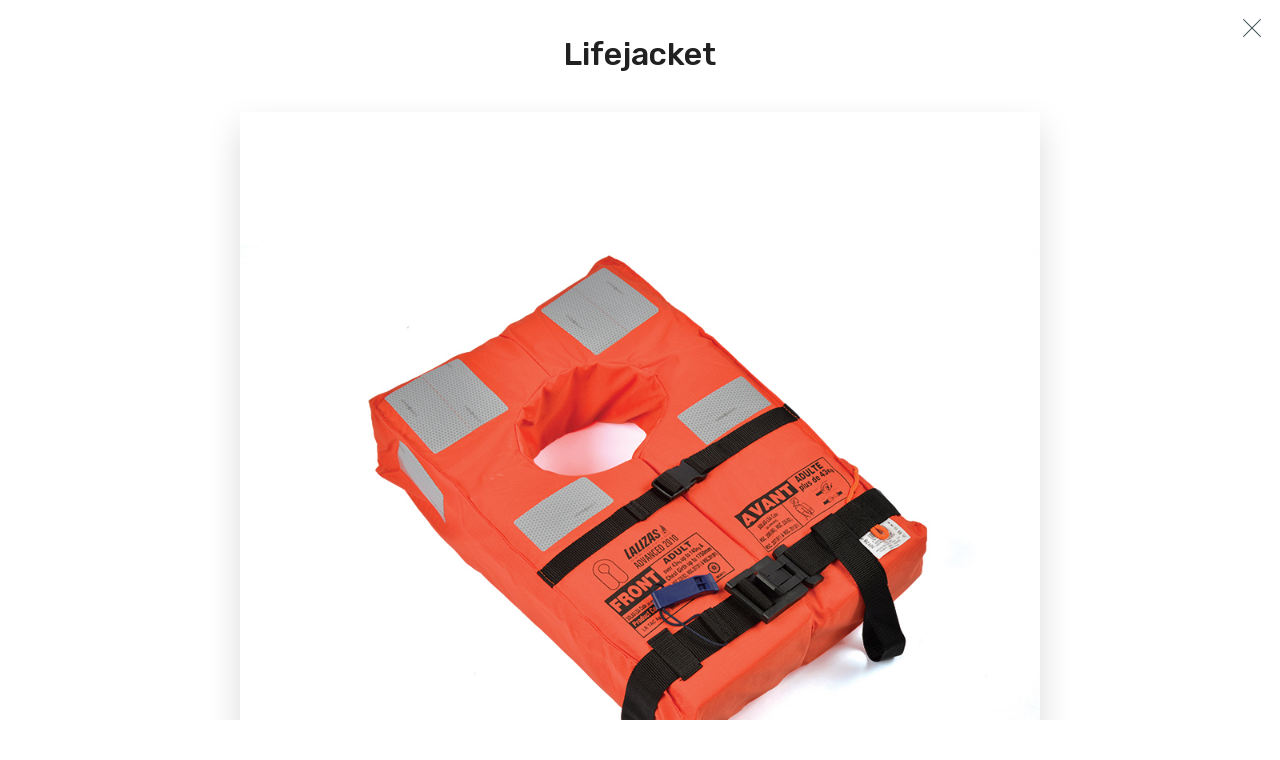

--- FILE ---
content_type: text/html; charset=UTF-8
request_url: https://delmarsafety.com/en/products/lifesaving-appliances/lifejacket
body_size: 5817
content:
<!DOCTYPE html>
<html>
<head>
	<title>Delmar Safety | Products</title>
	<meta http-equiv="Content-Type" content="text/html; charset=UTF-8"/>
	<meta charset="utf-8">
	<meta http-equiv="x-ua-compatible" content="ie=edge">
	<meta content="width=device-width, initial-scale=1.0, maximum-scale=1.0, minimum-scale=1.0, user-scalable=no"
		  name="viewport"/>


	<meta property="description" content="products description"/>
	<meta name="keywords" content="Delmar Safety, Delmar Marine, Delmar Group, Istanbul, Izmir, Rotterdam, Lifesaving Equipments, Fire Fighting Equipments, Chemical Protection Equipments, Measuring Equipments, Medical Equipments, Communication Equipments, Oil Pollution Equipments, Personel Safety Equipments, Signal-Safety Equipments, Storage Box and Equipments, Life Boats, Davits, Life Rafts, Fire Fighting System, Foam Compaund Test, Immersion Suit, Lifebuoy, Life Jacket, Inflatable, Lifebuoy Light, Life Jacket Light, Hand Flare, Parachute Rocket, Smoke Signals, Line Throwing Device, Light Smoke Signals, Emergency Escape Breathing Device, Ships Bell, Pilot Ladder, Embarkation Ladders, Reflective Tape, Emergency Fresh Water, Thermal Protective Aid, Boat Hooks, Buoyant Lifebuoy Line, Daylight Signalling Mirror, Sea Anchor, Radar Reflector, Fire Fighting Suit, Compressed Air Cylinder, Helmet for Fire Fighting Suit"/>

	<!-- Social share infos -->
	<meta property="og:title" content="Products"/>
	<meta property="og:url" content="https://delmarsafety.com/"/>
	<meta property="og:description" content="products description"/>
	<meta property="og:image" content="https://delmarsafety.com/content/images/social/"/>
	<!-- 1200 x 630 px -->

	<!-- Twitter Card -->
	<meta name="twitter:card" content="summary"/>
	<meta name="twitter:site" content="@delmarsafety"/>
	<meta name="twitter:title" content="Products"/>
	<meta name="twitter:description" content="products description"/>
	<meta name="twitter:image" content="https://delmarsafety.com/content/images/social/"/>
	<!-- 1000 x 1000 px -->

	<!-- for iOS devices -->
	<meta name="apple-mobile-web-app-title" content="Products"/>
	<link rel="apple-touch-icon-precomposed" href="https://delmarsafety.com/content/images/apple-touch-icon.png"/>

	<link rel="icon" type="image/png" href="https://delmarsafety.com/content/images/favicon.png"/>

	<!-- Page setup stylesheets -->
	<link rel="stylesheet" type="text/css" href="https://delmarsafety.com/dist/css/bootstrap/bootstrap.min.css"/>
	<link rel="stylesheet" type="text/css" href="https://delmarsafety.com/dist/css/fonts.css">
	<link rel="stylesheet" type="text/css" href="https://delmarsafety.com/dist/css/swiper/swiper.min.css">

	<link href="https://delmarsafety.com/dist/css/photoswipe/photoswipe.css" rel="stylesheet">
	<link href="https://delmarsafety.com/dist/css/photoswipe/default-skin/custom-skin.css" rel="stylesheet">

	<link rel="stylesheet" type="text/css" href="https://delmarsafety.com/dist/css/main.css">

	<!-- Google Fonts -->
	<link href="https://fonts.googleapis.com/css?family=Rubik:400,500,700&amp;subset=latin-ext" rel="stylesheet">

	<base href="https://delmarsafety.com/">
</head>
<body>
<!-- -->
<nav class="navbar fixed-top navbar-expand-md navbar-custom light">
	<div class="container navbar-container">
		<a class="navbar-brand" href="https://delmarsafety.com/" title="Delmar Safety Homepage">
			<img src="content/images/delmar-safety-logo-1.svg">
		</a>
		<button class="navbar-toggler navbar-toggler-right" type="button" data-toggle="collapse" data-target="#navbarNav" aria-controls="navbarNav" aria-expanded="false" aria-label="Toggle navigation">
			MENU <span class="icon-hamburger"></span>
		</button>
		<div class="collapse navbar-collapse" id="navbarNav">
			<ul class="navbar-nav ml-auto">
										<li class="nav-item hidden-md-up">
							<a class="nav-link "
							   href="https://delmarsafety.com/en/"
							   title="Home ">Home </a>
						</li>
												<li class="nav-item ">
							<a class="nav-link "
							   href="https://delmarsafety.com/en/company"
							   title="Company">Company</a>
						</li>
												<li class="nav-item ">
							<a class="nav-link "
							   href="https://delmarsafety.com/en/services"
							   title="Services">Services</a>
						</li>
												<li class="nav-item dropdown">
							<a class="nav-link dropdown-toggle active" href="javascript:void(0);" id="navbarProductsMenu" data-toggle="dropdown" aria-haspopup="true" aria-expanded="false">
								Products							</a>
							<div class="dropdown-menu" aria-labelledby="navbarProductsMenu">
																<a class="dropdown-item " href="https://delmarsafety.com/en/products/chemical_protection" title="Chemical Protection">Chemical Protection</a>
																<a class="dropdown-item " href="https://delmarsafety.com/en/products/communication" title="Communication">Communication</a>
																<a class="dropdown-item " href="https://delmarsafety.com/en/products/fire-fighting-equipments" title="Fire Fighting Equipments">Fire Fighting Equipments</a>
																<a class="dropdown-item active" href="https://delmarsafety.com/en/products/lifesaving-appliances" title="Life Saving Appliances">Life Saving Appliances</a>
																<a class="dropdown-item " href="https://delmarsafety.com/en/products/measuring-instruments" title="Meausuring Instruments">Meausuring Instruments</a>
																<a class="dropdown-item " href="https://delmarsafety.com/en/products/medical-equipments" title="Medical Equipments ">Medical Equipments </a>
																<a class="dropdown-item " href="https://delmarsafety.com/en/products/navigation" title="Navigation">Navigation</a>
																<a class="dropdown-item " href="https://delmarsafety.com/en/products/occupational-safety" title="Occupational Safety">Occupational Safety</a>
																<a class="dropdown-item " href="https://delmarsafety.com/en/products/oil-pollution-equipment" title="Oil Pollution Equipments">Oil Pollution Equipments</a>
																<a class="dropdown-item " href="https://delmarsafety.com/en/products/ship-security" title="Ship Security">Ship Security</a>
																<a class="dropdown-item " href="https://delmarsafety.com/en/products/signal-safety-lights" title="Signal Safety Lights">Signal Safety Lights</a>
																<a class="dropdown-item " href="https://delmarsafety.com/en/products/storage-box-and-equipments" title="Storage Box and Equipments">Storage Box and Equipments</a>
																	<!--
									<div class="dropdown-divider"></div>
									<a class="dropdown-item" href="products/new" title="New Products">New</a>
									<a class="dropdown-item" href="products/popular" title="Popular Products">Popular</a>
									
																		-->
								
							</div>
						</li>
										<li class="nav-item ">
							<a class="nav-link "
							   href="https://delmarsafety.com/en/contact"
							   title="Contact">Contact</a>
						</li>
						


												
							</ul>
		</div>
	</div>
</nav>
<!-- / --><div id="productModal"><!-- Product Detail Modal - Starts -->
<div class="modal fade" id="productDetailModal" tabindex="-1" role="dialog" aria-labelledby="productDetailModal" aria-hidden="true">
	<div class="modal-dialog" role="document">
		<div class="modal-content">
			<div class="module-20">
				<div class="module-20-header">
					<h4 class="title">Lifejacket</h4>
					<a href="javascript:void(0);" class="close-modal" title="Close" data-dismiss="modal">
						<span class="icon-cross"></span>
					</a>
				</div>
				<div class="module-20-body">
					<div class="module-20-body-image">
						<img src="content/images/products/lg/lifesaving-appliances/4-lifejacket.jpg" alt="Delmar Safety - Lifejacket">
					</div><!-- /.module-20-body-image -->
				</div><!-- /.module-20-body -->
				<div class="module-20-footer">

				</div>
			</div>
		</div>
	</div>
</div>
<!-- Product Detail Modal - Ends --></div>


<!-- -->
<section class="module-110 light bg-almost-black wow fadeIn">
	<div class="justify-content-center module-110-wrapper">
		<div class="col-md-8 module-110-content">
			<h1 class="wow fadeInUpSmall">Life Saving Appliances</h1>
			<p class="wow fadeInUp" data-wow-delay=".1s"></p>
		</div>
	</div>
</section><!-- /.module-110 -->
<!-- / -->

<!-- -->
<section class="module-500 p-lg">
	<div class="container module-500-container">

		<div class="module-500-header wow fadeInUp">
			<h2>Life Saving Appliances Products</h2>
		</div><!-- /.module-500-header -->

		<div class="module-500-content wow fadeInUpSmall">
			<div class="list-500">
		<a class="list-500-item featured" href="https://delmarsafety.com/en/products/lifesaving-appliances/immersion-suit" data-target="#productDetailModal" title="" data-id="119">
		<div class="list-500-item-image">
			<img src="content/images/products/sm/lifesaving-appliances/1-immersion-suit.jpg" alt="Immersion Suit">
		</div>
		<h5 class="list-500-item-name">Immersion Suit</h5>
	</a><!-- /.list-500-item -->
		<a class="list-500-item " href="https://delmarsafety.com/en/products/lifesaving-appliances/lifebuoy-2_5-kgs" data-target="#productDetailModal" title="" data-id="120">
		<div class="list-500-item-image">
			<img src="content/images/products/sm/lifesaving-appliances/2-lifebuoy-2_5-kgs.jpg" alt="Lifebuoy (2,5 KGs)">
		</div>
		<h5 class="list-500-item-name">Lifebuoy (2,5 KGs)</h5>
	</a><!-- /.list-500-item -->
		<a class="list-500-item " href="https://delmarsafety.com/en/products/lifesaving-appliances/lifebuoy-4-kgs" data-target="#productDetailModal" title="" data-id="121">
		<div class="list-500-item-image">
			<img src="content/images/products/sm/lifesaving-appliances/3-lifebuoy-4-kgs.jpg" alt="Lifebuoy (4 KGs)">
		</div>
		<h5 class="list-500-item-name">Lifebuoy (4 KGs)</h5>
	</a><!-- /.list-500-item -->
		<a class="list-500-item " href="https://delmarsafety.com/en/products/lifesaving-appliances/lifejacket" data-target="#productDetailModal" title="" data-id="122">
		<div class="list-500-item-image">
			<img src="content/images/products/sm/lifesaving-appliances/4-lifejacket.jpg" alt="Lifejacket">
		</div>
		<h5 class="list-500-item-name">Lifejacket</h5>
	</a><!-- /.list-500-item -->
		<a class="list-500-item " href="https://delmarsafety.com/en/products/lifesaving-appliances/lifejacket-inflatable" data-target="#productDetailModal" title="" data-id="123">
		<div class="list-500-item-image">
			<img src="content/images/products/sm/lifesaving-appliances/5-lifejacket-inflatable.jpg" alt="Lifejacket Inflatable">
		</div>
		<h5 class="list-500-item-name">Lifejacket Inflatable</h5>
	</a><!-- /.list-500-item -->
		<a class="list-500-item " href="https://delmarsafety.com/en/products/lifesaving-appliances/lifebuoy-light-ex-proof-daniamant-l161" data-target="#productDetailModal" title="" data-id="124">
		<div class="list-500-item-image">
			<img src="content/images/products/sm/lifesaving-appliances/6-lifebuoy-light-ex-proof-daniamant-l161.jpg" alt="Lifebuoy Light ExProof Daniamant">
		</div>
		<h5 class="list-500-item-name">Lifebuoy Light ExProof Daniamant</h5>
	</a><!-- /.list-500-item -->
		<a class="list-500-item " href="https://delmarsafety.com/en/products/lifesaving-appliances/lifebuoy-light" data-target="#productDetailModal" title="" data-id="125">
		<div class="list-500-item-image">
			<img src="content/images/products/sm/lifesaving-appliances/7-lifebuoy-light.jpg" alt="Lifebuoy Light">
		</div>
		<h5 class="list-500-item-name">Lifebuoy Light</h5>
	</a><!-- /.list-500-item -->
		<a class="list-500-item " href="https://delmarsafety.com/en/products/lifesaving-appliances/lifejacket-light-daniamant" data-target="#productDetailModal" title="" data-id="126">
		<div class="list-500-item-image">
			<img src="content/images/products/sm/lifesaving-appliances/8-lifejacket-light-daniamant.jpg" alt="Lifejacket Light Daniamant">
		</div>
		<h5 class="list-500-item-name">Lifejacket Light Daniamant</h5>
	</a><!-- /.list-500-item -->
		<a class="list-500-item " href="https://delmarsafety.com/en/products/lifesaving-appliances/life-jacket-light" data-target="#productDetailModal" title="" data-id="127">
		<div class="list-500-item-image">
			<img src="content/images/products/sm/lifesaving-appliances/9-life-jacket-light.jpg" alt="Lifejacket Light">
		</div>
		<h5 class="list-500-item-name">Lifejacket Light</h5>
	</a><!-- /.list-500-item -->
		<a class="list-500-item " href="https://delmarsafety.com/en/products/lifesaving-appliances/hand-flare" data-target="#productDetailModal" title="" data-id="128">
		<div class="list-500-item-image">
			<img src="content/images/products/sm/lifesaving-appliances/10-hand-flare.jpg" alt="Hand Flare">
		</div>
		<h5 class="list-500-item-name">Hand Flare</h5>
	</a><!-- /.list-500-item -->
		<a class="list-500-item " href="https://delmarsafety.com/en/products/lifesaving-appliances/parachute-rocket" data-target="#productDetailModal" title="" data-id="129">
		<div class="list-500-item-image">
			<img src="content/images/products/sm/lifesaving-appliances/11-parachute-rocket.jpg" alt="Parachute Rocket">
		</div>
		<h5 class="list-500-item-name">Parachute Rocket</h5>
	</a><!-- /.list-500-item -->
		<a class="list-500-item " href="https://delmarsafety.com/en/products/lifesaving-appliances/smoke-signals" data-target="#productDetailModal" title="" data-id="130">
		<div class="list-500-item-image">
			<img src="content/images/products/sm/lifesaving-appliances/12-smoke-signals.jpg" alt="Smoke Signals">
		</div>
		<h5 class="list-500-item-name">Smoke Signals</h5>
	</a><!-- /.list-500-item -->
		<a class="list-500-item " href="https://delmarsafety.com/en/products/lifesaving-appliances/light-smoke-signal-mob" data-target="#productDetailModal" title="" data-id="131">
		<div class="list-500-item-image">
			<img src="content/images/products/sm/lifesaving-appliances/13-light-smoke-signal-(mob).jpg" alt="Light Smoke Signal (MOB)">
		</div>
		<h5 class="list-500-item-name">Light Smoke Signal (MOB)</h5>
	</a><!-- /.list-500-item -->
		<a class="list-500-item " href="https://delmarsafety.com/en/products/lifesaving-appliances/line-throwing-device" data-target="#productDetailModal" title="" data-id="132">
		<div class="list-500-item-image">
			<img src="content/images/products/sm/lifesaving-appliances/14-line-throwing-device.jpg" alt="Line Throwing Device">
		</div>
		<h5 class="list-500-item-name">Line Throwing Device</h5>
	</a><!-- /.list-500-item -->
		<a class="list-500-item featured" href="https://delmarsafety.com/en/products/lifesaving-appliances/pneumatic-line-throwing-device" data-target="#productDetailModal" title="" data-id="222">
		<div class="list-500-item-image">
			<img src="content/images/products/sm/lifesaving-appliances/14-pneumatic-line-throwing-device.png" alt="Pneumatic Line Throwing Device">
		</div>
		<h5 class="list-500-item-name">Pneumatic Line Throwing Device</h5>
	</a><!-- /.list-500-item -->
		<a class="list-500-item " href="https://delmarsafety.com/en/products/lifesaving-appliances/rocket-for-line-throwing-device" data-target="#productDetailModal" title="" data-id="133">
		<div class="list-500-item-image">
			<img src="content/images/products/sm/lifesaving-appliances/15-rocket-for-line-throwing-device.jpg" alt="Rocker for Line Throwing Device">
		</div>
		<h5 class="list-500-item-name">Rocker for Line Throwing Device</h5>
	</a><!-- /.list-500-item -->
		<a class="list-500-item " href="https://delmarsafety.com/en/products/lifesaving-appliances/emergency-escape-breathing-device-(eebd)" data-target="#productDetailModal" title="" data-id="134">
		<div class="list-500-item-image">
			<img src="content/images/products/sm/lifesaving-appliances/16-emergency-escape-breathing-device-(eebd).jpg" alt="Emergency Escape Breathing Device (EEBD)">
		</div>
		<h5 class="list-500-item-name">Emergency Escape Breathing Device (EEBD)</h5>
	</a><!-- /.list-500-item -->
		<a class="list-500-item " href="https://delmarsafety.com/en/products/lifesaving-appliances/automatic-release-hook-car-for-liferaft-rescue-boat" data-target="#productDetailModal" title="" data-id="135">
		<div class="list-500-item-image">
			<img src="content/images/products/sm/lifesaving-appliances/17-automatic-release-hook-car35-for-liferaft-rescue-boat.jpg" alt="Automatic Release Hook Car for Liferaft Rescue Boat">
		</div>
		<h5 class="list-500-item-name">Automatic Release Hook Car for Liferaft Rescue Boat</h5>
	</a><!-- /.list-500-item -->
		<a class="list-500-item " href="https://delmarsafety.com/en/products/lifesaving-appliances/liferafts" data-target="#productDetailModal" title="" data-id="136">
		<div class="list-500-item-image">
			<img src="content/images/products/sm/lifesaving-appliances/18-liferafts.jpg" alt="Liferafts">
		</div>
		<h5 class="list-500-item-name">Liferafts</h5>
	</a><!-- /.list-500-item -->
		<a class="list-500-item " href="https://delmarsafety.com/en/products/lifesaving-appliances/cradle-for-liferaft" data-target="#productDetailModal" title="" data-id="137">
		<div class="list-500-item-image">
			<img src="content/images/products/sm/lifesaving-appliances/19-cradle-for-liferaft.jpg" alt="Cradle for Liferaft">
		</div>
		<h5 class="list-500-item-name">Cradle for Liferaft</h5>
	</a><!-- /.list-500-item -->
		<a class="list-500-item " href="https://delmarsafety.com/en/products/lifesaving-appliances/hydrostatic-release" data-target="#productDetailModal" title="" data-id="138">
		<div class="list-500-item-image">
			<img src="content/images/products/sm/lifesaving-appliances/20-hydrostatic-release.jpg" alt="Hydrostatic Release">
		</div>
		<h5 class="list-500-item-name">Hydrostatic Release</h5>
	</a><!-- /.list-500-item -->
		<a class="list-500-item " href="https://delmarsafety.com/en/products/lifesaving-appliances/ships-bell" data-target="#productDetailModal" title="" data-id="139">
		<div class="list-500-item-image">
			<img src="content/images/products/sm/lifesaving-appliances/21-ships-bell.jpg" alt="Ships Bell">
		</div>
		<h5 class="list-500-item-name">Ships Bell</h5>
	</a><!-- /.list-500-item -->
		<a class="list-500-item " href="https://delmarsafety.com/en/products/lifesaving-appliances/gong-with-gong-beather" data-target="#productDetailModal" title="" data-id="140">
		<div class="list-500-item-image">
			<img src="content/images/products/sm/lifesaving-appliances/22-gong-with-gong-beather.jpg" alt="Gong with Gong Beather">
		</div>
		<h5 class="list-500-item-name">Gong with Gong Beather</h5>
	</a><!-- /.list-500-item -->
		<a class="list-500-item featured" href="https://delmarsafety.com/en/products/lifesaving-appliances/pilot-ladders" data-target="#productDetailModal" title="" data-id="141">
		<div class="list-500-item-image">
			<img src="content/images/products/sm/lifesaving-appliances/23-pilot-ladders_shadow.jpg" alt="Pilot Ladders">
		</div>
		<h5 class="list-500-item-name">Pilot Ladders</h5>
	</a><!-- /.list-500-item -->
		<a class="list-500-item " href="https://delmarsafety.com/en/products/lifesaving-appliances/embarkation-ladders" data-target="#productDetailModal" title="" data-id="142">
		<div class="list-500-item-image">
			<img src="content/images/products/sm/lifesaving-appliances/24-embarkation-ladders_shadow.jpg" alt="Embarkation Ladders">
		</div>
		<h5 class="list-500-item-name">Embarkation Ladders</h5>
	</a><!-- /.list-500-item -->
		<a class="list-500-item " href="https://delmarsafety.com/en/products/lifesaving-appliances/bracket-for-lifebuoy" data-target="#productDetailModal" title="" data-id="143">
		<div class="list-500-item-image">
			<img src="content/images/products/sm/lifesaving-appliances/25-bracket-for-lifebuoy.jpg" alt="Bracket for Lifebuoy">
		</div>
		<h5 class="list-500-item-name">Bracket for Lifebuoy</h5>
	</a><!-- /.list-500-item -->
		<a class="list-500-item " href="https://delmarsafety.com/en/products/lifesaving-appliances/quik-release-for-mob-system" data-target="#productDetailModal" title="" data-id="144">
		<div class="list-500-item-image">
			<img src="content/images/products/sm/lifesaving-appliances/26-quik-release-for-mob-system.jpg" alt="Quick Release for MOB System">
		</div>
		<h5 class="list-500-item-name">Quick Release for MOB System</h5>
	</a><!-- /.list-500-item -->
		<a class="list-500-item " href="https://delmarsafety.com/en/products/lifesaving-appliances/bracket-for-lifebuoy-light" data-target="#productDetailModal" title="" data-id="145">
		<div class="list-500-item-image">
			<img src="content/images/products/sm/lifesaving-appliances/27-bracket-for-lifebuoy-light.jpg" alt="Bracket for Lifebuoy Light">
		</div>
		<h5 class="list-500-item-name">Bracket for Lifebuoy Light</h5>
	</a><!-- /.list-500-item -->
		<a class="list-500-item " href="https://delmarsafety.com/en/products/lifesaving-appliances/reflective-tape" data-target="#productDetailModal" title="" data-id="146">
		<div class="list-500-item-image">
			<img src="content/images/products/sm/lifesaving-appliances/28-reflective-tape.jpg" alt="Reflective Tape">
		</div>
		<h5 class="list-500-item-name">Reflective Tape</h5>
	</a><!-- /.list-500-item -->
		<a class="list-500-item " href="https://delmarsafety.com/en/products/lifesaving-appliances/lifeboat-and-liferaft-light" data-target="#productDetailModal" title="" data-id="147">
		<div class="list-500-item-image">
			<img src="content/images/products/sm/lifesaving-appliances/29-lifeboat-and-liferaft-light.jpg" alt="Lifeboat and Liferaft Light">
		</div>
		<h5 class="list-500-item-name">Lifeboat and Liferaft Light</h5>
	</a><!-- /.list-500-item -->
		<a class="list-500-item " href="https://delmarsafety.com/en/products/lifesaving-appliances/emergency-food-ration" data-target="#productDetailModal" title="" data-id="148">
		<div class="list-500-item-image">
			<img src="content/images/products/sm/lifesaving-appliances/30-emergency-food-ration.jpg" alt="Emergency Food Ration">
		</div>
		<h5 class="list-500-item-name">Emergency Food Ration</h5>
	</a><!-- /.list-500-item -->
		<a class="list-500-item " href="https://delmarsafety.com/en/products/lifesaving-appliances/emergency-fresh-water" data-target="#productDetailModal" title="" data-id="149">
		<div class="list-500-item-image">
			<img src="content/images/products/sm/lifesaving-appliances/31-emergency-fresh-water.jpg" alt="Emergency Fresh Water">
		</div>
		<h5 class="list-500-item-name">Emergency Fresh Water</h5>
	</a><!-- /.list-500-item -->
		<a class="list-500-item " href="https://delmarsafety.com/en/products/lifesaving-appliances/immersion-suit-test-kit" data-target="#productDetailModal" title="" data-id="150">
		<div class="list-500-item-image">
			<img src="content/images/products/sm/lifesaving-appliances/32-immersion-suit-test-kit.jpg" alt="Immersion Suit Test Kit">
		</div>
		<h5 class="list-500-item-name">Immersion Suit Test Kit</h5>
	</a><!-- /.list-500-item -->
		<a class="list-500-item " href="https://delmarsafety.com/en/products/lifesaving-appliances/megaphone" data-target="#productDetailModal" title="" data-id="151">
		<div class="list-500-item-image">
			<img src="content/images/products/sm/lifesaving-appliances/33-megaphone.jpg" alt="Megaphone">
		</div>
		<h5 class="list-500-item-name">Megaphone</h5>
	</a><!-- /.list-500-item -->
		<a class="list-500-item " href="https://delmarsafety.com/en/products/lifesaving-appliances/thermal-protective-aid-tpa" data-target="#productDetailModal" title="" data-id="152">
		<div class="list-500-item-image">
			<img src="content/images/products/sm/lifesaving-appliances/34-thermal-protective-aid-(tpa).jpg" alt="Thermal Protective Ait (TPA)">
		</div>
		<h5 class="list-500-item-name">Thermal Protective Ait (TPA)</h5>
	</a><!-- /.list-500-item -->
		<a class="list-500-item " href="https://delmarsafety.com/en/products/lifesaving-appliances/lashing-for-liferaft" data-target="#productDetailModal" title="" data-id="153">
		<div class="list-500-item-image">
			<img src="content/images/products/sm/lifesaving-appliances/35-lashing-for-liferaft.jpg" alt="Lashing for Liferaft">
		</div>
		<h5 class="list-500-item-name">Lashing for Liferaft</h5>
	</a><!-- /.list-500-item -->
		<a class="list-500-item " href="https://delmarsafety.com/en/products/lifesaving-appliances/bailer" data-target="#productDetailModal" title="" data-id="154">
		<div class="list-500-item-image">
			<img src="content/images/products/sm/lifesaving-appliances/36-bailer.jpg" alt="Bailer">
		</div>
		<h5 class="list-500-item-name">Bailer</h5>
	</a><!-- /.list-500-item -->
		<a class="list-500-item " href="https://delmarsafety.com/en/products/lifesaving-appliances/boat-hooks" data-target="#productDetailModal" title="" data-id="155">
		<div class="list-500-item-image">
			<img src="content/images/products/sm/lifesaving-appliances/37-boat-hooks.jpg" alt="Boat Hooks">
		</div>
		<h5 class="list-500-item-name">Boat Hooks</h5>
	</a><!-- /.list-500-item -->
		<a class="list-500-item " href="https://delmarsafety.com/en/products/lifesaving-appliances/buoyant-lifebuoy-line" data-target="#productDetailModal" title="" data-id="156">
		<div class="list-500-item-image">
			<img src="content/images/products/sm/lifesaving-appliances/38-buoyant-lifebuoy-line.jpg" alt="Buoyant Lifebuoy Line">
		</div>
		<h5 class="list-500-item-name">Buoyant Lifebuoy Line</h5>
	</a><!-- /.list-500-item -->
		<a class="list-500-item " href="https://delmarsafety.com/en/products/lifesaving-appliances/buoyant-rescue-quoits" data-target="#productDetailModal" title="" data-id="157">
		<div class="list-500-item-image">
			<img src="content/images/products/sm/lifesaving-appliances/39-buoyant-rescue-quoits.jpg" alt="Buoyant Rescue Quoits">
		</div>
		<h5 class="list-500-item-name">Buoyant Rescue Quoits</h5>
	</a><!-- /.list-500-item -->
		<a class="list-500-item " href="https://delmarsafety.com/en/products/lifesaving-appliances/daylight-signalling-mirror" data-target="#productDetailModal" title="" data-id="158">
		<div class="list-500-item-image">
			<img src="content/images/products/sm/lifesaving-appliances/40-daylight-signalling-mirror.jpg" alt="Daylight Signaling Mirror">
		</div>
		<h5 class="list-500-item-name">Daylight Signaling Mirror</h5>
	</a><!-- /.list-500-item -->
		<a class="list-500-item " href="https://delmarsafety.com/en/products/lifesaving-appliances/fishing-tackle" data-target="#productDetailModal" title="" data-id="159">
		<div class="list-500-item-image">
			<img src="content/images/products/sm/lifesaving-appliances/41-fishing-tackle.jpg" alt="Fishing Tackle">
		</div>
		<h5 class="list-500-item-name">Fishing Tackle</h5>
	</a><!-- /.list-500-item -->
		<a class="list-500-item " href="https://delmarsafety.com/en/products/lifesaving-appliances/floating-jackknife" data-target="#productDetailModal" title="" data-id="160">
		<div class="list-500-item-image">
			<img src="content/images/products/sm/lifesaving-appliances/42-floating-jackknife.jpg" alt="Floating Jackknife">
		</div>
		<h5 class="list-500-item-name">Floating Jackknife</h5>
	</a><!-- /.list-500-item -->
		<a class="list-500-item " href="https://delmarsafety.com/en/products/lifesaving-appliances/graduated-drinking-vessel" data-target="#productDetailModal" title="" data-id="161">
		<div class="list-500-item-image">
			<img src="content/images/products/sm/lifesaving-appliances/43-graduated-drinking-vessel.jpg" alt="Gradated Drinking Vessel">
		</div>
		<h5 class="list-500-item-name">Gradated Drinking Vessel</h5>
	</a><!-- /.list-500-item -->
		<a class="list-500-item " href="https://delmarsafety.com/en/products/lifesaving-appliances/whistle-for-lifejacket" data-target="#productDetailModal" title="" data-id="162">
		<div class="list-500-item-image">
			<img src="content/images/products/sm/lifesaving-appliances/44-whistle-for-lifejacket.jpg" alt="Whistle for Lifejacket">
		</div>
		<h5 class="list-500-item-name">Whistle for Lifejacket</h5>
	</a><!-- /.list-500-item -->
		<a class="list-500-item " href="https://delmarsafety.com/en/products/lifesaving-appliances/tin-opener" data-target="#productDetailModal" title="" data-id="163">
		<div class="list-500-item-image">
			<img src="content/images/products/sm/lifesaving-appliances/45-tin-opener.jpg" alt="Tin Opener">
		</div>
		<h5 class="list-500-item-name">Tin Opener</h5>
	</a><!-- /.list-500-item -->
		<a class="list-500-item " href="https://delmarsafety.com/en/products/lifesaving-appliances/sea-anchor" data-target="#productDetailModal" title="" data-id="164">
		<div class="list-500-item-image">
			<img src="content/images/products/sm/lifesaving-appliances/46-sea-anchor.jpg" alt="Sea Anchor">
		</div>
		<h5 class="list-500-item-name">Sea Anchor</h5>
	</a><!-- /.list-500-item -->
		<a class="list-500-item " href="https://delmarsafety.com/en/products/lifesaving-appliances/radar-reflector" data-target="#productDetailModal" title="" data-id="165">
		<div class="list-500-item-image">
			<img src="content/images/products/sm/lifesaving-appliances/47-radar-reflector.jpg" alt="Radar Reflector">
		</div>
		<h5 class="list-500-item-name">Radar Reflector</h5>
	</a><!-- /.list-500-item -->
		<a class="list-500-item " href="https://delmarsafety.com/en/products/lifesaving-appliances/manually-operated-bilge-pump" data-target="#productDetailModal" title="" data-id="166">
		<div class="list-500-item-image">
			<img src="content/images/products/sm/lifesaving-appliances/48-manually-operated-bilge-pump.jpg" alt="Manually Operated Bilge Pump">
		</div>
		<h5 class="list-500-item-name">Manually Operated Bilge Pump</h5>
	</a><!-- /.list-500-item -->
		<a class="list-500-item " href="https://delmarsafety.com/en/products/lifesaving-appliances/manually-operated-pump" data-target="#productDetailModal" title="" data-id="167">
		<div class="list-500-item-image">
			<img src="content/images/products/sm/lifesaving-appliances/49-manually-operated-pump.jpg" alt="Manually Operated Pump">
		</div>
		<h5 class="list-500-item-name">Manually Operated Pump</h5>
	</a><!-- /.list-500-item -->
		<a class="list-500-item " href="https://delmarsafety.com/en/products/lifesaving-appliances/flag-hooks-and-blocks" data-target="#productDetailModal" title="" data-id="168">
		<div class="list-500-item-image">
			<img src="content/images/products/sm/lifesaving-appliances/50-flag-hooks-and-blocks.jpg" alt="Flag Hooks and Blocks">
		</div>
		<h5 class="list-500-item-name">Flag Hooks and Blocks</h5>
	</a><!-- /.list-500-item -->
		<a class="list-500-item featured" href="https://delmarsafety.com/en/products/lifesaving-appliances/pilot-ladder-magnet" data-target="#productDetailModal" title="" data-id="223">
		<div class="list-500-item-image">
			<img src="content/images/products/sm/lifesaving-appliances/51-pilot-ladder-magnet.png" alt="Pilot Ladder Magnet">
		</div>
		<h5 class="list-500-item-name">Pilot Ladder Magnet</h5>
	</a><!-- /.list-500-item -->
	</div><!-- /.list-500 -->

		</div><!-- /.module-500-content -->

		<div class="module-500-footer">
			<div class="module-501 p-xs">

				<div class="list-501-content wow fadeInUpSmall" data-wow-delay=".2s">
					<div class="list-501">
				<div class="list-501-item">
			<a class="list-501-item-link lnk-with-icon-right" href="https://delmarsafety.com/en/products/chemical_protection" title="">
				<span class="icon-right-arrow-1"></span> Chemical Protection			</a>
		</div><!-- /.list-501-item -->
				<div class="list-501-item">
			<a class="list-501-item-link lnk-with-icon-right" href="https://delmarsafety.com/en/products/communication" title="">
				<span class="icon-right-arrow-1"></span> Communication			</a>
		</div><!-- /.list-501-item -->
				<div class="list-501-item">
			<a class="list-501-item-link lnk-with-icon-right" href="https://delmarsafety.com/en/products/fire-fighting-equipments" title="">
				<span class="icon-right-arrow-1"></span> Fire Fighting Equipments			</a>
		</div><!-- /.list-501-item -->
				<div class="list-501-item">
			<a class="list-501-item-link lnk-with-icon-right" href="https://delmarsafety.com/en/products/lifesaving-appliances" title="">
				<span class="icon-right-arrow-1"></span> Life Saving Appliances			</a>
		</div><!-- /.list-501-item -->
				<div class="list-501-item">
			<a class="list-501-item-link lnk-with-icon-right" href="https://delmarsafety.com/en/products/measuring-instruments" title="">
				<span class="icon-right-arrow-1"></span> Meausuring Instruments			</a>
		</div><!-- /.list-501-item -->
				<div class="list-501-item">
			<a class="list-501-item-link lnk-with-icon-right" href="https://delmarsafety.com/en/products/medical-equipments" title="">
				<span class="icon-right-arrow-1"></span> Medical Equipments 			</a>
		</div><!-- /.list-501-item -->
				<div class="list-501-item">
			<a class="list-501-item-link lnk-with-icon-right" href="https://delmarsafety.com/en/products/navigation" title="">
				<span class="icon-right-arrow-1"></span> Navigation			</a>
		</div><!-- /.list-501-item -->
				<div class="list-501-item">
			<a class="list-501-item-link lnk-with-icon-right" href="https://delmarsafety.com/en/products/occupational-safety" title="">
				<span class="icon-right-arrow-1"></span> Occupational Safety			</a>
		</div><!-- /.list-501-item -->
				<div class="list-501-item">
			<a class="list-501-item-link lnk-with-icon-right" href="https://delmarsafety.com/en/products/oil-pollution-equipment" title="">
				<span class="icon-right-arrow-1"></span> Oil Pollution Equipments			</a>
		</div><!-- /.list-501-item -->
				<div class="list-501-item">
			<a class="list-501-item-link lnk-with-icon-right" href="https://delmarsafety.com/en/products/ship-security" title="">
				<span class="icon-right-arrow-1"></span> Ship Security			</a>
		</div><!-- /.list-501-item -->
				<div class="list-501-item">
			<a class="list-501-item-link lnk-with-icon-right" href="https://delmarsafety.com/en/products/signal-safety-lights" title="">
				<span class="icon-right-arrow-1"></span> Signal Safety Lights			</a>
		</div><!-- /.list-501-item -->
				<div class="list-501-item">
			<a class="list-501-item-link lnk-with-icon-right" href="https://delmarsafety.com/en/products/storage-box-and-equipments" title="">
				<span class="icon-right-arrow-1"></span> Storage Box and Equipments			</a>
		</div><!-- /.list-501-item -->
		
	</div><!-- /.list-501 -->
				</div><!-- /.list-501-content -->

			</div>
		</div><!-- /.module-500-footer -->

	</div><!-- /.module-500-container -->
</section><!-- /.module-500 -->
<!-- / -->

<!--   -->
<!-- -->
<section class="module module-300">
	<div class="container-fluid">
		<div class="row">

			<div class="col-md-6 module-300-item bg-skin wow fadeInUpSmall">
				<div class="module-300-item-content">
					<span>TURKEY / HQ</span>
					<h3>Istanbul</h3>
					<p>
						Tepeören ITOSB Mah. 14. Cad No:8, 34959 Tuzla, Istanbul/Turkey					</p>
					<a href="mailto:info@delmarsafety.com" title="Email to Delmar Safety's Istanbul, TURKEY / HQ office">info@delmarsafety.com</span></a>
				</div><!-- /.module-300-item-content -->
			</div><!-- /.module-300-item -->

			<div class="col-md-6 module-300-item bg-cover wow fadeInUpSmall" data-wow-delay=".2s" style="background-image: url('content/images/locations/md/istanbul-view.png')">
				<div class="module-300-item-content">

				</div><!-- /.module-300-item -->

			</div>
		</div>
</section><!-- /.module-300 -->
<!-- / -->

<section class="module-920 wow fadeInUpSmall" data-wow-delay=".2s">
	<div class="module-920-container">
		<div class="list-920">
			<div class="list-920-item"><img src="content/images/logos/abs-logo.svg" alt="ABS Logo"></div>
			<div class="list-920-item"><img src="content/images/logos/bureau-veritas-logo.svg" alt="Bureau Veritas Logo"></div>
			<div class="list-920-item"><img src="content/images/logos/class_nk-logo.svg" alt="Class NK Logo"></div>
			<div class="list-920-item"><img src="content/images/logos/dnv_gl-logo.svg" alt="DNV GL Logo"></div>
			<div class="list-920-item"><img src="content/images/logos/insb-logo.svg" alt="INSB Logo"></div>
			<div class="list-920-item"><img src="content/images/logos/korean-registar-logo.svg" alt="Korean Registar Logo"></div>
			<div class="list-920-item"><img src="content/images/logos/lloyd_register-logo.svg" alt="Lloyd Register Logo"></div>
			<div class="list-920-item"><img src="content/images/logos/pmpc-logo.svg" alt="PMPC Logo"></div>
			<div class="list-920-item"><img src="content/images/logos/rina-logo.svg" alt="Rina Logo"></div>
			<div class="list-920-item"><img src="content/images/logos/scott_safety-logo.svg" alt="Scott Safety Logo"></div>
			<div class="list-920-item"><img src="content/images/logos/udhb-logo.svg" alt="UDHB Logo"></div>
		</div>
	</div>
</section><!-- /.module-920 -->
<!-- / -->


<!-- -->
<footer class="module-900">
	<div class="module-900-lighthouse">
		<img src="content/images/lighthouse.svg" alt="Delmar Safety Lighthouse">
	</div>
	<div class="container">
		<div class="row align-items-start justify-content-end">
			<div class="col-md-6 list-900">
				<div class="list-900-title">
					<h5>Products</h5>
				</div>
				<div class="row list-900-body">
					<div class="col">						<div class="list-900-item">
							<a href="https://delmarsafety.com/en/products/chemical_protection" title="Show Delmar Safety's Chemical Protection Products">Chemical Protection</a>
						</div>
												<div class="list-900-item">
							<a href="https://delmarsafety.com/en/products/communication" title="Show Delmar Safety's Communication Products">Communication</a>
						</div>
												<div class="list-900-item">
							<a href="https://delmarsafety.com/en/products/fire-fighting-equipments" title="Show Delmar Safety's Fire Fighting Equipments Products">Fire Fighting Equipments</a>
						</div>
												<div class="list-900-item">
							<a href="https://delmarsafety.com/en/products/lifesaving-appliances" title="Show Delmar Safety's Life Saving Appliances Products">Life Saving Appliances</a>
						</div>
												<div class="list-900-item">
							<a href="https://delmarsafety.com/en/products/measuring-instruments" title="Show Delmar Safety's Meausuring Instruments Products">Meausuring Instruments</a>
						</div>
												<div class="list-900-item">
							<a href="https://delmarsafety.com/en/products/medical-equipments" title="Show Delmar Safety's Medical Equipments  Products">Medical Equipments </a>
						</div>
						</div><div class="col">						<div class="list-900-item">
							<a href="https://delmarsafety.com/en/products/navigation" title="Show Delmar Safety's Navigation Products">Navigation</a>
						</div>
												<div class="list-900-item">
							<a href="https://delmarsafety.com/en/products/occupational-safety" title="Show Delmar Safety's Occupational Safety Products">Occupational Safety</a>
						</div>
												<div class="list-900-item">
							<a href="https://delmarsafety.com/en/products/oil-pollution-equipment" title="Show Delmar Safety's Oil Pollution Equipments Products">Oil Pollution Equipments</a>
						</div>
												<div class="list-900-item">
							<a href="https://delmarsafety.com/en/products/ship-security" title="Show Delmar Safety's Ship Security Products">Ship Security</a>
						</div>
												<div class="list-900-item">
							<a href="https://delmarsafety.com/en/products/signal-safety-lights" title="Show Delmar Safety's Signal Safety Lights Products">Signal Safety Lights</a>
						</div>
												<div class="list-900-item">
							<a href="https://delmarsafety.com/en/products/storage-box-and-equipments" title="Show Delmar Safety's Storage Box and Equipments Products">Storage Box and Equipments</a>
						</div>
						</div>				</div>
			</div><!-- /.list-900 -->
			<div class="col-md-4">
				<div class="row">
					<div class="col-6 list-900">
						<div class="list-900-title">
							<h5>About</h5>
						</div>
						<div class="list-900-body">
															<div class="list-900-item">
									<a href="https://delmarsafety.com/en/company" title="Company">Company</a>
								</div>
															<div class="list-900-item">
									<a href="https://delmarsafety.com/en/services" title="Services">Services</a>
								</div>
															<div class="list-900-item">
									<a href="https://delmarsafety.com/en/media-and-downloads" title="Media And Downloads">Media And Downloads</a>
								</div>
															<div class="list-900-item">
									<a href="https://delmarsafety.com/en/privacy-policy" title="Privacy Policy">Privacy Policy</a>
								</div>
							
						</div>
					</div><!-- /.list-900 -->
					<div class="col-6 list-900">
						<div class="list-900-title">
							<h5>Contact</h5>
						</div>
						<div class="list-900-body">
							<div class="list-900-item">
																<a href="https://delmarsafety.com/en/contact" title="Locations">Locations</a>
							</div>
							<div class="list-900-item">
								<a href="https://www.facebook.com/delmarsafety/?utm_source=delmarsafety.com" target="_blank" title="Delmar Safety @ Facebook">Facebook</a>
							</div>
							<div class="list-900-item">
								<a href="https://twitter.com/delmarsafety?utm_source=delmarsafety.com" target="_blank" title="Delmar Safety @ Twitter">Twitter</a>
							</div>
							<div class="list-900-item">
								<a href="https://www.instagram.com/delmarsafety/?utm_source=delmarsafety.com" target="_blank" title="Delmar Safety @ Instagram">Instagram</a>
							</div>
							<div class="list-900-item">
								<a href="https://www.linkedin.com/company-beta/18200359/?utm_source=delmarsafety.com" target="_blank" title="Delmar Safety @ LinkedIn">LinkedIn</a>
							</div>
						</div>
					</div><!-- /.list-900 -->
				</div>
			</div>
		</div>
	</div>

	<div class="module-900-footer">
		<div class="container">
			<div class="copyright">
				<span class="year"></span> &copy; Delmar Safety
			</div>
			<div class="anamorfoz">
				<a href="https://www.anamorfoz.com?utm_source=delmarsafety.com/index.html" class="" title="Made with love in Istanbul by Anamorfoz" target="_blank">made with <span class="icon-heart-solid"></span> in istanbul</a>
			</div>
		</div>
	</div><!--/.module-900-footer -->
</footer><!-- /.module-900 -->
<!-- / -->

</div>
<!-- Page Scripts -->
<script src="https://delmarsafety.com/	dist/js/jquery/jquery-3.2.1.min.js" type="text/javascript" charset="utf-8"></script>
<script src="https://delmarsafety.com/dist/js/jquery/jquery-migrate-3.0.0.min.js" type="text/javascript" charset="utf-8"></script>
<script src="https://delmarsafety.com/dist/js/popper/popper.min.js" type="text/javascript" charset="utf-8"></script><!-- v1.12.2 -->
<script src="https://delmarsafety.com/dist/js/bootstrap/bootstrap.min.js" type="text/javascript" charset="utf-8"></script><!-- beta 4.0 -->
<script src="https://delmarsafety.com/dist/js/wow/wow.min.js" type="text/javascript" charset="utf-8"></script><!-- v1.1.3 -->
<script>var root = 'https://delmarsafety.com/';var router;var dynamic = true; var lang = 'EN';</script>
<script src="https://delmarsafety.com/dist/js/navigo.min.js" type="text/javascript" charset="utf-8"></script>
<script src="https://delmarsafety.com/dist/js/main.js?v=1.1" type="text/javascript" charset="utf-8"></script>
<script>dynamic = false;$("#productDetailModal").modal();</script>
	<!-- Global site tag (gtag.js) - Google Analytics -->
	<script async src="https://www.googletagmanager.com/gtag/js?id=UA-2484077-21"></script>
	<script>
		window.dataLayer = window.dataLayer || [];
		function gtag(){dataLayer.push(arguments);}
		gtag('js', new Date());

		gtag('config', 'UA-2484077-21');
	</script>

</body>
</html><!---->

--- FILE ---
content_type: text/css
request_url: https://delmarsafety.com/dist/css/fonts.css
body_size: 281
content:
@font-face {
  font-family: 'delmar-safety';
  src:  url('fonts/delmar-safety.eot?8f0v84');
  src:  url('fonts/delmar-safety.eot?8f0v84#iefix') format('embedded-opentype'),
    url('fonts/delmar-safety.ttf?8f0v84') format('truetype'),
    url('fonts/delmar-safety.woff?8f0v84') format('woff'),
    url('fonts/delmar-safety.svg?8f0v84#delmar-safety') format('svg');
  font-weight: normal;
  font-style: normal;
}

[class^="icon-"], [class*=" icon-"] {
  /* use !important to prevent issues with browser extensions that change fonts */
  font-family: 'delmar-safety' !important;
  speak: none;
  font-style: normal;
  font-weight: normal;
  font-variant: normal;
  text-transform: none;
  line-height: 1;

  /* Better Font Rendering =========== */
  -webkit-font-smoothing: antialiased;
  -moz-osx-font-smoothing: grayscale;
}

.icon-badge-new-solid:before {
  content: "\e900";
}
.icon-badge-new:before {
  content: "\e901";
}
.icon-check:before {
  content: "\e902";
}
.icon-cross-bold:before {
  content: "\e903";
}
.icon-cross:before {
  content: "\e904";
}
.icon-delmar-marine-logo:before {
  content: "\e905";
}
.icon-discount:before {
  content: "\e906";
}
.icon-down-arrow-bold:before {
  content: "\e907";
}
.icon-down-arrow:before {
  content: "\e908";
}
.icon-file-image:before {
  content: "\e909";
}
.icon-file-stack-solid:before {
  content: "\e90a";
}
.icon-file-stack:before {
  content: "\e90b";
}
.icon-fingerprint:before {
  content: "\e90c";
}
.icon-give-file-line:before {
  content: "\e90d";
}
.icon-give-file-solid:before {
  content: "\e90e";
}
.icon-hamburger:before {
  content: "\e90f";
}
.icon-heart-line:before {
  content: "\e910";
}
.icon-heart-solid:before {
  content: "\e911";
}
.icon-left-arrow-1:before {
  content: "\e912";
}
.icon-left-arrow-bold:before {
  content: "\e913";
}
.icon-left-arrow:before {
  content: "\e914";
}
.icon-map-marker-solid:before {
  content: "\e915";
}
.icon-map-marker:before {
  content: "\e916";
}
.icon-play-circle:before {
  content: "\e917";
}
.icon-right-arrow-1:before {
  content: "\e918";
}
.icon-right-arrow-bold:before {
  content: "\e919";
}
.icon-right-arrow:before {
  content: "\e91a";
}
.icon-up-arrow-bold:before {
  content: "\e91b";
}
.icon-up-arrow:before {
  content: "\e91c";
}
.icon-video-player:before {
  content: "\e91d";
}


--- FILE ---
content_type: text/css
request_url: https://delmarsafety.com/dist/css/main.css
body_size: 8922
content:
body {
	font-family: 'Rubik', 'San Francisco', -apple-system, BlinkMacSystemFont, '.SFNSText-Regular', 'Segoe UI', Roboto, Oxygen, Ubuntu, Cantarell, 'Helvetica Neue', 'Apple Color Emoji', 'Segoe UI Emoji', 'Segoe UI Symbol', sans-serif;
	font-size: 17px;
	line-height: 26px;
	font-weight: 400;
	color: #585858;
	background-color: #FFFFFF;
}
body, input, textarea, select, button {
    text-rendering: optimizeLegibility;
    -webkit-font-smoothing: antialiased;
    -moz-osx-font-smoothing: grayscale;
    -moz-font-feature-settings: "liga", "kern";
}
* { 
    -webkit-box-sizing  :       border-box;
    -moz-box-sizing     :       border-box;
    box-sizing          :       border-box;
}

::-moz-selection {
    color: #F37820;
    background: #FAFAF8;
}

::selection {
    color: #F37820;
    background: #FAFAF8;
}
h1, h2, h3, h4, h5, h6 {
	margin: 0px;
	padding: 0px;
	font-weight: 500;
	color: #212121;
}
h1 {
	font-size: 60px;
	line-height: 64px;
	letter-spacing: -1px;
}
h2 {
	font-size: 48px;
	line-height: 54px;
	letter-spacing: -1px;
	padding-top: 24px;
	padding-bottom: 16px;
}
strong {
	font-weight: bold;
}
ul {
	margin: 0px;
	padding: 0px;
	list-style: none;
}
ul > li {
	list-style-type: none;
	margin: 0px;
	padding: 0px;
}
mark,
.mark {
	padding: 0.2em;
	background-color: #FFEFB4;
	border-bottom: 2px solid #F3DE91;
}
u,
.underline {
	text-decoration: none;
	border-bottom: 1px solid currentColor;
}


a,
a:Hover,
a:Focus,
a:Active {
	text-decoration: none;
	outline: none;
}
figcaption {
	display: block;
	width: 100%;
	padding-top: 12px;
	padding-bottom: 12px;
	text-align: left;
	font-size: 14px;
	line-height: 20px;
	color: #818181;
}


p {
	margin-bottom: 16px;
}
p.lead {
	font-size: 20px;
	line-height: 29px; 
	font-weight: normal;
	color: #212121;
}
p > a {
	display: inline-block;
	color: #F37820;
	position: relative;

	-webkit-transition : all 0.15s ease-in-out;
	   -moz-transition : all 0.15s ease-in-out;
	     -o-transition : all 0.15s ease-in-out;
	        transition : all 0.15s ease-in-out;
}
p > a:After,
p > a::After {
	display: block;
	content: '';

	width: 80%;
	height: 1px;
	margin-left: auto;
	margin-right: auto;

	margin-top: -2px;

	background-color: #212121;
	opacity: 0;

	-webkit-transition : all 0.2s ease-in-out;
	   -moz-transition : all 0.2s ease-in-out;
	     -o-transition : all 0.2s ease-in-out;
	        transition : all 0.2s ease-in-out;
}
p > a:Hover {
	color: #F37820;
}
p > a:Hover:After,
p > a:Hover::After {
	width: 100%;
	opacity: 1;
	background-color: #F37820;
}

.wow {
	visibility: hidden;
}

.bg-cover {
	background-position: center center;
	background-repeat: no-repeat;

	-webkit-background-size: cover;
	   -moz-background-size: cover;
	     -o-background-size: cover;
	        background-size: cover;
}

.bg-white {
	background-color: #FFFFFF;
}
.bg-light-gray {
	background-color: #FAFAFA;
}
.bg-ice-blue {
	background-color: #E9F7F7;
}
.bg-skin {
	background-color: #FAFAF8;
}
.bg-almost-black {
	background-color: #212121;
}

.color-blue {
	color: #F37820;
}
.color-orange {
	color: #EC9036;
}


/* 	------ ------ ------ ------ ------ 	*/
/*	Article
/* 	------ ------ ------ ------ ------ 	*/
article h1 {

}
article h2 {
	font-size: 40px;
	line-height: 48px;
	margin-bottom: 16px;
}
article h3 {
	font-size: 30px;
	line-height: 36px;
	margin-bottom: 16px;
}
article h4 {
	font-size: 24px;
	line-height: 30px;
	margin-bottom: 8px;
}
article h5 {

}
article h6 {
	
}


/* 	------ ------ ------ ------ ------ 	*/
/*	Navbar 								*/
/* 	------ ------ ------ ------ ------ 	*/

.navbar.navbar-custom {
	padding-top: 	 24px;
	padding-bottom:  24px;
	-webkit-transition : all 0.15s ease-in-out;
	   -moz-transition : all 0.15s ease-in-out;
	     -o-transition : all 0.15s ease-in-out;
	        transition : all 0.15s ease-in-out;
}

.navbar-custom {
	background-color: transparent;
}
.navbar-custom.tight {
	padding-top: 	 6px;
	padding-bottom:  6px;
}
.navbar-custom.type3 {
	background-color: #FFFFFF;
	box-shadow: 0px 1px 0px rgba(0, 0, 0, .1);
}

.navbar-custom .navbar-brand {
	width: 180px;
	padding-top: 0px;
	margin-top: 0px;
}
.navbar-custom.tight .navbar-brand {
	width:     160px;
}
.navbar-brand > img {
	width: 100%;
}

.navbar.navbar-custom .nav-link {
	position: relative;
	font-size: 17px;
	font-weight: 400;
	opacity: 1;
	padding-left:  0px;
	padding-right: 0px;
	margin-left:  16px;
	margin-right: 16px;

	-webkit-transition : all 0.15s ease-in-out;
	   -moz-transition : all 0.15s ease-in-out;
	     -o-transition : all 0.15s ease-in-out;
	        transition : all 0.15s ease-in-out;
}
.navbar.navbar-custom.tight .nav-link {
	font-size: 15px;

	-webkit-transition : all 0.15s ease-in-out;
	   -moz-transition : all 0.15s ease-in-out;
	     -o-transition : all 0.15s ease-in-out;
	        transition : all 0.15s ease-in-out;
}
.navbar.navbar-custom .nav-link:Before,
.navbar.navbar-custom .nav-link::Before {
	content: '';
	display: block;
	position: absolute;
	left: 0;
	right: 0;
	bottom: 4px;
	width: 0%;
	height: 2px;
	margin: 0 auto;
	background-color: currentColor;

	-webkit-transition : all 0.15s ease-in-out;
	   -moz-transition : all 0.15s ease-in-out;
	     -o-transition : all 0.15s ease-in-out;
	        transition : all 0.15s ease-in-out;
}
.navbar.navbar-custom.tight .nav-link:Before,
.navbar.navbar-custom.tight .nav-link::Before {
	bottom: -11px;
}
.navbar-custom.dark .nav-link {
	color: #212930;
}
.navbar-custom.light .nav-link {
	color: #FFFFFF;
}
.navbar-custom.dark .nav-link:Hover {
	opacity: .5;
}
.navbar-custom.light .nav-link:Hover {
	opacity: 1;
}
.navbar-custom .nav-link:Hover:Before {
	width: 100%;
}
.navbar-custom.dark .nav-link.active:Before,
.navbar-custom.dark .nav-link.active::Before,
.navbar-custom.light .nav-link.active:Before,
.navbar-custom.light .nav-link.active::Before {
	width: 100%;
}
.navbar-custom.tight.light .nav-link,
.navbar-custom.tight.dark .nav-link {
	color: #212930;
}
.navbar-custom.tight .nav-link:Hover {
	opacity: .5;
}

.navbar-toggler {
	font-family: 'San Francisco', -apple-system, BlinkMacSystemFont, '.SFNSText-Regular', 'Segoe UI', Roboto, Oxygen, Ubuntu, Cantarell, 'Helvetica Neue', 'Apple Color Emoji', 'Segoe UI Emoji', 'Segoe UI Symbol', sans-serif;
	font-size: 14px;
	font-weight: 700;
	color: currentColor;
}


.navbar-custom.light .nav-divider-vertical {
	background-color: #FFFFFF;
	opacity: .5;
}
.navbar-custom.dark .nav-divider-vertical {
	background-color: currentColor;
	opacity: .2;
}
.navbar-custom.tight .nav-divider-vertical,
.nav-divider-vertical {
	display: inline-block;
	width: 1px;
	height: 32px;
	margin: auto 8px;
	position: relative;
	vertical-align: middle;
	background-color: currentColor;
	opacity: .2;
}


@media (max-width: 991px) {
	.navbar.navbar-custom .nav-link,
	.navbar.navbar-custom.tight .nav-link {
		font-size: 15px;
		padding-right: 0px;
		margin-left:  12px;
		margin-right: 12px;
	}
}

@media (max-width: 767px) {
	.navbar.navbar-custom {
		padding-top: 	24px;
		padding-bottom: 24px;
	}
	.navbar.navbar-custom.tight {
		padding-top: 	6px;
		padding-bottom: 6px;
	}
	.navbar.navbar-custom .nav-link,
	.navbar.navbar-custom.tight .nav-link {
		padding-right: 0px;
		margin-left:  0px;
		margin-right: 0px;
		font-size: 21px;
		font-weight: 500;
		padding-left: 50px;
		border-left: 4px solid transparent;
	}
	.navbar.navbar-custom.tight .nav-link {
		padding-left: 40px;
	}
	.navbar.navbar-custom .nav-link:Before,
	.navbar.navbar-custom .nav-link::Before {
		background-color: transparent;
	}
	.navbar-custom.dark .nav-link.active,
	.navbar-custom.dark .nav-link.active,
	.navbar-custom.light .nav-link.active,
	.navbar-custom.light .nav-link.active {
		border-left-color: currentColor;
		background-color: #F5F7FA;
	}
	.navbar-custom .navbar-nav {
		padding-top: 24px;
		padding-bottom: 24px;
		margin-top: 24px;
		background-color: #FFFFFF;
		
	}
	.navbar-custom {
		margin: 0px;
		padding: 0px;
	}
	.navbar-custom .navbar-brand {
		margin-left: 15px;
		width:     160px;
	}
	.navbar-custom.tight .navbar-brand {
		width:     120px;
	}

	.navbar-toggler-right {
		padding: 0px;
		line-height: 30px;
	}
	.navbar-toggler-right span {
		font-size: 32px;
		line-height: 30px;
		display: inline-block;
		vertical-align: top;
		padding-left: 8px;
	}
	.tight .navbar-toggler-right {

	}

	.navbar-custom.dark .navbar-toggler-right {
		color: #212930;
	}
	.navbar-custom.light .navbar-toggler-right {
		color: #FFFFFF;
	}
	.navbar-custom.tight .navbar-toggler-right,
	.navbar-custom.tight.dark .navbar-toggler-right,
	.navbar-custom.tight.light .navbar-toggler-right {
		color: #212930;
	}
	.navbar-custom.tight .nav-divider-vertical,
	.nav-divider-vertical {
		width: 100%;
		height: 1px;
		display: block;
		margin: 24px 0px;
		background-color: #EAEBEC;
		opacity: 1;
	}
	.dropdown-lang {
		display: none;
	}
	.mobile-lang-changer {
		display: block;
		width: 100%;
		text-align: center;
		margin: 0px auto;
		font-size: 0px;
	}
	.mobile-lang-changer > a {
		display: inline-block;
		padding: 8px 16px;
		font-size: 14px;
		font-weight: 500;
		color: #585858;
		border-radius: 3px;
		border: 1px solid #EAEBEC;
		margin: 4px 8px;
	}
	.mobile-lang-changer > a.active{
		color: #FFFFFF;
		border-color: #F37820;
		background-color: #F37820;
	}

	.navbar-collapse {
		overflow-y: scroll !important;
		max-height: 300px;
	}
	.navbar-custom.dark .nav-link,
	.navbar-custom.light .nav-link {
		color: #212930;
	}
}
@media (max-width: 575px) {
	.navbar-container {
		padding-left: 0px;
		padding-right: 0px;
		width: 100%;
	}
}



/* 	------ ------ ------ ------ ------ 	*/
/*	Paddings
/* 	------ ------ ------ ------ ------ 	*/
.p-xxl {
	padding-top:    112px;
	padding-bottom: 112px;
}
.p-xl {
	padding-top:    96px;
	padding-bottom: 96px;
}
.p-lg {
	padding-top:    84px;
	padding-bottom: 84px;
}
.p-md {
	padding-top:    72px;
	padding-bottom: 72px;
}
.p-sm {
	padding-top:    60px;
	padding-bottom: 60px;
}
.p-xs {
	padding-top:    30px;
	padding-bottom: 30px;
}
@media (max-width: 767px) {
	.p-xxl {
		padding-top:    96px;
		padding-bottom: 96px;
	}
	.p-xl {
		padding-top:    72px;
		padding-bottom: 72px;
	}
	.p-lg {
		padding-top:    60px;
		padding-bottom: 60px;
	}
	.p-md {
		padding-top:    48px;
		padding-bottom: 48px;
	}
	.p-sm {
		padding-top:    36px;
		padding-bottom: 36px;
	}
}
 

/* 	------ ------ ------ ------ ------ 	*/
/*	Links and Buttons
/* 	------ ------ ------ ------ ------ 	*/
.lnk-with-icon-right {

	-webkit-transition : all 0.15s ease-in-out;
	   -moz-transition : all 0.15s ease-in-out;
	     -o-transition : all 0.15s ease-in-out;
	        transition : all 0.15s ease-in-out;
}
.lnk-with-icon-right > span {
	font-size: 16px;
	line-height: 20px;
	display: inline-block;
	vertical-align: middle;
	margin-top: -2px;

	-webkit-transition : all 0.15s ease-in-out;
	   -moz-transition : all 0.15s ease-in-out;
	     -o-transition : all 0.15s ease-in-out;
	        transition : all 0.15s ease-in-out;
}
.lnk-with-icon-right:hover span {
	margin-right: -3px;
	margin-left: 3px;
}

/* 	------ ------ ------ ------ ------ 	*/
/*	Modules
/* 	------ ------ ------ ------ ------ 	*/
.module {
	display: block;
	position: relative;
}
.module-header {
	padding-left: 24px;
	padding-right: 24px;
}
.module-header > h1 {
	padding-bottom: 24px;
}
.module-header > p {
	font-size: 19px;
	line-height: 30px;
	padding-bottom: 32px;
}
.module-content {

}


/* 	------ ------ ------ ------ ------ 	*/
/*	Module 100							*/
/* 	------ ------ ------ ------ ------ 	*/
.module-100 {
	width: 100%;
	background-color: #EC9036;
}
.module-100-container {

}
.module-100-wrapper {
	width: 100vw;
	height: 100vh;
}

.module-100-wrapper.lg {
	height: 540px;
}
.module-100-wrapper.md {
	height: 480px;
}
.module-100-wrapper.sm {
	height: 360px;
}
@media (min-height: 640px) {
	.module-100-wrapper.lg {
		height: 620px;
	}
}
@media (min-height: 720px) {
	.module-100-wrapper.lg {
		height: 700px;
	}
}
@media (max-width: 767px) {
	.module-100-wrapper.lg {
		height: 480px;
	}
}



.module-100-slide {
	height: 100%;
	width: 100%;

	/* Center slide text vertically */
	display: -webkit-box;
	display: -ms-flexbox;
	display: -webkit-flex;
	display: flex;

	-webkit-box-pack: center;
	   -ms-flex-pack: center;

	-webkit-justify-content: center;
	        justify-content: center;

	-webkit-box-align: center;
	   -ms-flex-align: center;

	-webkit-align-items: center;
	        align-items: center;

	background-repeat: no-repeat;
	background-position: center center;

	-webkit-background-size: cover;
	   -moz-background-size: cover;
	     -o-background-size: cover;
	        background-size: cover;
}
.module-100-slide-content-wrapper {
	
}
.module-100-slide-content,
.module-100-slide-content-2 {
	margin-left:  -15px;
	margin-right: -15px;
	margin-top: 72px;
}
.module-100-slide.dark .module-100-slide-content {

}
.module-100-slide-content > h1,
.module-100-slide-content-2-text > h1 {
	font-size: 60px;
	line-height: 64px;
	margin-bottom: 24px;
}
.module-100-slide.dark .module-100-slide-content > h1,
.module-100-slide.dark .module-100-slide-content-2-text > h1 {

}
.module-100-slide.light .module-100-slide-content > h1,
.module-100-slide.light .module-100-slide-content-2-text > h1 {
	color: #FFFFFF;
	text-shadow: 0px 1px 3px rgba(0, 0, 0, .1);
}
.module-100-slide-content > p,
.module-100-slide-content-2-text > p {
	font-size: 19px;
	line-height: 28px;
	margin-bottom: 36px;
}
.module-100-slide.dark .module-100-slide-content > p,
.module-100-slide.dark .module-100-slide-content-2-text > p {
	
}
.module-100-slide.light .module-100-slide-content > p,
.module-100-slide.light .module-100-slide-content-2-text > p {
	color: #FFFFFF;
	text-shadow: 0px 1px 3px rgba(0, 0, 0, .1);
}
.module-100-slide-content > a,
.module-100-slide-content-2-text a {
	font-size: 13px;
	line-height: 16px;
	font-weight: 500;
	padding-top: 12px;
	padding-right: 12px;
	border-top: 1px solid rgba(255, 255, 255, .32);
}
.module-100-slide-content > a > span,
.module-100-slide-content-2-text a > span {
	padding-left: 8px;
	display: inline-block;
	margin-top: -4px;
}
.module-100-slide.light .module-100-slide-content > a,
.module-100-slide.light .module-100-slide-content-2-text a {
	color: #FFFFFF;
	border-top-color: rgba(255, 255, 255, .32);
}
.module-100-slide.dark .module-100-slide-content > a,
.module-100-slide.dark .module-100-slide-content-2-text a {
	color: currentColor;
	border-top-color: rgba(0, 0, 0, .32);
}


.module-100-pagination {
	position: absolute;

	-webkit-transition: 300ms;
	 -moz-transition: 300ms;
	   -o-transition: 300ms;
	      transition: 300ms;

	-webkit-transform: translate3d(0, 0, 0);
	  -ms-transform: translate3d(0, 0, 0);
	   -o-transform: translate3d(0, 0, 0);
	      transform: translate3d(0, 0, 0);

	z-index: 10;
}
.module-100-slide-content-2 {

}
.module-100-slide-content-2-image {
	text-align: center;
	position: relative;
	overflow: hidden;
}
.module-100-slide-content-2-image > img {
	padding-right: 300px;
	opacity: 0;

	-webkit-transition : all .8s ease-in-out;
	   -moz-transition : all .8s ease-in-out;
	     -o-transition : all .8s ease-in-out;
	        transition : all .8s ease-in-out;
}
.module-100-slide-content-2-image.active > img {
	padding-right: 0px;
	opacity: 1;
}
.module-100-slide-content-2-image > img {
	width: auto;
	height: 480px;
}
.module-100-slide-content-2-text {
	margin-top: 48px;
}
@media (max-width: 991px) {
	.module-100-slide-content-2-image > img {
		width: auto;
		height: 400px;
	}
	.module-100-slide-content-2-text > h1 {
		font-size: 48px;
		line-height: 44px;
	}
	.module-100-slide-content-2-text > p {
		font-size: 17px;
		line-height: 24px;
	}
}

@media (max-width: 767px) {
	.module-100-slide-content-2-image {
		text-align: right;
	}
	.module-100-slide-content-2-image > img {
		width: auto;
		height: 320px;
	}
	.module-100-slide-content-2-text > h1 {
		font-size: 40px;
		line-height: 48px;
		padding-right: 15px;
	}
	.module-100-slide-content-2-text > p {
		display: none;
	}
}


.swiper-pagination-bullets,
.swiper-container-horizontal > .swiper-pagination-bullets {
	bottom: auto;
	left: 12px;
	top:auto;
	width: 48px;
}

.swiper-pagination-bullet {
	width: 48px;
	height: 32px;
	display: inline-block;
	position: relative;
	border-radius: 0px;
	background: transparent;
	opacity: 0.2;

	-webkit-transition : all 0.3s ease-in-out;
	   -moz-transition : all 0.3s ease-in-out;
	     -o-transition : all 0.3s ease-in-out;
	        transition : all 0.3s ease-in-out;
}
.swiper-pagination-bullet:hover {
	opacity: .5;
}
.swiper-pagination-bullet:after {
	content: '';
	display: inline-block;
	width:  10px;
	height: 10px;
	border-radius: 6px;
	position: absolute;
	background-color: #000000;
	top: 50%;
	margin-left: -5px;
	text-align: center;
}
button.swiper-pagination-bullet {
  border: none;
  margin: 0;
  padding: 0;
  box-shadow: none;
  -webkit-appearance: none;
     -moz-appearance: none;
      -ms-appearance: none;
          appearance: none;
}
.swiper-pagination-clickable .swiper-pagination-bullet {
	cursor: pointer;
}
.swiper-pagination-bullet-active {
	opacity: 1;
	background: transparent;
}
.swiper-container-horizontal > .swiper-pagination-bullets .swiper-pagination-bullet {
	margin: 4px;
}

.module-100-button-prev,
.module-100-button-next {
  position: absolute;
  top: 50%;
  margin-top: -22px;
  width:  27px;
  height: 44px;
  z-index: 10;
  cursor: pointer;
  -webkit-background-size: 27px 44px;
     -moz-background-size: 27px 44px;
          background-size: 27px 44px;
  background-position: center;
  background-repeat: no-repeat;
}
.module-100-button-prev.swiper-button-disabled,
.module-100-button-next.swiper-button-disabled {
  opacity: 0.35;
  cursor: auto;
  pointer-events: none;
}
.module-100-button-prev{
  background-image: url("data:image/svg+xml;charset=utf-8,%3Csvg%20xmlns%3D'http%3A%2F%2Fwww.w3.org%2F2000%2Fsvg'%20viewBox%3D'0%200%2027%2044'%3E%3Cpath%20d%3D'M0%2C22L22%2C0l2.1%2C2.1L4.2%2C22l19.9%2C19.9L22%2C44L0%2C22L0%2C22L0%2C22z'%20fill%3D'%23FFFFFF'%2F%3E%3C%2Fsvg%3E");
  left: 24px;
  right: auto;
}
.module-100-button-next {
  background-image: url("data:image/svg+xml;charset=utf-8,%3Csvg%20xmlns%3D'http%3A%2F%2Fwww.w3.org%2F2000%2Fsvg'%20viewBox%3D'0%200%2027%2044'%3E%3Cpath%20d%3D'M27%2C22L27%2C22L5%2C44l-2.1-2.1L22.8%2C22L2.9%2C2.1L5%2C0L27%2C22L27%2C22z'%20fill%3D'%23FFFFFF'%2F%3E%3C%2Fsvg%3E");
  right: 24px;
  left: auto;
}

/* 	------ ------ ------ ------ ------ 	*/
/*	Module 	110 						*/
/* 	------ ------ ------ ------ ------ 	*/
.module-110 {
	height: 360px;
}
.module-110.lg {
	height: 480px;
}
.module-110.xl {
	height: 540px;
}
.module-110.xxl {
	height: 600px;
}
.module-110.xxxl {
	height: 700px;
}
.module-110-wrapper {
	height: 100%;
	width: 100%;

	text-align: center;

	/* Center slide text vertically */
	display: -webkit-box;
	display: -ms-flexbox;
	display: -webkit-flex;
	display: flex;

	-webkit-box-pack: center;
	   -ms-flex-pack: center;

	-webkit-justify-content: center;
	        justify-content: center;

	-webkit-box-align: center;
	   -ms-flex-align: center;

	-webkit-align-items: center;
	        align-items: center;

	background-repeat: no-repeat;
	background-position: center center;

	-webkit-background-size: cover;
	   -moz-background-size: cover;
	     -o-background-size: cover;
	        background-size: cover;
}
.module-110-container {
	position: relative;
	margin: 72px 0px 0px 0px;
}
.module-110-image {
	text-align: center;
}
.module-110-image > img {
	height: 400px;
	width: auto;
}
@media (max-width: 991px) {
	.module-110-image > img {
		height: 360px;
	}
}
@media (max-width: 767px) {
	.module-110-image > img {
		height: 320px;
	}
}
.module-110-content {
	margin-top: 0px;
}
.module-110-content > h1 {

}
.module-110.light .module-110-content > h1 {
	color: #FFFFFF;
	text-shadow: 0px 3px 6px rgba(0, 0, 0, .1);
}
.module-110-content > h1 > span {
	color: #F37820;
}
.module-110-content > p {
	margin-top: 16px;
	font-size: 20px;
	line-height: 29px;
}
.module-110.light .module-110-content > p {
	color: #FFFFFF;
	text-shadow: 0px 1px 2px rgba(0, 0, 0, .2);
}
.module-110-content > .img-bottom {
	height: 200px;
	width: auto;
	margin-top: 32px;
}

@media (max-width: 767px) {
	.module-110-content > h1 {
		font-size: 48px;
		line-height: 54px;
	}
	.module-110-content > p {
		font-size: 17px;
	}
	.module-110-content > .img-bottom {
		height: 160px;
	}
}

.module-110-footer {
	display: block;
	width: 100%;
	position: relative;
	margin-top: 32px;
	margin-bottom: -72px;
}
.module-110-footer-image {
	position: relative;
	width: 100%;
	display: block;
	margin: 0 auto;
	
	z-index: 10;
}
.module-110-footer-image > img {
	width: 203px;
}
.module-110-footer-buttons {
	position: relative;
	width: 80%;
	display: block;
	font-size: 0px;
	text-align: center;
	margin-left: auto;
	margin-right: auto;
	margin-top: -14px;
}
.module-110-footer-buttons > a {
	background-color: #FBF9F3;
	color: #212121;
	font-size: 19px;
	line-height: 24px;
	font-weight: 500;
	text-align: center;
	width: calc(50% - 1px);
	display: inline-block;
	padding: 24px;

	-webkit-transition : all 0.15s ease-in-out;
	   -moz-transition : all 0.15s ease-in-out;
	     -o-transition : all 0.15s ease-in-out;
	        transition : all 0.15s ease-in-out;
}
.module-110-footer-buttons > a:first-child {
	border-radius: 5px 0px 0px 5px;
	margin-right: 1px;
}
.module-110-footer-buttons > a:last-child {
	border-radius: 0px 5px 5px 0px;
	margin-left: 1px;
}

.module-110-footer-buttons > a:Hover {
	background-color: #EC9036;
	color: #FFFFFF;
}

@media (max-width: 991px) {
	.module-110-footer-buttons {
		width: 100%;
	}
	.module-110-footer-buttons > a {
		padding: 20px;
	}
}

@media (max-width: 767px) {
	.module-110-footer-image > img {
		width: 152px;
	}
	.module-110-footer-buttons {
		width: 100%;
		margin-top: -10px;
	}
	.module-110-footer-buttons > a {
		padding: 16px;
	}
}

/* 	------ ------ ------ ------ ------ 	*/
/*	Module 	200							*/
/* 	------ ------ ------ ------ ------ 	*/
.module-200 {
	background-color: #FAFAF8;
}
.module-200-header {
	max-width: 720px;
	margin: 0 auto;
	text-align: center;
}
.module-200-header > h1 {

}
.module-200-header > h1 > span {
	color: #F37820;
}
.module-200-content {

}

.list-200-1 {
	text-align: left;
}
.list-200-1 > li {
	display: block;
	padding-top:    2px;
	padding-bottom: 2px;
}
.list-200-1 > li > a {
	font-size: 15px;
	line-height: 12px;
	padding: 4px 12px 4px 4px;
	display: inline-block;
	color: #333333;
}
.list-200-1 > li > a > span {
	color: #F37820;
	font-size: 16px;
	padding-right: 12px;
}
.list-200-1 > li > a:Hover {
	color: #F37820;
}
@media (max-width: 767px) {
	.module-200-header > h1 {
		font-size: 40px;
		line-height: 48px;
	}
	.list-200-1 {
		text-align: left;
		width: 75%;
		margin-left: auto;
		margin-right: auto;
		display: block;
	}
	.list-200-1 > li {
		padding-top: 4px;
		padding-bottom: 4px;
		margin-top: 4px;
		margin-bottom: 4px;
	}
}



.module-200-2 {

}
.module-200-2-image {
	text-align: center;
}
.module-200-2-image > img {
	width: auto;
	height: 480px;
}
@media (max-width: 767px) {
	.module-200-2-image {
		padding-bottom: 32px;
	}
}
.list-200-2 {

}
.list-200-2-item {
	margin-bottom: 54px;
	text-align: left;
	display: block;
}
.list-200-2-item > h3 {
	position: relative;
	font-size: 32px;
	line-height: 36px;
	color: #212121;
	margin-bottom: 12px;
	padding-top: 20px;
	display: inline-block;
	
	-webkit-transition : all 0.15s ease-in-out;
	   -moz-transition : all 0.15s ease-in-out;
	     -o-transition : all 0.15s ease-in-out;
	        transition : all 0.15s ease-in-out;
}
.list-200-2-item > h3:Before {
	content: '';
	width: calc(100%);
	height: 2px;
	display: block;
	position: absolute;
	top: 0px;
	left: 0px;
	background-color: #EC9036;

	-webkit-transition : all 0.15s ease-in-out;
	   -moz-transition : all 0.15s ease-in-out;
	     -o-transition : all 0.15s ease-in-out;
	        transition : all 0.15s ease-in-out;
}

.list-200-2-item > p {
	color: #585858;
}
.list-200-2-item:Hover h3:Before {
	width: 110%;
}
.list-200-2-item:Hover h3 {
	color: #EC9036;
}
@media (max-width: 767px) {
	.list-200-2-item {
		text-align: center;
	}
	.list-200-2-item > h3 {

	}
	.module-200-2-image > img {
		padding-left: 72px;
		margin-bottom: 32px;
	}
}



/* 	------ ------ ------ ------ ------ 	*/
/*	Module 	220							*/
/* 	------ ------ ------ ------ ------ 	*/
.module-220 {
	background-color: #FFFFFF;
	padding-bottom: 0px;
}
.module-220-header {
	max-width: 720px;
	margin: 0 auto;
	text-align: center;
}
.module-220-header > h1 {

}
.module-220-header > h1 > span {
	color: #F37820;
}
.module-220-content {
	background-color: #FAFAF8;
	border: 20px solid #FFFFFF;
}
.module-220-content-container {

}
.module-220-content + .module-220-content {
	margin-top: -20px;
}
.module-220-content .content {
	padding: 0px 32px;
}
.module-220-content .content > h2 {
	
}
.list-220 {
	margin-top: 32px;
}
.list-220-item {
	display: block;
	width: 100%;
	padding: 4px 0px;
	font-size: 15px;
	line-height: 20px;
}
.list-220-item > span {
	color: #F37820;
	font-size: 16px;
	padding-right: 8px;
}

.module-220-content .image img {
	width: 100%;
	border-radius: 3px;
	box-shadow: 0px 16px 32px rgba(0, 0, 0, .32);
}

@media (max-width: 767px) {
	.module-220-content .content {
		margin-bottom: 32px;
	}
}


.list-230 {
	margin-top: 32px;
}
.list-230 > h4 {
	margin-bottom: 12px;
}

.list-230-item {
	display: block;
	width: 100%;
	padding: 4px 0px;
	font-size: 16px;
	line-height: 24px;
	color: #F37820;
}

.list-230-link {
	color: #F37820;
}
.list-230-link:hover {
	color: #F37820;
}




/* 	------ ------ ------ ------ ------ 	*/
/*	Module 	300							*/
/* 	------ ------ ------ ------ ------ 	*/
.module-300 {
	padding: 10px;
}
.module-300-item {
	position: relative;
	border: 10px solid #FFFFFF;
	min-height: 300px;
}

.module-300-item-content {
	padding: 80px 12% 96px 12%;
}
.module-300-item-content > span {
	font-size: 14px;
	line-height: 20px;
	display: block;
	color: #000000;
	opacity: .2;
	font-weight: 500;
}
.module-300-item-content > h3 {
	font-size: 32px;
	line-height: 36px;
	letter-spacing: -0.5px;
	margin-bottom: 16px;
}
.module-300-item-content > p {
	font-size: 16px;
	line-height: 24px;
	padding-bottom: 12px;
}
.module-300-item-content > a {
	color: #F37820;
	font-size: 15px;
	line-height: 24px;
}
.module-300-item-content > a > span {
	color: #F37820;
	font-size: 16px;
	padding-left: 4px;
}
.module-300-item-content > a:hover span {
	
}

.module-300-number-list {
	font-size: 0px;
	display: block;
	width: 100%;
	position: relative;

	margin-bottom: -48px;
}
.module-300-number-list-item {
	text-align: center;
	display: inline-block;
	vertical-align: top;
	width: 33.33%;
	padding: 10px;
}
.module-300-number-list-item:first-child {
	padding-left: 0px;
}
.module-300-number-list-item:last-child {
	padding-right: 0px;
}
.module-300-number-list-item > h3 {
	font-size: 56px;
	line-height: 60px;
	font-weight: 500;
	color: #212121;

	-webkit-transition : all 0.15s ease-in-out;
	   -moz-transition : all 0.15s ease-in-out;
	     -o-transition : all 0.15s ease-in-out;
	        transition : all 0.15s ease-in-out;
}
.module-300-number-list-item > p {
	font-size: 14px;
	line-height: 16px;
	color: #898989;

	-webkit-transition : all 0.15s ease-in-out;
	   -moz-transition : all 0.15s ease-in-out;
	     -o-transition : all 0.15s ease-in-out;
	        transition : all 0.15s ease-in-out;
}
.module-300-number-list-item:Hover {
	cursor: default;
}
.module-300-number-list-item:Hover h3 {
	color: #F37820;
}
.module-300-number-list-item:Hover p {
	color: #212121;
}

@media (max-width: 991px) {
	.module-300-number-list-item > h3 {
		font-size: 40px;
		line-height: 48px;
	}
}
@media (max-width: 767px) {
	.module-300-number-list-item > h3 {
		font-size: 32px;
		line-height: 36px;
	}
}


.module-300-item-footer {
	position: absolute;
	display: block;
	bottom: 12px;
}
.module-300-item-footer.locations-group-pins {
	opacity: .8;
	position: relative;
	margin: 0px -15px;
}
.module-300-item-footer.locations-group-pins > img {
	width: 100%;
}
.module-300-item-footer.icon-list {
	bottom: 24px;
	left: 12%;
	padding-left: 10px;
}
.module-300-item-footer > .icon-list-item {
	display: inline-block;
	font-size: 0px;
}
.module-300-item-footer > .icon-list-item > span {
	font-size: 32px;
	color: #868070;
}

@media (max-width: 767px) {
	.module-300-item-content {
		padding: 60px 40px 80px 40px;
	}
	.module-300-item-footer.icon-list {
		left: 40px;
	}
}

/* 	------ ------ ------ ------ ------ 	*/
/*	Module 310							*/
/* 	------ ------ ------ ------ ------ 	*/
.module-310 {
	
}
.module-310-container {

}
.module-310-content {
	text-align: center;
}
.module-310-content > h2 {
	
}
.module-310-content > p {
	
}


/* 	------ ------ ------ ------ ------ 	*/
/*	Module 320							*/
/* 	------ ------ ------ ------ ------ 	*/
.module-320 {
	
}
.module-320-header {
	background-color: #FFFFFF;
	display: block;
	overflow: hidden;
	width: 100%;
	position: relative;
	border-bottom: 1px solid #EAEBEC;
}
.module-320-header-list {
	text-align: center;
}
.module-320-header-list-item {
	display: inline-block;
	vertical-align: middle;
	position: relative;

	margin-left: 12px;
	margin-right: 12px;

	font-size: 15px;
	line-height: 48px;
	font-weight: 400;
	color: currentColor;
}
.module-320-header-list-item:After,
.module-320-header-list-item::After {
	content: '';
	display: block;
	width: 100%;
	height: 2px;
	background-color: transparent;
	
	-webkit-transition : all 0.15s ease-in-out;
	   -moz-transition : all 0.15s ease-in-out;
	     -o-transition : all 0.15s ease-in-out;
	        transition : all 0.15s ease-in-out;
}
.module-320-header-list-item.active,
.module-320-header-list-item:Hover {
	color: #F37820;
	cursor: pointer;
}
.module-320-header-list-item:Hover:After,
.module-320-header-list-item.active:After {
	background-color: currentColor;
	margin-top: 0px;
}
@media (max-width: 991px) {
	.module-320-header-list-item {
		font-size: 13px;
		font-weight: 500;
		margin-left: 6px;
		margin-right: 6px;
	}
}

.module-320-header-dropdown-list {
	padding: 12px 0px;
}
.module-320-header-select {

}


.module-320-body {
	text-align: center;
}
.module-320-body-list {
	display: block;
	font-size: 0px;
	line-height: 0px;
	text-align: center;
}
.module-320-body-list-item {
	display: inline-block;
	font-size: 16px;
	line-height: 24px;
	color: currentColor;
	padding: 24px;
	margin-bottom: 12px;
	vertical-align: top;

	width: 25%;
}

.principal-image-320 {	
	text-align: center;
}
.principal-image-320 > img {
	width: 200px;
	height: 140px;
	margin: 0 auto;
	display: table-cell;
}
.principal-image-320-caption {
	position: relative;
	text-align: center;
	padding-top: 8px;
	-webkit-transition : all 0.15s ease-in-out;
	   -moz-transition : all 0.15s ease-in-out;
	     -o-transition : all 0.15s ease-in-out;
	        transition : all 0.15s ease-in-out;
}
.principal-image-320-caption::before {
	content: '';
	display: block;
	margin: 12px auto;
	width: 90%;
	height: 2px;
	background-color: #EAEBEC;

	-webkit-transition : all 0.15s ease-in-out;
	   -moz-transition : all 0.15s ease-in-out;
	     -o-transition : all 0.15s ease-in-out;
	        transition : all 0.15s ease-in-out;
}
.principal-image-320-caption > h3 {
	font-size: 19px;
	line-height: 24px;
	font-weight: 500;
	color: #212121;
}
.principal-image-320-caption > h4 {
	font-size: 16px;
	line-height: 22px;
	font-weight: 400;
	color: #585858;

	-webkit-transition : color 0.15s ease-in-out;
	   -moz-transition : color 0.15s ease-in-out;
	     -o-transition : color 0.15s ease-in-out;
	        transition : color 0.15s ease-in-out;
}
.module-320-body-list-item > a:Hover  .principal-image-320-caption > h4 {
	color: #212121;
}
.module-320-body-list-item > a:Hover  .principal-image-320-caption::before {
	background-color: #F37820;
	width: 100%;
}




.module-320-footer {

}

@media (max-width: 991px) {
	.module-320-body-list-item {
		width: 33%;
		padding: 20px;
	}
	.principal-image-320 > img {
		width: 180px;
		height: 126px;
	}
}
@media (max-width: 767px) {
	.module-320-body-list-item {
		padding: 20px;
		width: 50%;
		margin: 0px;
		display: inline-block;
	}
	.principal-image-320 > img {
		width: 100%;
		height: auto;
	}
}



/* 	------ ------ ------ ------ ------ 	*/
/*	Module 340
/* 	------ ------ ------ ------ ------ 	*/
.module-340 {

}
.module-340-container {

}
.module-340-item {
	padding-top: 48px;
	padding-bottom: 48px;
	font-size: 0px;
}

.module-340-item-title {
	display: inline-block;
	position: relative;
	width: 40%;
	vertical-align: top;
}
.module-340-item-title > h2 {
	font-size: 32px;
	line-height: 36px;
}
.module-340-item-title > h2::before {
	content: '';
	display: block;
	position: absolute;
	width: 80px;
	height: 2px;
	top: 0px;
	left: 0px;
	background-color: #F37820;
}
.module-340-item-body {
	display: inline-block;
	width: 60%;
	vertical-align: top;
}
.list-340 {
	display: block;
	position: relative;
	font-size: 0px;
}
.list-340-item {
	width: 50%;
	padding: 12px;
	display: inline-block;
	vertical-align: top;
}
.list-340-item > a {
	display: block;
	position: relative;
	border: 1px solid #EAEBEC;
	border-radius: 5px;
	padding: 10px;
	text-align: center;

	-webkit-transition : all 0.15s ease-in-out;
	   -moz-transition : all 0.15s ease-in-out;
	     -o-transition : all 0.15s ease-in-out;
	        transition : all 0.15s ease-in-out;
}


.list-340-figure {
	
}
.list-340-figure > img {
	width: 100%;
	height: auto;
}
.list-340-figure-caption {
	padding-top: 24px;
}
.list-340-figure-caption > h3 {
	font-size: 16px;
	line-height: 21px;
	font-weight: 500;
	color: #333333;
	margin-bottom: 6px;

	-webkit-transition : all 0.15s ease-in-out;
	   -moz-transition : all 0.15s ease-in-out;
	     -o-transition : all 0.15s ease-in-out;
	        transition : all 0.15s ease-in-out;
}
.list-340-figure-caption > h4 {
	font-size: 14px;
	line-height: 20px;
	font-weight: 400;
	color: #585858;

	-webkit-transition : all 0.15s ease-in-out;
	   -moz-transition : all 0.15s ease-in-out;
	     -o-transition : all 0.15s ease-in-out;
	        transition : all 0.15s ease-in-out;
}

.list-340-item > a:Hover {
	border-color: transparent;
	box-shadow: 0px 12px 24px rgba(0, 0, 0, .1);
	margin-top: -5px;
	margin-bottom: 5px;
}
.list-340-item > a:Hover .list-340-figure-caption > h3 {
	color: #F37820;
}
.list-340-item > a:Hover .list-340-figure-caption > h4 {
	color: #212121;
}
@media (max-width: 991px) {
	.module-340-item-title {
		width: 30%;
	}
	.module-340-item-body {
		width: 70%;
	}
}
@media (max-width: 767px) {
	.module-340-item-title,
	.module-340-item-body {
		display: block;
		width: 100%;
	}
	.module-340-item-title > h2 {
		padding-left: 12px;
	}
	.module-340-item-title > h2::before {
		width: calc(100% - 24px);
		margin-left: 12px;
	}
	.list-340-item {
		width: 100%;
	}
	
}



/* 	------ ------ ------ ------ ------ 	*/
/*	Module 360
/* 	------ ------ ------ ------ ------ 	*/
.module-360 {
	padding: 20px;
	box-sizing: border-box;
}
.module-360 + .module-300 {
	margin-top: -20px;
}
.module-360 + .module-920 {
	margin-top: -20px;
}
.module-360-container {
	background-color: #FAFAF8;
	margin: 0px;
	padding: 0px;
}
.module-360-content {
	padding: 80px 12% 96px 12%;
}
.module-360-text {

}
.module-360-text > h3 {
	font-size: 32px;
	line-height: 36px;
	color: #212121;
	letter-spacing: -.5px;
	margin-bottom: 16px;
}
.module-360-text > p {
	margin-bottom: 24px;
}
.module-360-text > a {
	color: #EC9036;
}

.module-360-image {

}
.module-360-image > img {
	display: table-cell;
	vertical-align: top;
	width: 100%;
}


/* 	------ ------ ------ ------ ------ 	*/
/*	Module 400
/* 	------ ------ ------ ------ ------ 	*/
.module-400 {

}
.module-400-content {
	margin-top: 24px;
	margin-bottom: 32px;
}

/* 	------ ------ ------ ------ ------ 	*/
/*	Module 410
/* 	------ ------ ------ ------ ------ 	*/
.module-410 {
	padding: 0px;
	position: relative;
	display: block;
	width: 100%;
	margin-top: 24px;
	margin-bottom: 48px;
}
.module-410-container {
	color: #FFFFFF;
	text-align: center;
}
.module-410-container > h2 {
	color: #FFFFFF;
}

@media (max-width: 767px) {
	
}

.slider-410-container {
	width: 100%;
	height: 100%;
}
.slider-410-wrapper {

}
.slider-410-slide {
	text-align: center;
	font-size: 18px;

	-webkit-transition : all .2s ease-in-out;
	   -moz-transition : all .2s ease-in-out;
	     -o-transition : all .2s ease-in-out;
	        transition : all .2s ease-in-out;

	height: 64vh;
	padding: 80px 24px;
	opacity: .1;
}
@media (max-height: 800px) {
	.slider-410-slide {
		height: 480px;
		padding: 40px 20px;
	}
}
.slider-410-slide-container {
	margin-top: 12px;
	opacity: .5;

	-webkit-transition : all .5s ease-in-out;
	   -moz-transition : all .5s ease-in-out;
	     -o-transition : all .5s ease-in-out;
	        transition : all .5s ease-in-out;
}

.slider-410-slide h2 {
	position: relative;
	width: auto;
	display: inline-block;
	color: #FFFFFF;
	font-weight: 500;

	-webkit-transition : all .2s ease-in-out;
	   -moz-transition : all .2s ease-in-out;
	     -o-transition : all .2s ease-in-out;
	        transition : all .2s ease-in-out;
}
.slider-410-slide h2:Before,
.slider-410-slide h2:After {
	content: '';
	display: block;
	width: 0%;
	height: 2px;
	background-color: transparent;
	margin-left: auto;
	margin-right: auto;

	-webkit-transition : all .5s ease-in-out;
	   -moz-transition : all .5s ease-in-out;
	     -o-transition : all .5s ease-in-out;
	        transition : all .5s ease-in-out;
}
.slider-410-slide h2:Before {
	margin-bottom: 12px;
}
.slider-410-slide h2:After {
	margin-top: 12px;
}
.slider-410-slide.swiper-slide-active {
	opacity: 1;
	background-color: #000000;
	box-shadow: 0px 0px 24px rgba(0, 0, 0, .50);
}
.slider-410-slide.swiper-slide-active .slider-410-slide-container {
	margin-top: 0px;
	opacity: 1;
}
.slider-410-slide.swiper-slide-active h2:Before,
.slider-410-slide.swiper-slide-active h2:After {
	background-color: currentColor;
	width: 100%;
}
.slider-410-slide.swiper-slide-active h2 {
	/*color: #EC9036;*/
}
.slider-410-slide p {
	font-weight: 400;
	font-size: 19px;
	line-height: 28px;
	color: rgba(255, 255, 255, .32);

	-webkit-transition : all .2s ease-in-out;
	   -moz-transition : all .2s ease-in-out;
	     -o-transition : all .2s ease-in-out;
	        transition : all .2s ease-in-out;
}
.slider-410-slide.swiper-slide-active p {
	color: #FFFFFF;
}

.module-410-next,
.module-410-prev {
	width: 54px;
	height: 88px;
	margin-top: 0px;
	top: calc(50% - 44px);
	background-color: transparent;
	color: #FFFFFF;

	-webkit-transition : all .2s ease-in-out;
	   -moz-transition : all .2s ease-in-out;
	     -o-transition : all .2s ease-in-out;
	        transition : all .2s ease-in-out;
}
.module-410-prev {
	background-image: url("data:image/svg+xml;charset=utf-8,%3Csvg%20xmlns%3D'http%3A%2F%2Fwww.w3.org%2F2000%2Fsvg'%20viewBox%3D'0%200%2027%2044'%3E%3Cpath%20d%3D'M0%2C22L22%2C0l2.1%2C2.1L4.2%2C22l19.9%2C19.9L22%2C44L0%2C22L0%2C22L0%2C22z'%20fill%3D'%23F37820'%2F%3E%3C%2Fsvg%3E");
	left: 6px;
}
.module-410-next {
	background-image: url("data:image/svg+xml;charset=utf-8,%3Csvg%20xmlns%3D'http%3A%2F%2Fwww.w3.org%2F2000%2Fsvg'%20viewBox%3D'0%200%2027%2044'%3E%3Cpath%20d%3D'M27%2C22L27%2C22L5%2C44l-2.1-2.1L22.8%2C22L2.9%2C2.1L5%2C0L27%2C22L27%2C22z'%20fill%3D'%23F37820'%2F%3E%3C%2Fsvg%3E");
	right: 6px;
}
.module-410-prev:Hover {
	left: 0px;
}
.module-410-next:Hover {
	right: 0px;
}


/* 	------ ------ ------ ------ ------ 	*/
/*	Module 500
/* 	------ ------ ------ ------ ------ 	*/
.module-500 {

}
.module-500-container {

}
.module-500-header {
	position: relative;
	display: block;
}
.module-500-header > h2 {
	font-size: 32px;
	line-height: 48px;
	color: #212121;
}
.module-500-content {

}
.list-500 {
	font-size: 0px;
	margin-left:  -15px;
	margin-right: -15px;
}
.list-500-item {
	position: relative;
	display: inline-block;
	vertical-align: top;
	width: 25%;
	height: auto;
	padding: 15px;
	margin-bottom: 24px;
}
.badge {
	color: #FFFFFF;
	font-size: 14px;
	line-height: 32px;
	font-weight: 500;
	padding: 0px 12px;
	position: absolute;
	top: 12px;
	left: -8px;
	z-index: 50;
	border-radius: 0px;

	-webkit-transition : all .2s ease-in-out;
	   -moz-transition : all .2s ease-in-out;
	     -o-transition : all .2s ease-in-out;
	        transition : all .2s ease-in-out;
}
.outlet-product-badge {
	background-color: #FAC825;
}
.new-product-badge {
	background-color: #50E3C2;
}
.popular-product-badge {
	background-color: #F55A5F;
}
.list-500-item-image {
	overflow: hidden;
	width: 100%;
	height: 25%;
	border-radius: 3px;
	background-color: #FAFAF8;

	background: url('../../content/images/ring.svg') center center no-repeat;
}
.list-500-item-image > img {
	width: 100%;

	-webkit-transition : all .3s ease-in-out;
	   -moz-transition : all .3s ease-in-out;
	     -o-transition : all .3s ease-in-out;
	        transition : all .3s ease-in-out;
}
.list-500-item-name {
	font-size: 16px;
	line-height: 20px;
	font-weight: 400;
	color: #343434;
	margin-top: 12px;

	-webkit-transition : all .15s ease-in-out;
	   -moz-transition : all .15s ease-in-out;
	     -o-transition : all .15s ease-in-out;
	        transition : all .15s ease-in-out;
}
.list-500-item:Hover .badge {
	left: 0px;
}
.list-500-item:Hover .list-500-item-image > img {
	transform: scale(1.1);
}
.list-500-item:Hover .list-500-item-name {
	color: #EC9036;
}

.module-500-footer {
	
}

@media (max-width: 991px) {
	.list-500-item {
		width:  33.33%;
		height: 33.33%;
	}
}
@media (max-width: 767px) {
	.list-500-item {
		width:  50%;
		height: 50%;
	}
}



/* 	------ ------ ------ ------ ------ 	*/
/*	Module 501
/* 	------ ------ ------ ------ ------ 	*/
.module-501 {
	margin-top: 64px;
	padding-top: 32px;
	display: block;
	border-top: 1px solid #EAEBEC;
}
.module-501-container {

}
.module-501-header {
	text-align: center;
	padding-top: 32px;
}
.module-501-header > h2 {
	font-size: 32px;
	line-height: 36px;
	letter-spacing: -.5px;
	margin-bottom: 12px;
	padding-bottom: 0px;
}
.module-501-header > p {

}
.module-501-content {

}
.list-501 {
	font-size: 0px;
	display: block;
	width: 100%;

	padding-top: 64px;
}
.list-501-item {
	width: 25%;
	padding-top:    2px;
	padding-bottom: 2px;

	vertical-align: top;
	display: inline-block;
}
.list-501-item-link {
	font-size: 15px;
	line-height: 12px;
	padding: 4px 12px 4px 4px;
	display: inline-block;
	color: #333333;
}
.list-501-item-link > span {
	color: #F37820;
	font-size: 16px;
	padding-right: 12px;
}
.list-501-item-link:Hover {
	color: #F37820;
}

@media (max-width: 1199px) {
	.list-501-item {
		width: 33.33%;
	}
}

@media (max-width: 991px) {
	.list-501-item {
		width: 50%;
	}
}
@media (max-width: 767px) {
	.list-501-item {
		width: 100%;
	}
}

.module-501-footer {
	
}
.module-501-footer-container {
	padding-top: 72px;
}
.module-501-footer-item {
	border: 1px solid #FFFFFF;
	background-color: #FAFAF8;
	text-align: center;
	padding: 32px 32px;

	-webkit-transition : all 0.15s ease-in-out;
	   -moz-transition : all 0.15s ease-in-out;
	     -o-transition : all 0.15s ease-in-out;
	        transition : all 0.15s ease-in-out;
}
.module-501-footer-item > span {
	display: block;
	font-size: 48px;
	color: #EC9036;
	padding-bottom: 12px;
}
.module-501-footer-item > h3 {
	font-size: 21px;
	line-height: 28px;
	color: #343434;
	margin-bottom: 12px;
}
.module-501-footer-item > p {
	font-size: 14px;
	line-height: 20px;
	color: #585858;
}

.module-501-footer-item:Hover {
	margin-top: -6px;
	margin-bottom: 6px;
}



/* 	------ ------ ------ ------ ------ 	*/
/*	Module 520
/* 	------ ------ ------ ------ ------ 	*/
.module-520 {
	background-color: #212121;
	overflow: hidden;
}
.module-520-container {

}
.module-520-text {

}
.module-520-text > h2 {
	font-size: 60px;
	line-height: 64px;
	letter-spacing: -2px;
	color: #FFFFFF;
	margin-bottom: 12px;
}
.module-520-text > p {
	color: #DEDEDE;
}
.module-520-image {
	
}
	.module-520-image > img {
		width: 740px;
	}

@media (max-width: 991px) {
	.module-520-text {
		margin-bottom: 32px;
	}
	.module-520-text > h2 {
		font-size: 48px;
		line-height: 54px;
	}
}
@media (max-width: 767px) {
	.module-520-text {
		padding-left:  32px;
		padding-right: 32px;
	}
	.module-520-text > h2 {
		font-size: 40px;
		line-height: 48px;
	}
}








/* 	------ ------ ------ ------ ------ 	*/
/*	Module 600							*/
/* 	------ ------ ------ ------ ------ 	*/
.module-600 {

}
#gmap {
	font-family: 'San Francisco', -apple-system, BlinkMacSystemFont, '.SFNSText-Regular', 'Segoe UI', Roboto, Oxygen, Ubuntu, Cantarell, 'Helvetica Neue', sans-serif;
	width: 100%;
	height: 500px;
	border: 4px solid #FAFAF8;
	background-color: #FAFAF8;
}
#gmap .gm-style-iw {
	max-width: 272px;
	position: relative;
	padding: 12px;
}
#gmap .country {
	font-family: 'San Francisco', -apple-system, BlinkMacSystemFont, '.SFNSText-Regular', 'Segoe UI', Roboto, Oxygen, Ubuntu, Cantarell, 'Helvetica Neue', sans-serif;
	font-size: 11px;
	font-weight: 700;
	color: #BCBCBC;
	display: block;
	width: 100%;
}
#gmap .info-window_title {
	font-family: 'San Francisco', -apple-system, BlinkMacSystemFont, '.SFNSText-Regular', 'Segoe UI', Roboto, Oxygen, Ubuntu, Cantarell, 'Helvetica Neue', sans-serif !important;
	font-size: 24px;
	line-height: 24px;
	font-weight: 700;
	padding-top: 0px;
	padding-bottom: 8px;
	display: block;
}
#gmap .info-window_content {
	position: relative;
	font-family: 'San Francisco', -apple-system, BlinkMacSystemFont, '.SFNSText-Regular', 'Segoe UI', Roboto, Oxygen, Ubuntu, Cantarell, 'Helvetica Neue', sans-serif;
	font-size: 14px;
	font-weight: 400;
	padding-bottom: 10px;
	display: block;
	color: #585858;
}
#gmap .info-window-footer {
	display: block;
	position: relative;
	width: 100%;
	margin-top: 6px;
	border-top: 1px solid #EAEBEC;
}
#gmap a.info-link {
	position: relative;
	display: inline-block;
	padding-top: 6px;
	padding-bottom: 6px;
	font-weight: 500;
	color: #F37820;

	-webkit-transition : all 0.15s ease-in-out;
	   -moz-transition : all 0.15s ease-in-out;
	     -o-transition : all 0.15s ease-in-out;
	        transition : all 0.15s ease-in-out;
}
#gmap a.info-link:Hover {
	
}
#gmap a.info-link:After,
#gmap a.info-link::After {
	content: '';
	display: block;
	width: 0%;
	height: 1px;
	background-color: transparent;

	-webkit-transition : all 0.15s ease-in-out;
	   -moz-transition : all 0.15s ease-in-out;
	     -o-transition : all 0.15s ease-in-out;
	        transition : all 0.15s ease-in-out;
}
#gmap a.info-link:Hover:After,
#gmap a.info-link:Hover::After {
	width: 100%;
	background-color: #F37820;
}
@media (max-width: 991px) {
	#gmap {
		height: 440px;
	}
}
@media (max-width: 767px) {
	.module-600-container .gmap {
		margin-top: 48px;
	}
	#gmap {
		padding-left: 0px;
		margin-left: 0px;
		height: 300px;
	}
	#gmap .info-window_title {
		padding-top: 8px;
		font-size: 16px;
	}
	#gmap .info-window_content {
		padding-bottom: 8px;
		font-size: 14px;
	}
}



/* 	------ ------ ------ ------ ------ 	*/
/*	Module 700							*/
/* 	------ ------ ------ ------ ------ 	*/
.module-700 {

}
.module-700-container {
	text-align: center;
}
.list-700 {
	display: block;
	position: relative;
	width: 100%;
	font-size: 0px;

	margin-bottom: 48px;
}
.list-700-item {
	display: inline-block;
	vertical-align: top;
	width: 33.333334%;
	font-size: 16px;
	padding: 20px 15px;
	margin-bottom: 16px;

	text-align: left;


	-webkit-transition : all 0.2s ease-in-out;
	   -moz-transition : all 0.2s ease-in-out;
	     -o-transition : all 0.2s ease-in-out;
	        transition : all 0.2s ease-in-out;
}
.list-700-item.primary {
	width: 50%;
}
.list-700-item-image {
	display: block;
	width: 100%;
	overflow: hidden;
	margin-bottom: 16px;
}
.list-700-item-image > img {
	width: 100%;
	display: table-cell;
	vertical-align: middle;

	-webkit-transition : all 0.3s ease-in-out;
	   -moz-transition : all 0.3s ease-in-out;
	     -o-transition : all 0.3s ease-in-out;
	        transition : all 0.3s ease-in-out;
}
.list-700-item-content {
	display: block;
}
.list-700-item-content > h3 {
	font-size: 21px;
	line-height: 27px;
	margin-bottom: 8px;

	-webkit-transition : all 0.15s ease-in-out;
	   -moz-transition : all 0.15s ease-in-out;
	     -o-transition : all 0.15s ease-in-out;
	        transition : all 0.15s ease-in-out;
}
.list-700-item-content > h4 {
	font-size: 19px;
	line-height: 24px;
	margin-bottom: 8px;

	-webkit-transition : all 0.15s ease-in-out;
	   -moz-transition : all 0.15s ease-in-out;
	     -o-transition : all 0.15s ease-in-out;
	        transition : all 0.15s ease-in-out;
}
.list-700-item-content > p {
	color: #585858;

	-webkit-transition : all 0.15s ease-in-out;
	   -moz-transition : all 0.15s ease-in-out;
	     -o-transition : all 0.15s ease-in-out;
	        transition : all 0.15s ease-in-out;
}

.list-700-item.primary > .list-700-item-image {
	margin-bottom: 24px;
}
.list-700-item.primary > .list-700-item-content {
	
}
.list-700-item.primary > .list-700-item-content > h3 {
	font-size: 24px;
	line-height: 29px;
}

.list-700-item:Hover .list-700-item-image > img {
	transform: scale(1.1);
}
.list-700-item:Hover .list-700-item-content > h3,
.list-700-item:Hover .list-700-item-content > h4 {
	color: #F37820;
}
.list-700-item:Hover .list-700-item-content > p {
	color: #212121;
}

@media (max-width: 991px) {
	.list-700-item {
		width: 50%;
	}
	.list-700-item.primary > .list-700-item-content > h3 {
		font-size: 21px;
		line-height: 27px;
	}
	.list-700-item > .list-700-item-content > h3 {
		font-size: 19px;
		line-height: 24px;
	}
}
@media (max-width: 768px) {
	.list-700-item,
	.list-700-item.primary {
		width: 100%;
	}
	.list-700-item.primary > .list-700-item-content > h3 {
		font-size: 21px;
		line-height: 27px;
	}
	.list-700-item > .list-700-item-content > h3 {
		font-size: 19px;
		line-height: 24px;
	}
}

.load-more {
	position: relative;
	display: inline-block;
	margin-left: auto;
	margin-right: auto;

	border-width: 2px;
	padding: 12px 24px;
	border-radius: 32px;
}
.btn-orange {
	border-color: #F37820;
	color: #F37820;
}
.btn-orange:Hover {
	border-color: #F37820;
	background-color: #F37820;
	color: #FFFFFF;
}



/* 	------ ------ ------ ------ ------ 	*/
/*	Module 720							*/
/* 	------ ------ ------ ------ ------ 	*/
.module-720 {
	
}
.module-720-header {
	padding-top: 32px;
	padding-bottom: 12px;
	position: relative;
}
.module-720-header > .close-modal {
	position: absolute;
	right: 12px;
	left: auto;
	top: 12px;
	bottom: auto;
}
.module-720-header > .close-modal > span {
	font-size: 32px;
	color: #404F54;
}

.module-720-body {
	max-width: 800px;
	margin-left: auto;
	margin-right: auto;
	padding-left: 20px;
	padding-right: 20px;
	padding-bottom: 96px;
}
.module-720-body > h1 {
	font-size: 40px;
	line-height: 48px;
	margin-bottom: 32px;
}
.module-720-body > h2 {
	font-size: 36px;
	line-height: 42px;
	margin-bottom: 0px;
}
.module-720-body > h3 {
	font-size: 32px;
	line-height: 40px;
}
.module-720-body > h4 {
	
}
.module-720-body > p {
	color: #343434;
}
.article-figure {
	display: block;
}
.article-figure-lg {
	max-width: 960px;
	margin-left: -80px;
	margin-right: -80px;
	margin-bottom: 32px;
}

.article-figure-md {
	max-width: 100%;
}
.article-figure > img {
	width: 100%;
}
.article-figure > figcaption {
	display: block;
	width: 100%;
	padding-top: 16px;
	padding-bottom: 16px;
	text-align: left;
	font-size: 14px;
	line-height: 20px;
	color: #818181;
}
p + .article-figure {
	padding-top: 32px;
}
.article-figure + .article-figure {
	padding-top: 24px;
}

@media (max-width: 991px) {
	.article-figure-lg {
		width: calc(100% + 40px);
		margin-left:  -20px;
		margin-right: -20px;
		margin-bottom: 32px;
	}
	.article-figure-lg > figcaption {
		padding-left: 20px;
		padding-right: 20px;
	}
}

.module-720-footer {
	padding: 48px 0px;
	border-top: 1px solid #EAEBEC;
	background-color: #FAFAF8;
}
.module-720-footer-container {
	max-width: 800px;
	margin: 0px auto;
}
.module-720-footer-container > h2 {
	padding-left: 15px;
	padding-right: 15px;
	font-size: 32px;
	line-height: 40px;
	margin-bottom: 0px;
}


/* 	------ ------ ------ ------ ------ 	*/
/*	Module 900							*/
/* 	------ ------ ------ ------ ------ 	*/
.module-900 {
	background-color: #FAFAF8;
	padding-top: 72px;
	position: relative;
}
.module-900-lighthouse {
	display: block;
	position: absolute;
	bottom: 12px;
	left: 72px;
	width: 112px;
}
.module-900-lighthouse > img {
	width: 100%;
}
@media (max-width: 767px) {
	.module-900-lighthouse {
		width: 160px;
		opacity: .12;
		left: calc(50% - 80px);
		right: auto;
	}
}

.list-900 {
	display: block;
	width: 100%;
	position: relative;
	padding-bottom: 36px;
}
.list-900-title {
	display: block;
	width: 100%;
}
.list-900-title > h5 {
	font-size: 17px;
	line-height: 24px;
}
.list-900-body {
	padding-top: 6px;
}
.list-900-item {
	width: 100%;
	display: block;
	position: relative;
	font-size: 0px;
	line-height: 1px;
	margin: 2px 0px; 
}
.list-900-item > a {
	width: auto;
	display: inline-block;
	color: #585858;
	font-size: 14px;
	line-height: 18px;
	padding: 4px 0px;

	-webkit-transition : all 0.15s ease-in-out;
	   -moz-transition : all 0.15s ease-in-out;
	     -o-transition : all 0.15s ease-in-out;
	        transition : all 0.15s ease-in-out;
}
.list-900-item > a:Hover {
	color: #F37820;
}

@media (max-width: 991px) {
	.list-900 {
		
	}
}



.module-900-footer {
	position: relative;
	background-image: url('../../content/images/seamless-wave-pattern.svg');
	background-repeat: repeat-x;
	background-position: center bottom;
	height: 80px;
	font-size: 0px;
	
}
.module-900-footer .copyright,
.module-900-footer .anamorfoz {
	font-size: 13px;
	line-height: 18px;
	color: #FFFFFF;
	

	display: inline-block;
	width: 50%;
	padding-top: 48px;
}
.module-900-footer .copyright {
	opacity: .5;
}
.module-900-footer .anamorfoz {
	text-align: right;
}
.module-900-footer .anamorfoz > a {
	color: #FFFFFF;
	opacity: .5;

	-webkit-transition : all 0.15s ease-in-out;
	   -moz-transition : all 0.15s ease-in-out;
	     -o-transition : all 0.15s ease-in-out;
	        transition : all 0.15s ease-in-out;
}
.module-900-footer .anamorfoz > a > span {
	font-size: 16px;
	line-height: 15px;
	margin-top: -1px;
	display: inline-block;
	vertical-align: middle;
}
.module-900-footer .anamorfoz > a:Hover {
	opacity: .8;
}



/* 	------ ------ ------ ------ ------ 	*/
/*	Module 920
/* 	------ ------ ------ ------ ------ 	*/
.module-920 {
	border: 20px solid transparent;
	margin-top: -20px;
}
.module-300 + .module-920 {
	
}
.module-520 + .module-920 {
	margin-top: 0px;
}
.module-920-container {
	background-color: #FAFAF8;
	padding: 48px 32px;
}
.list-920 {
	text-align: center;
	font-size: 0px;
}
.list-920-item {
	display: inline-block;
	vertical-align: middle;
	opacity: .6;
	padding: 10px;
}
.list-920-item > img {
	
}
@media (max-width: 991px) {
	.list-920-item {
		
	}
}

/* 	------ ------ ------ ------ ------ 	*/
/*	Module 								*/
/* 	------ ------ ------ ------ ------ 	*/




/* 	------ ------ ------ ------ ------ 	*/
/*	Module 								*/
/* 	------ ------ ------ ------ ------ 	*/




/* 	------ ------ ------ ------ ------ 	*/
/*	Module 								*/
/* 	------ ------ ------ ------ ------ 	*/






/* 	------ ------ ------ ------ ------ 	*/
/*	Module 								*/
/* 	------ ------ ------ ------ ------ 	*/





/* 	------ ------ ------ ------ ------ 	*/
/*	Module 								*/
/* 	------ ------ ------ ------ ------ 	*/






/* 	------ ------ ------ ------ ------ 	*/
/*	Module 								*/
/* 	------ ------ ------ ------ ------ 	*/





/* 	------ ------ ------ ------ ------ 	*/
/*	Module 								*/
/* 	------ ------ ------ ------ ------ 	*/






/* 	------ ------ ------ ------ ------ 	*/
/*	Module 								*/
/* 	------ ------ ------ ------ ------ 	*/





/* 	------ ------ ------ ------ ------ 	*/
/*	Module 								*/
/* 	------ ------ ------ ------ ------ 	*/





/* 	------ ------ ------ ------ ------ 	*/
/*	Module 								*/
/* 	------ ------ ------ ------ ------ 	*/







/* 	------ ------ ------ ------ ------ 	*/
/*	Module 								*/
/* 	------ ------ ------ ------ ------ 	*/






/* 	------ ------ ------ ------ ------ 	*/
/*	Module 								*/
/* 	------ ------ ------ ------ ------ 	*/






/* 	------ ------ ------ ------ ------ 	*/
/*	Module 								*/
/* 	------ ------ ------ ------ ------ 	*/






/* 	------ ------ ------ ------ ------ 	*/
/*	Module 								*/
/* 	------ ------ ------ ------ ------ 	*/






/* 	------ ------ ------ ------ ------ 	*/
/*	Module 								*/
/* 	------ ------ ------ ------ ------ 	*/







/* 	------ ------ ------ ------ ------ 	*/
/*	Module 								*/
/* 	------ ------ ------ ------ ------ 	*/







/* 	------ ------ ------ ------ ------ 	*/
/*	Module 20
/* 	------ ------ ------ ------ ------ 	*/
.module-20 {
	text-align: center;
	width: 100%;
}
.module-20-header {
	padding-top: 32px;
	padding-bottom: 12px;
	position: relative;
}
.module-20-header > .title {
	font-size: 32px;
	line-height: 44px;
	font-weight: 500;
}
.module-20-header > .close-modal {
	position: absolute;
	right: 12px;
	left: auto;
	top: 12px;
	bottom: auto;
}
.module-20-header > .close-modal > span {
	font-size: 32px;
	color: #404F54;
}
@media (max-width: 767px) {
	.module-20-header > .title {
		font-size: 24px;
		line-height: 32px;
		margin-right: 64px;
		padding-left: 20px;
		text-align: left;
	}
}
.module-20-body {
	margin: 24px auto;
	position: relative;
	display: block;
	overflow: hidden;
	background-color: #FFFFFF;
	max-width: 800px;
	box-shadow: 0px 16px 32px rgba(0, 0, 0, .15);
}
.module-20-body iframe {
	display: block;
	width: 100%;
	min-height: 460px;
}
.module-20-body-image {
	display: block;
	width: 100%;
}
.module-20-body-image > img {
	width: 100%;
	display: table-cell;
}
.module-20-footer {
	padding-top: 24px;
	padding-bottom: 48px;
}
.module-20-footer > p {
	color: #404F54;
	font-size: 17px;
	line-height: 28px;
}
.module-20-footer > p > a {
	color: #00BE91;
}
.module-20-footer > p > a:Hover {
	color: #00A17B;
}





/* 	------ ------ ------ ------ ------ 	*/
/*	Module PS Gallery
/* 	------ ------ ------ ------ ------ 	*/
.ps-gallery figcaption {
	display: none;
	visibility: hidden;
}
.ps-gallery {
	text-align: center;
}
.ps-gallery-item {
	padding: 16px;
	margin: 0px;
}
.ps-gallery-item > a {
	display: block;
	width: 100%;

	-webkit-transition : all 0.15s ease-in-out;
	   -moz-transition : all 0.15s ease-in-out;
	     -o-transition : all 0.15s ease-in-out;
	        transition : all 0.15s ease-in-out;
}
.ps-gallery-item > a > img {
	display: block;
	width: 100%;
}
.ps-gallery-item > a:Hover {
	opacity: .5;
}

/* 	------ ------ ------ ------ ------ 	*/
/*	Bootstrap
/* 	------ ------ ------ ------ ------ 	*/
.container {
	padding-right: 15px;
	padding-left:  15px;
}


/* 	------ ------ ------ ------ ------ 	*/
/*	Bootstrap Dropdown
/* 	------ ------ ------ ------ ------ 	*/
.navbar.navbar-custom .dropdown-toggle-lang:After,
.navbar.navbar-custom .dropdown-toggle-lang::After,
.dropdown-toggle-lang::after {
	display: inline-block;
	width: 0;
	height: 0;
	margin-left: 0.3em;
	vertical-align: middle;
	content: "";
	border: none;
	display: none;
}
.navbar.navbar-custom .dropdown-toggle-lang,
.navbar.navbar-custom .dropdown-toggle-lang,
.navbar.navbar-custom.tight .dropdown-toggle-lang,
.navbar.navbar-custom.tight .dropdown-toggle-lang
.dropdown-toggle-lang {
	font-size: 14px;
	line-height: 32px;
}
.dropdown-toggle-lang > span {
	font-size: 16px;
	line-height: 15px;
	padding-left: 4px;
	vertical-align: middle;
}

.dropdown-toggle:focus {
	outline: 0;
}
.dropdown-menu-lang {
	position: absolute;
	top: 100%;
	left: 0;
	z-index: 1000;
	display: none;
	float: left;
	min-width: 0px;
	padding: 0.5rem 0;
	margin: 0.125rem 0 0;
	color: #333333;
	text-align: left;
	list-style: none;
	background-color: #FFFFFF;
	-webkit-background-clip: padding-box;
	        background-clip: padding-box;
	border: none;
	border-radius: 3px;
	box-shadow: 0px 12px 32px rgba(0, 0, 0, .15);
}
.dropdown-item-lang {
	display: block;
	width: 100%;
	padding: 3px 18px;
	clear: both;
	font-weight: normal;
	color: #292b2c;
	text-align: inherit;
	white-space: nowrap;
	background: none;
	border: 0;
	font-size: 14px;
	font-weight: 500;
}

.dropdown-item-lang:focus, .dropdown-item-lang:hover {
	color: #1d1e1f;
	text-decoration: none;
	background-color: #f7f7f9;
}

.dropdown-item-lang.active, .dropdown-item-lang:active {
	color: #FFFFFF;
	text-decoration: none;
	background-color: #F37820;
}




/* 	------ ------ ------ ------ ------ 	*/
/*	animate.css extra animations 		*/
/* 	------ ------ ------ ------ ------ 	*/
.animated {
	animation-duration: 1s;
	animation-fill-mode: both;
}


@keyframes fadeInUpXSmall {
	from {
		opacity: 0;
		transform: translate3d(0, 10%, 0);
	}

	to {
		opacity: 1;
		transform: none;
	}
}
.fadeInUpXSmall {
	animation-name: fadeInUpXSmall;
}


@keyframes fadeInUpSmall {
	from {
		opacity: 0;
		transform: translate3d(0, 33%, 0);
	}

	to {
		opacity: 1;
		transform: none;
	}
}
.fadeInUpSmall {
	animation-name: fadeInUpSmall;
}


@keyframes fadeInUpMedium {
	from {
		opacity: 0;
		transform: translate3d(0, 60%, 0);
	}

	to {
		opacity: 1;
		transform: none;
	}
}
.fadeInUpMedium {
	animation-name: fadeInUpMedium;
}


@keyframes fadeInUp {
	from {
		opacity: 0;
		transform: translate3d(0, 100%, 0);
	}

	to {
		opacity: 1;
		transform: none;
	}
}
.fadeInUp {
	animation-name: fadeInUp;
}


@keyframes fadeIn {
	from {
		opacity: 0;
	}

	to {
		opacity: 1;
	}
}
.fadeIn {
	animation-name: fadeIn;
}


@keyframes fadeInRight {
	from {
		opacity: 0;
		transform: translate3d(33%, 0, 0);
	}

	to {
		opacity: 1;
		transform: none;
	}
}
.fadeInRight {
	animation-name: fadeInRight;
}

@keyframes fadeInLeft {
	from {
		opacity: 0;
		transform: translate3d(-33%, 0, 0);
	}

	to {
		opacity: 1;
		transform: none;
	}
}

.fadeInLeft {
	animation-name: fadeInLeft;
}


/*	================================================ 	*/
/*	Bootstrap Modal manipulation
/*	================================================ 	*/

.modal.fade .modal-dialog {
  -webkit-transition: -webkit-transform 0.3s ease-out;
  transition: -webkit-transform 0.3s ease-out;
  -o-transition: -o-transform 0.3s ease-out;
  transition: transform 0.3s ease-out;
  transition: transform 0.3s ease-out, -webkit-transform 0.3s ease-out, -o-transform 0.3s ease-out;
  -webkit-transform: translate(0, 2%);
       -o-transform: translate(0, 2%);
          transform: translate(0, 2%);
}

.modal.show .modal-dialog {
  -webkit-transform: translate(0, 0);
       -o-transform: translate(0, 0);
          transform: translate(0, 0);
}
.modal-dialog {
  position: relative;
  width: 100%;
  margin: 0px;
}

.modal-content {
	/*background-color: #FAFAF8;*/
	background-color: #FFFFFF;
	-webkit-background-clip: padding-box;
	      background-clip: padding-box;
	border: none;
	border-radius: 0px;
}

.modal-backdrop {
  position: fixed;
  top: 0;
  right: 0;
  bottom: 0;
  left: 0;
  z-index: 1040;
  background-color: #FAFAF8;
}

.modal-backdrop.fade {
  opacity: 0;
}

.modal-backdrop.show {
  opacity: 1;
}

@media (min-width: 576px) {
	.modal-dialog {
		max-width: 100%;
		width: 100%;
		margin: 0px auto;
	}
}





/*	================================================ 	*/
/*	Bootstrap Dropdown Manipulation
/*	================================================ 	*/

.dropup,
.dropdown {
  position: relative;
}

.dropdown-toggle::after {
	display: inline-block;
	width: 0;
	height: 0;
	margin-left: 0.255em;
	vertical-align: 0.125em;
	content: "";
	border-top: 0.3em solid;
	border-right: 0.3em solid transparent;
	border-left: 0.3em solid transparent;
}

.dropdown-toggle:empty::after {
	margin-left: 0;
}

.dropup .dropdown-menu {
	margin-top: 0;
	margin-bottom: 0.125rem;
}

.dropup .dropdown-toggle::after {
	border-top: 0;
	border-bottom: 0.3em solid;
}

.dropdown-menu {
	position: absolute;
	top: 100%;
	left: 0;
	z-index: 1000;
	display: none;
	float: left;
	min-width: 10rem;
	padding: 0.5rem 0;
	margin: 0.125rem 0 0;
	text-align: left;
	list-style: none;
	background-color: #fff;
	background-clip: padding-box;

	color: #212121;
	border: none;
	border-radius: 0px;
	box-shadow: 0px 3px 6px rgba(0, 0, 0, .15);
	margin-bottom: 24px;
}

.dropdown-divider {
	height: 0;
	margin: 0.5rem 0;
	border-top: 1px solid #EAEBEC;
}

.dropdown-item {
	display: block;
	width: 100%;
	padding: 0.25rem 1.5rem;
	clear: both;
	font-weight: normal;
	color: #212121;
	text-align: inherit;
	white-space: nowrap;
	background: none;
	border: 0;

	font-size: 15px;
}
.dropdown-item:focus, .dropdown-item:hover {
	color: #16181b;
	text-decoration: none;
	background-color: #f8f9fa;
}
.dropdown-item.active, .dropdown-item:active {
	color: #fff;
	text-decoration: none;
	background-color: #EC9036;
}
.show > a {
	outline: 0;
}
.dropdown-menu.show {
	display: block;
}
.dropdown-group-2 {
	background-color: #FAFAF8;
}
.dropdown-header {
	display: block;
	padding: 0.5rem 1.5rem;
	margin-bottom: 0;
	font-size: 0.875rem;
	color: #898989;
	white-space: nowrap;
}

@media (max-width: 767px) {
	.dropdown-item {
		padding-left: 52px;
		font-size: 16px;
	}
}








/*	================================================ 	*/
/*	Bootstrap Extension
/*	================================================ 	*/

@media (min-width: 768px) {
	.hidden-md-up {
		display: none !important;
	}
}
@media (max-width: 991px) {
	.hidden-md-down {
		display: none !important;
	}
}
@media (max-width: 767px) {
	.hidden-sm-down {
		display: none !important;
	}
}



--- FILE ---
content_type: image/svg+xml
request_url: https://delmarsafety.com/content/images/logos/pmpc-logo.svg
body_size: 26028
content:
<svg xmlns="http://www.w3.org/2000/svg" width="48" height="48" viewBox="0 0 48 48">
  <path fill-rule="evenodd" d="M816.903617,79.4392362 C817.115772,78.9064953 816.887705,78.3976084 816.753252,78.1678141 C816.584589,78.4095354 816.3727,78.6390646 816.154711,78.8609075 C815.814202,79.2173934 815.461495,79.5858063 815.320678,79.9897353 C815.112501,80.597484 815.255175,80.9934617 815.338446,81.147983 C815.53681,80.9065268 815.778401,80.6825636 816.019993,80.4649614 C816.396567,80.1283539 816.754843,79.8113598 816.903617,79.4392362 L816.903617,79.4392362 Z M816.792766,77.6096288 C816.963285,77.0609851 816.695705,76.5701213 816.546932,76.3522541 C816.392324,76.6056373 816.196346,76.8510693 816.000368,77.0909352 C815.683197,77.4707451 815.362313,77.8651324 815.251462,78.2767477 C815.086777,78.9043749 815.263131,79.2868352 815.358335,79.4349955 C815.53681,79.1757813 815.760368,78.934325 815.988435,78.6986998 C816.33902,78.3342625 816.671838,77.9897037 816.792766,77.6096288 L816.792766,77.6096288 Z M816.538976,75.7938037 C816.66786,75.2313777 816.360766,74.7601272 816.194225,74.554187 C816.063484,74.8213526 815.885274,75.0826873 815.706799,75.3381909 C815.421716,75.7402646 815.124435,76.1579759 815.049385,76.579928 C814.928457,77.2216025 815.140611,77.5916057 815.241385,77.7283691 C815.401827,77.4551074 815.607882,77.1956281 815.820037,76.9422448 C816.142777,76.5520982 816.445893,76.18183 816.538976,75.7938037 L816.538976,75.7938037 Z M815.512943,75.2016926 C815.805981,74.7898123 816.083374,74.3996656 816.142777,74.0058084 C816.234004,73.4314553 815.889252,72.9859142 815.706799,72.7940214 C815.59807,73.0712588 815.437628,73.3463758 815.275064,73.6153967 C815.021274,74.0394691 814.757937,74.4752035 814.712324,74.9006012 C814.641252,75.5579134 814.882843,75.9106887 814.995816,76.0373803 C815.13239,75.7500712 815.322534,75.4728339 815.512943,75.2016926 L815.512943,75.2016926 Z M815.074843,73.4966564 C815.336589,73.0611871 815.582423,72.6514271 815.616103,72.2533291 C815.661451,71.661218 815.271086,71.2376757 815.078821,71.0672515 C814.993694,71.3386579 814.866932,71.6156302 814.740169,71.8849162 C814.530136,72.328602 814.308169,72.7919011 814.304191,73.2194191 C814.300479,73.8078196 814.518202,74.1306447 814.655042,74.2750944 C814.771727,74.0113743 814.920236,73.7503047 815.074843,73.4966564 L815.074843,73.4966564 Z M814.530136,71.7839339 C814.746004,71.3246105 814.953915,70.8928518 814.946225,70.4950188 C814.934291,69.9325928 814.54207,69.5564936 814.328059,69.3900451 C814.264678,69.6749688 814.155683,69.9662535 814.046954,70.2493219 C813.868479,70.7107657 813.682313,71.1841365 813.707772,71.6137749 C813.749407,72.2472331 814.026799,72.5581311 814.16576,72.6710404 C814.256987,72.3741897 814.39144,72.0752187 814.530136,71.7839339 L814.530136,71.7839339 Z M813.826578,70.1642423 C814.011153,69.6929919 814.185385,69.2474508 814.147727,68.8493528 C814.098136,68.2850714 813.674092,67.9383922 813.448412,67.7902319 C813.404921,68.0809866 813.319528,68.3799576 813.228567,68.6752181 C813.084037,69.1464685 812.933142,69.6336217 812.99281,70.0592844 C813.075816,70.6988386 813.386888,70.9840273 813.527705,71.0868649 C813.594799,70.7799425 813.709893,70.4690444 813.826578,70.1642423 L813.826578,70.1642423 Z M813.004479,68.6057762 C813.152987,68.1228637 813.295926,67.6653956 813.230423,67.2712733 C813.137341,66.7109676 812.687573,66.3939735 812.449694,66.2633062 C812.43007,66.5583015 812.364832,66.865489 812.29323,67.1702911 C812.180258,67.6513482 812.069407,68.1483081 812.152678,68.5681398 C812.289517,69.2058387 812.626048,69.4671733 812.770843,69.5543732 C812.814335,69.2394994 812.909274,68.92065 813.004479,68.6057762 L813.004479,68.6057762 Z M812.065429,67.1167519 C812.180258,66.6219124 812.287396,66.1564929 812.194313,65.7684667 C812.061451,65.2097513 811.582247,64.9248276 811.340125,64.815894 C811.340125,65.1148651 811.296633,65.4278835 811.245186,65.7387816 C811.171993,66.2275251 811.0927,66.730846 811.209385,67.1445817 C811.391838,67.7801602 811.752501,68.0139301 811.899153,68.0870826 C811.918777,67.7682332 811.990379,67.439577 812.065429,67.1167519 L812.065429,67.1167519 Z M811.017385,65.7030005 C811.096678,65.2039203 811.169871,64.7286941 811.051064,64.3504745 C810.870733,63.7880485 810.353606,63.5407612 810.110158,63.4535613 C810.135617,63.7368947 810.11997,64.0395764 810.104059,64.3369572 C810.074357,64.8296763 810.040678,65.3388283 810.199263,65.7387816 C810.415131,66.2892806 810.742114,66.5068828 810.920324,66.590107 C810.92828,66.2990873 810.971772,65.9979959 811.017385,65.7030005 L811.017385,65.7030005 Z M809.578976,69.0473416 L808.417959,69.7324836 C807.964214,70.0036249 807.853363,70.4592377 808.128633,70.9225368 C808.404169,71.391932 808.855794,71.5106723 809.311396,71.2435066 L809.632545,71.0532041 L809.287794,70.4671891 L808.915197,70.6887669 C808.847838,70.7285237 808.681562,70.8255303 808.580523,70.6551062 C808.481341,70.4849471 808.647882,70.3882056 808.71312,70.3484488 L809.973319,69.6039367 C810.060302,69.5503975 810.206954,69.465318 810.306136,69.6357421 C810.409296,69.8056361 810.262644,69.8909807 810.175396,69.9445198 L809.88607,70.1146789 L810.235064,70.6988386 L810.472678,70.5580996 C810.967794,70.2652246 811.019506,69.8037808 810.761738,69.3683114 C810.504236,68.932577 810.074357,68.7563219 809.578976,69.0473416 L809.578976,69.0473416 Z M809.870423,64.3229098 C809.898004,63.8161433 809.929562,63.3406521 809.773098,62.9722392 C809.553252,62.4535456 809.05018,62.2534364 808.788435,62.1802839 C808.835904,62.467593 808.84386,62.7784911 808.847838,63.0854135 C808.855794,63.5762773 808.859772,64.0851642 809.041959,64.4731905 C809.319352,65.0496639 809.695926,65.23175 809.866446,65.2871445 C809.836744,64.9743911 809.850269,64.6457349 809.870423,64.3229098 L809.870423,64.3229098 Z M808.681562,64.0515035 C808.626136,63.7408704 808.61818,63.4098289 808.614202,63.0872688 C808.610225,62.5805023 808.602269,62.1010354 808.420081,61.7445495 C808.162313,61.2417586 807.64333,61.0774306 807.377871,61.0241565 C807.44523,61.3112005 807.47891,61.6199782 807.504899,61.929021 C807.544147,62.4198848 807.587904,62.9287717 807.797937,63.29904 C808.118821,63.8596107 808.511307,64.0120117 808.681562,64.0515035 L808.681562,64.0515035 Z M807.409429,62.9110137 C807.330136,62.6040913 807.298578,62.2733148 807.270998,61.946779 C807.227241,61.4418678 807.187462,60.9666417 806.981672,60.6220828 C806.68439,60.1367849 806.149495,60.0100933 805.881915,59.9782879 C805.975263,60.2597659 806.026446,60.5685437 806.07418,60.8754661 C806.149495,61.3626193 806.228788,61.8654101 806.466667,62.221896 C806.831042,62.7644437 807.239175,62.8831839 807.409429,62.9110137 L807.409429,62.9110137 Z M806.052435,61.8675305 C805.951396,61.5682944 805.89597,61.2399033 805.844523,60.9131025 C805.76523,60.412167 805.692037,59.9369408 805.458136,59.6141157 C805.127175,59.1428652 804.576368,59.059641 804.31091,59.047714 C804.422026,59.323096 804.499197,59.6300184 804.568412,59.9327001 C804.681385,60.4161426 804.798335,60.9112472 805.059816,61.24971 C805.46397,61.7684036 805.881915,61.8556035 806.052435,61.8675305 L806.052435,61.8675305 Z M804.340611,59.9862392 C804.227639,59.493255 804.116788,59.0278356 803.867241,58.7190578 C803.496501,58.2753721 802.935882,58.2319046 802.670423,58.239856 C802.803285,58.5070216 802.904324,58.8102334 802.997407,59.1131801 C803.143794,59.5823103 803.29628,60.0694634 803.581893,60.3883129 C804.025562,60.8754661 804.453584,60.9287402 804.620125,60.9308605 C804.499197,60.6358652 804.415926,60.3111847 804.340611,59.9862392 L804.340611,59.9862392 Z M802.773584,59.1802366 C802.622689,58.6973241 802.482136,58.2380007 802.202888,57.952812 C801.794755,57.5231736 801.212125,57.5329803 800.960722,57.5626654 C801.10923,57.8062419 801.229893,58.0813589 801.347109,58.3585963 C801.539109,58.8120887 801.737473,59.2812188 802.054379,59.5685279 C802.490092,59.9626502 802.876479,60.014069 803.074843,60.0100933 C802.955772,59.7487587 802.860567,59.46357 802.773584,59.1802366 L802.773584,59.1802366 Z M801.130976,58.4479165 C800.934733,57.9803767 800.744589,57.5409316 800.443595,57.2814523 C800.015573,56.9151598 799.472722,56.9567719 799.207263,57.0081907 C799.375661,57.2438159 799.522313,57.5149572 799.659153,57.7845082 C799.88881,58.222098 800.120589,58.6755904 800.459241,58.9409007 C800.95091,59.323096 801.366733,59.3249513 801.549186,59.3013623 C801.386622,59.0379073 801.255882,58.7407915 801.130976,58.4479165 L801.130976,58.4479165 Z M799.452832,57.8913215 C799.218932,57.4418047 799.001208,57.016142 798.680059,56.7783964 C798.248324,56.4616673 797.744987,56.5210375 797.471838,56.5904793 C797.661716,56.8141775 797.832236,57.0794878 797.994534,57.3429428 C798.252302,57.7627745 798.519882,58.1982439 798.878158,58.4338691 C799.355772,58.7505982 799.742158,58.7490079 799.940258,58.7190578 C799.754092,58.4675299 799.601606,58.1783655 799.452832,57.8913215 L799.452832,57.8913215 Z M797.796435,57.4656588 C797.530976,57.0320447 797.277451,56.6241401 796.940656,56.4142242 C796.482932,56.1290355 795.983573,56.2281625 795.716258,56.319338 C795.926291,56.5289888 796.116435,56.7805168 796.300744,57.0339001 C796.588214,57.4341184 796.889208,57.8457337 797.261805,58.0556495 C797.766998,58.3368626 798.15312,58.3053222 798.347241,58.2557587 C798.141451,58.0201335 797.962976,57.7410408 797.796435,57.4656588 L797.796435,57.4656588 Z M796.108479,57.1725187 C795.811462,56.7609034 795.531948,56.3726121 795.177385,56.1884057 C794.733451,55.9567561 794.275993,56.0598587 794.004435,56.1648166 C794.250269,56.3704918 794.470114,56.6360671 794.686247,56.9013774 C794.995197,57.2875484 795.309981,57.683526 795.692656,57.8735634 C796.235241,58.1409941 796.633562,58.0736726 796.816015,58.0140374 C796.552412,57.7765569 796.326468,57.4714898 796.108479,57.1725187 L796.108479,57.1725187 Z M793.772656,56.2697746 C793.768678,56.2716299 793.760722,56.2756056 793.760722,56.2774609 L793.742954,56.2517515 C793.671617,56.1982123 793.596302,56.1489139 793.519131,56.1131328 C793.015794,55.8814833 792.520678,56.0577384 792.272987,56.1804543 C792.514578,56.3667811 792.744236,56.600286 792.96249,56.8359112 C793.303263,57.1963728 793.648015,57.5684963 794.046335,57.7291138 C794.604832,57.9546673 794.995197,57.8597811 795.173407,57.7866286 C794.931551,57.572472 794.711705,57.3111374 794.499816,57.0498028 C794.257959,56.7508317 794.028302,56.4635227 793.772656,56.2697746 L793.772656,56.2697746 Z M791.743926,56.1369869 C791.222821,55.9429738 790.737517,56.160841 790.501495,56.2991946 C790.759263,56.4677634 791.006954,56.6874859 791.246689,56.9093288 C791.611064,57.2419606 791.985517,57.5886398 792.391794,57.7190421 C792.974423,57.9053689 793.358689,57.7765569 793.527086,57.689357 C793.267462,57.4932235 793.025871,57.2438159 792.79197,56.9962636 C792.447219,56.6241401 792.118379,56.2756056 791.743926,56.1369869 L791.743926,56.1369869 Z M791.088103,57.0816082 C790.715772,56.734929 790.363064,56.4123689 789.980656,56.2991946 C789.449738,56.1489139 788.980081,56.3964662 788.754401,56.5546982 C789.019595,56.7012683 789.277098,56.8934261 789.52691,57.0932702 C789.915153,57.3962169 790.317451,57.7110907 790.733274,57.8102176 C791.311926,57.9467159 791.676567,57.8001459 791.847086,57.701284 C791.581628,57.5268842 791.329694,57.303186 791.088103,57.0816082 L791.088103,57.0816082 Z M789.384236,57.2774767 C788.984059,56.9626029 788.607749,56.6676075 788.217385,56.588359 C787.652523,56.4696187 787.188965,56.7863478 786.986888,56.9588922 C787.258446,57.0855839 787.523904,57.2557429 787.783263,57.4301427 C788.193517,57.7052597 788.617562,57.988328 789.039484,58.0556495 C789.68523,58.1566318 790.049871,57.9390296 790.184589,57.8319513 C789.905341,57.6792853 789.641738,57.4775858 789.384236,57.2774767 L789.384236,57.2774767 Z M787.652523,57.6238908 C787.232457,57.3429428 786.834401,57.0736568 786.438202,57.0240934 C785.86565,56.9488205 785.423838,57.303186 785.237672,57.4873925 C785.516921,57.5942057 785.798291,57.7447514 786.07144,57.9011282 C786.499727,58.1447047 786.943131,58.3962327 787.369296,58.4338691 C788.029098,58.4874083 788.37597,58.234025 788.496633,58.1208507 C788.209429,57.988328 787.928059,57.8083623 787.652523,57.6238908 L787.652523,57.6238908 Z M785.956877,58.105213 C785.512943,57.8539501 785.096854,57.6180598 784.70039,57.5963261 C784.106092,57.5626654 783.690269,57.9665943 783.523727,58.1587521 C783.80112,58.2380007 784.08249,58.356741 784.351926,58.4794569 C784.803551,58.6774457 785.271352,58.8873616 785.699109,58.8815306 C786.289694,58.8714589 786.6066,58.643785 786.747153,58.5054314 C786.479573,58.3962327 786.214114,58.251783 785.956877,58.105213 L785.956877,58.105213 Z M784.256987,58.6933484 C783.79502,58.4852879 783.357451,58.2912748 782.957009,58.3074425 C782.394534,58.3307665 782.027772,58.7309849 781.867595,58.9507074 C782.152678,59.0082222 782.445716,59.1092045 782.735042,59.2123071 C783.198865,59.3803458 783.678335,59.5547455 784.106092,59.5149888 C784.740169,59.4617147 785.041429,59.1725503 785.154136,59.0339316 C784.854998,58.9528278 784.554004,58.8240158 784.256987,58.6933484 L784.256987,58.6933484 Z M782.655749,59.4320296 C782.178667,59.2594851 781.728633,59.0972774 781.332435,59.1428652 C780.767838,59.2080663 780.431042,59.6398251 780.29049,59.8696193 C780.581672,59.9051354 780.884788,59.9843839 781.179948,60.0676081 C781.653319,60.2001308 782.1487,60.3390145 782.568766,60.271693 C783.206821,60.1685904 783.487926,59.8534516 783.583131,59.7092669 C783.276037,59.6496317 782.961252,59.5446738 782.655749,59.4320296 L782.655749,59.4320296 Z M781.116567,60.2934267 C780.627285,60.1566633 780.167705,60.0238757 779.775219,60.0991485 C779.216722,60.2062268 778.909363,60.6634299 778.784722,60.9011755 C779.081738,60.9170782 779.39281,60.974328 779.695926,61.0358185 C780.179639,61.138656 780.680589,61.2417586 781.096943,61.1428968 C781.736854,60.9942064 781.990379,60.6515028 782.073385,60.5033425 C781.756479,60.4675614 781.433473,60.3824819 781.116567,60.2934267 L781.116567,60.2934267 Z M779.650313,61.2656127 C779.153075,61.1646305 778.681562,61.0676239 778.297296,61.1683411 C777.742512,61.3170315 777.469098,61.8020643 777.365937,62.0477613 C777.663219,62.0398099 777.98039,62.0774463 778.291197,62.1172031 C778.780744,62.1824043 779.287794,62.2497258 779.695926,62.1209138 C780.330004,61.9250453 780.555683,61.5584877 780.627285,61.4082071 C780.306136,61.39628 779.973319,61.3347895 779.650313,61.2656127 L779.650313,61.2656127 Z M776.906357,62.3488527 C776.349716,62.5407455 776.113694,63.0615594 776.030689,63.3069913 C776.316037,63.2773062 776.617031,63.2834023 776.914313,63.293209 C777.409694,63.310967 777.920722,63.3327007 778.315064,63.1665173 C778.864015,62.9367231 779.071926,62.602236 779.151219,62.4238605 C778.860037,62.4238605 778.558777,62.3883444 778.261495,62.3488527 C777.758423,62.2815312 777.282932,62.2197757 776.906357,62.3488527 L776.906357,62.3488527 Z M775.559175,63.6555258 C775.048147,63.8892958 774.855617,64.3939419 774.790379,64.6573969 C775.077584,64.6059781 775.384678,64.5882201 775.692037,64.5784134 C776.185296,64.5603904 776.696324,64.5426323 777.076611,64.3504745 C777.649429,64.0613101 777.821805,63.6793799 777.871131,63.5089558 C777.560324,63.5465922 777.231219,63.5407612 776.906357,63.5288342 C776.399307,63.5089558 775.923816,63.4911978 775.559175,63.6555258 L775.559175,63.6555258 Z M775.699727,64.8119183 C775.192678,64.827821 774.715064,64.8455791 774.362622,65.0377369 C773.867241,65.3070229 773.712633,65.8296921 773.66702,66.0950024 C773.950247,66.0197296 774.259462,65.9823582 774.568412,65.9502877 C775.059816,65.8970136 775.567131,65.8416192 775.933628,65.623752 C776.486556,65.2911202 776.628965,64.8930222 776.664766,64.7228631 C776.357407,64.7840886 776.026711,64.8002563 775.699727,64.8119183 L775.699727,64.8119183 Z M774.59228,66.1822023 C774.089208,66.2357415 773.613716,66.2892806 773.276656,66.5029071 C772.797451,66.8100945 772.682357,67.3486665 772.656633,67.6158321 C772.935882,67.5206809 773.242976,67.4573351 773.55007,67.404061 C774.037495,67.3147407 774.536854,67.2256855 774.889562,66.9781332 C775.422335,66.601769 775.53133,66.192274 775.555197,66.0218499 C775.250225,66.1048091 774.919263,66.1466863 774.59228,66.1822023 L774.59228,66.1822023 Z M773.59197,67.6335902 C773.094468,67.7247657 772.622954,67.8098453 772.301805,68.0475909 C771.842225,68.3900294 771.771153,68.944504 771.762932,69.2116697 C772.038468,69.0929294 772.341584,69.0078499 772.6447,68.9307217 C773.122313,68.8058854 773.617429,68.6789287 773.950247,68.4077874 C774.457562,67.9921964 774.532877,67.5702444 774.544545,67.404061 C774.243816,67.5087539 773.916567,67.57422 773.59197,67.6335902 L773.59197,67.6335902 Z M772.702247,69.1562752 C772.212965,69.2832319 771.751263,69.4019722 771.448147,69.6633068 C771.010048,70.0433817 770.982468,70.6058077 770.994401,70.8692627 C771.25986,70.7306441 771.558998,70.6235658 771.858401,70.5225835 C772.325672,70.3643515 772.810976,70.2000235 773.122313,69.9029077 C773.601783,69.4494153 773.645274,69.0195119 773.641296,68.8551838 C773.348258,68.9842608 773.023131,69.0749063 772.702247,69.1562752 L772.702247,69.1562752 Z M771.933451,70.7423061 C771.453981,70.9047788 771.002357,71.0593002 770.719131,71.3402482 C770.301186,71.7622002 770.324523,72.3423843 770.360324,72.5939123 C770.601915,72.4415112 770.873473,72.3126992 771.145031,72.188128 C771.596656,71.9858984 772.060214,71.7741273 772.341584,71.4531574 C772.721871,71.005761 772.765628,70.6198551 772.757672,70.4218663 C772.496191,70.5482929 772.212965,70.6492752 771.933451,70.7423061 L771.933451,70.7423061 Z M771.243948,72.4017544 C770.78039,72.6116703 770.344678,72.8096591 770.091153,73.1184368 C769.734468,73.5562916 769.793606,74.0948636 769.849031,74.3601739 C770.079219,74.1860391 770.346534,74.0333731 770.611993,73.8870681 C771.045849,73.6511778 771.49376,73.4057459 771.747285,73.0611871 C772.119617,72.5602515 772.111926,72.1462508 772.084081,71.9662851 C771.8226,72.1343238 771.533274,72.2710871 771.243948,72.4017544 L771.243948,72.4017544 Z M769.631307,74.8929149 C769.310158,75.3583343 769.409341,75.8926656 769.484656,76.1521449 C769.702644,75.9599871 769.958291,75.7879727 770.211816,75.6236446 C770.627904,75.3540936 771.055661,75.0768563 771.283727,74.7126841 C771.61628,74.1817984 771.576766,73.7699181 771.531153,73.5918077 C771.28744,73.7797248 771.006335,73.9403422 770.724965,74.0927432 C770.281031,74.3363198 769.859374,74.5679694 769.631307,74.8929149 L769.631307,74.8929149 Z M769.310158,76.7007886 C769.025075,77.1897971 769.163506,77.7143217 769.260832,77.96797 C769.464766,77.7580541 769.704766,77.5677516 769.946357,77.3838102 C770.336457,77.0827188 770.744589,76.7739411 770.94481,76.3938662 C771.235993,75.8412468 771.164656,75.4333422 771.107374,75.2592074 C770.875595,75.4630272 770.608015,75.6453784 770.3407,75.8176578 C769.91639,76.0967504 769.514357,76.3559647 769.310158,76.7007886 L769.310158,76.7007886 Z M769.128236,78.5243 C768.882401,79.0331869 769.060877,79.5481698 769.17544,79.7917464 C769.361871,79.5699036 769.587816,79.3599877 769.81376,79.1577582 C770.182114,78.8312224 770.562401,78.4906392 770.732656,78.096782 C770.982468,77.5205736 770.879307,77.1224756 770.808236,76.9520515 C770.596081,77.1738944 770.342556,77.3758589 770.089031,77.5677516 C769.684611,77.8767944 769.306446,78.1678141 769.128236,78.5243 L769.128236,78.5243 Z M769.086335,80.3600035 C768.878423,80.8845281 769.094556,81.3857286 769.227153,81.6210888 C769.397407,81.3836083 769.60744,81.1599101 769.817473,80.9380672 C770.162225,80.5837017 770.514932,80.2155538 770.653628,79.8113598 C770.859683,79.2173934 770.724965,78.8253914 770.641694,78.6629187 C770.445451,78.9006643 770.207838,79.1203868 769.968103,79.332423 C769.591794,79.6708858 769.235109,79.9897353 769.086335,80.3600035 L769.086335,80.3600035 Z M769.183661,82.1917313 C769.015263,82.7321586 769.270644,83.2171914 769.423396,83.4411547 C769.571904,83.1893617 769.766026,82.9479054 769.960147,82.7125452 C770.275197,82.3300849 770.600059,81.938083 770.709319,81.5240823 C770.869495,80.9163335 770.703219,80.5322829 770.610136,80.3756412 C770.431661,80.6311448 770.209959,80.8688904 769.987993,81.1005399 C769.635285,81.4649772 769.302468,81.809271 769.183661,82.1917313 L769.183661,82.1917313 Z M769.423396,84.0091467 C769.294512,84.5638864 769.587816,85.0271855 769.756214,85.2371014 C769.88881,84.9757667 770.063307,84.7202631 770.23754,84.4705905 C770.524744,84.0666615 770.820169,83.6489501 770.899197,83.2272631 C771.010048,82.6033466 770.816191,82.2330784 770.709319,82.0886287 C770.550733,82.3560594 770.346534,82.6134183 770.1426,82.8607055 C769.817473,83.2508522 769.512501,83.6211204 769.423396,84.0091467 L769.423396,84.0091467 Z M770.429805,84.6033781 C770.138357,85.0171138 769.860965,85.4075255 769.801827,85.7992624 C769.714578,86.3656641 770.043418,86.8072295 770.225606,87.003363 C770.336457,86.7322217 770.495042,86.458695 770.653628,86.1933847 C770.911131,85.7716976 771.172877,85.3338429 771.21849,84.9084452 C771.28744,84.268891 771.055661,83.9163808 770.942689,83.7835931 C770.804258,84.0666615 770.618092,84.3378028 770.429805,84.6033781 L770.429805,84.6033781 Z M770.855705,86.3161006 C770.594225,86.7497147 770.346534,87.16186 770.316832,87.5578377 C770.269098,88.1300704 770.637716,88.5477817 770.831838,88.7280125 C770.923064,88.4467995 771.06176,88.1616108 771.202313,87.8843734 C771.426401,87.4449284 771.656059,86.9893156 771.667993,86.5596772 C771.69186,85.908196 771.430114,85.5737088 771.30733,85.4528482 C771.190644,85.7478436 771.024103,86.0351526 770.855705,86.3161006 L770.855705,86.3161006 Z M771.41049,87.9893314 C771.180567,88.4428238 770.964435,88.8684865 770.964435,89.2684398 C770.960722,89.8427929 771.360899,90.2347948 771.569075,90.3993879 C771.640147,90.1081032 771.755241,89.8131078 771.878026,89.5239434 C772.068435,89.0685957 772.262291,88.5994655 772.246379,88.1714174 C772.222777,87.5080092 771.929473,87.1955208 771.800854,87.0884425 C771.707506,87.3913892 771.558998,87.694336 771.41049,87.9893314 L771.41049,87.9893314 Z M772.127573,81.0075091 C772.135794,81.1222737 772.050401,81.2131842 771.984899,81.2174249 L772.012744,81.6412323 C772.232854,81.6271849 772.504147,81.4946622 772.472324,80.983655 C772.440766,80.4747681 772.153562,80.3737858 771.933451,80.3875682 L771.959175,80.8095202 C772.024678,80.8052795 772.121738,80.8906241 772.127573,81.0075091 L772.127573,81.0075091 Z M772.091772,89.615119 C771.897915,90.0823938 771.713606,90.5239592 771.73933,90.9217921 C771.780965,91.5101926 772.226755,91.8725095 772.440766,92.0148388 C772.486379,91.7338908 772.569385,91.4426061 772.656633,91.1595377 C772.803285,90.6864319 772.952059,90.2011341 772.896368,89.7754714 C772.817075,89.1913116 772.54976,88.9002919 772.395153,88.7773109 C772.319838,89.0566686 772.208987,89.3378816 772.091772,89.615119 L772.091772,89.615119 Z M772.882578,91.2287145 C772.731948,91.7121571 772.591131,92.1693602 772.654777,92.5634825 C772.74786,93.1161019 773.185429,93.4307106 773.423307,93.5634983 C773.447175,93.2722135 773.510556,92.9695318 773.580037,92.6724161 C773.693009,92.1910939 773.807573,91.694134 773.720589,91.2743023 C773.587727,90.6506508 773.264722,90.3853405 773.110379,90.2923096 C773.068744,90.6010874 772.977517,90.9180815 772.882578,91.2287145 L772.882578,91.2287145 Z M773.809694,92.7238349 C773.693009,93.2189394 773.585871,93.6862142 773.681075,94.0723852 C773.811816,94.6247395 774.279352,94.9059525 774.522799,95.0228375 C774.522799,94.7278421 774.5647,94.416944 774.616147,94.1139973 C774.691197,93.6247237 774.77049,93.1198125 774.653805,92.7081972 C774.473473,92.086401 774.128722,91.8468001 773.970136,91.7675516 C773.950247,92.0842807 773.882888,92.4071058 773.809694,92.7238349 L773.809694,92.7238349 Z M774.845805,94.1495133 C774.766512,94.6485936 774.69544,95.1238197 774.814247,95.5020393 C774.984766,96.0464423 775.479882,96.2961149 775.729429,96.3910011 C775.709805,96.0941504 775.729429,95.781132 775.755418,95.4702339 C775.796788,94.9772497 775.840545,94.4704831 775.693893,94.0665542 C775.467948,93.4524443 775.097473,93.2425284 774.941009,93.175207 C774.942865,93.4940564 774.897517,93.8229776 774.845805,94.1495133 L774.845805,94.1495133 Z M775.991175,95.488257 C775.945562,95.9931682 775.907904,96.47237 776.054556,96.8405179 C776.266446,97.3772345 776.779595,97.5871504 777.035241,97.6642786 C776.993606,97.3674279 776.989628,97.0525541 776.993606,96.7376803 C777.001562,96.2425758 777.009252,95.7336889 776.831307,95.3416869 C776.561606,94.7357935 776.169385,94.5555627 776.012921,94.5020235 C776.038644,94.820873 776.016633,95.1574805 775.991175,95.488257 L775.991175,95.488257 Z M776.736103,92.0723536 L777.179772,92.6506824 L779.529385,90.8486396 L779.113562,90.311923 L778.182202,91.0248947 L777.948302,90.7179723 C777.57597,90.2310842 777.152191,90.4211216 776.80744,90.6843116 C776.192987,91.1555621 776.278379,91.4783872 776.736103,92.0723536 L776.736103,92.0723536 Z M777.209473,91.2369309 C777.421363,91.0741932 777.528501,91.0328461 777.659506,91.2069808 L777.766379,91.3458646 L777.183749,91.7914056 L777.13628,91.7299151 C776.993606,91.547829 776.926247,91.4545331 777.209473,91.2369309 L777.209473,91.2369309 Z M777.19754,95.8484535 C777.231219,96.1397382 777.235197,96.4408296 777.231219,96.7395356 C777.223263,97.2465672 777.215573,97.7257691 777.389805,98.0841103 C777.645451,98.6128755 778.194136,98.7848899 778.443948,98.8384291 C778.382423,98.5611917 778.352722,98.25851 778.326998,97.9592739 C778.287484,97.4702654 778.245849,96.9613785 778.033694,96.5889899 C777.742512,96.0763924 777.385827,95.9059683 777.19754,95.8484535 L777.19754,95.8484535 Z M778.428037,96.9929189 C778.503352,97.2961307 778.53491,97.6186908 778.560633,97.9415159 C778.602269,98.4464271 778.642048,98.9237736 778.848103,99.2662121 C779.141142,99.745414 779.666225,99.874226 779.937517,99.9078867 C779.848412,99.6306494 779.794843,99.3277026 779.749495,99.0247559 C779.672059,98.5357474 779.593031,98.0324264 779.355153,97.6780609 C779.002446,97.1492956 778.606247,97.022869 778.428037,96.9929189 L778.428037,96.9929189 Z M779.779197,98.0464738 C779.874136,98.3454449 779.929827,98.66827 779.981274,98.9889748 C780.056589,99.4899103 780.131904,99.9632812 780.365805,100.290082 C780.690401,100.749405 781.22954,100.83634 781.500832,100.854363 C781.392103,100.579246 781.316788,100.278155 781.247307,99.9791839 C781.134335,99.499982 781.019506,99.0009018 780.755904,98.6642943 C780.361562,98.1572627 779.953429,98.0642319 779.779197,98.0464738 L779.779197,98.0464738 Z M781.475109,99.9277651 C781.590202,100.420749 781.697075,100.885904 781.952722,101.194946 C782.315241,101.634392 782.864191,101.679979 783.133363,101.674148 C783.004744,101.408838 782.905562,101.113578 782.814335,100.816727 C782.667683,100.345476 782.515197,99.8583232 782.227993,99.5394738 C781.795993,99.0623923 781.375926,99.0009018 781.201694,98.9990465 C781.320501,99.2882109 781.399794,99.6089156 781.475109,99.9277651 L781.475109,99.9277651 Z M783.036302,100.74543 C783.186932,101.230463 783.329341,101.689786 783.606733,101.977095 C784.003197,102.391096 784.559838,102.394806 784.82344,102.369097 C784.677053,102.113593 784.554004,101.822574 784.439175,101.533409 C784.256987,101.074086 784.070556,100.59886 783.761341,100.303864 C783.289827,99.8543476 782.865783,99.8246625 782.695528,99.8384448 C782.834225,100.119658 782.941363,100.434532 783.036302,100.74543 L783.036302,100.74543 Z M784.656899,101.44833 C784.843064,101.917725 785.017562,102.363001 785.314843,102.630432 C785.744722,103.014482 786.305341,102.97499 786.563109,102.929403 C786.396567,102.683971 786.253893,102.402758 786.115197,102.121545 C785.901186,101.676004 785.679484,101.218801 785.350644,100.947129 C784.843064,100.533659 784.415307,100.53949 784.248766,100.561223 C784.409473,100.834485 784.538092,101.141407 784.656899,101.44833 L784.656899,101.44833 Z M786.327086,102.018442 C786.546932,102.47591 786.756965,102.907669 787.070158,103.151246 C787.53186,103.505876 788.088501,103.420532 788.346004,103.355065 C788.15586,103.125536 787.993296,102.852275 787.834976,102.581133 C787.587285,102.155205 787.331639,101.71364 786.978932,101.468208 C786.44218,101.089989 786.016015,101.131601 785.849738,101.167382 C786.031926,101.424476 786.184412,101.723447 786.327086,102.018442 L786.327086,102.018442 Z M788.036788,102.464248 C788.290578,102.901573 788.532435,103.317694 788.864987,103.535296 C789.352412,103.856266 789.905341,103.727454 790.153031,103.642109 C789.946976,103.426628 789.760545,103.166883 789.5826,102.909789 C789.303086,102.501885 789.015882,102.079933 788.647263,101.864186 C788.080545,101.527578 787.656766,101.59861 787.49818,101.648439 C787.698136,101.893871 787.870512,102.17906 788.036788,102.464248 L788.036788,102.464248 Z M789.776457,102.775146 C790.063926,103.192858 790.335219,103.588835 790.683948,103.780993 C791.195241,104.064061 791.73597,103.895758 791.975705,103.7908 C791.753738,103.590956 791.547948,103.345259 791.353562,103.099827 C791.040633,102.717632 790.721341,102.319534 790.339197,102.131351 C789.748877,101.838476 789.332788,101.943434 789.174202,102.004925 C789.395904,102.232599 789.590291,102.50374 789.776457,102.775146 L789.776457,102.775146 Z M791.536015,102.955377 C791.850799,103.349234 792.15418,103.723478 792.514578,103.889927 C793.045495,104.129263 793.572435,103.921467 793.806335,103.800606 C793.568722,103.614545 793.344633,103.388726 793.128766,103.159197 C792.79197,102.798735 792.441385,102.426347 792.043064,102.266259 C791.436832,102.024538 791.032678,102.157326 790.87807,102.230478 C791.115948,102.440394 791.327838,102.699873 791.536015,102.955377 L791.536015,102.955377 Z M794.351307,103.856266 C794.896015,104.05823 795.407042,103.806703 795.629009,103.668084 C795.379462,103.503756 795.139727,103.29384 794.907948,103.081804 C794.543573,102.747317 794.166998,102.402758 793.758865,102.273946 C793.128766,102.074102 792.736545,102.242405 792.589893,102.32563 C792.841562,102.519643 793.073341,102.757388 793.29902,102.998845 C793.648015,103.366992 793.976854,103.719503 794.351307,103.856266 L794.351307,103.856266 Z M795.064412,102.909789 C795.439131,103.250372 795.793429,103.573198 796.176103,103.681866 C796.74839,103.846194 797.245893,103.541392 797.44797,103.392967 C797.198158,103.256203 796.952589,103.079948 796.716832,102.901573 C796.318512,102.606578 795.910379,102.301776 795.490578,102.214841 C794.919882,102.09398 794.559219,102.242405 794.388965,102.345508 C794.624457,102.509836 794.848545,102.70968 795.064412,102.909789 L795.064412,102.909789 Z M796.857385,102.715511 C797.261805,103.016603 797.64607,103.303647 798.038291,103.373088 C798.593075,103.474071 799.036744,103.165293 799.242799,102.985062 C798.977341,102.866322 798.71586,102.707825 798.458357,102.545352 C798.042269,102.280042 797.610269,102.004925 797.186225,101.94953 C796.562225,101.868161 796.203683,102.075957 796.061009,102.188866 C796.334423,102.333581 796.599882,102.521498 796.857385,102.715511 L796.857385,102.715511 Z M798.583263,102.345508 C799.01102,102.620625 799.413319,102.876129 799.813495,102.91562 C800.376236,102.97499 800.798423,102.630432 800.986446,102.436418 C800.713031,102.339412 800.437495,102.198673 800.166202,102.054223 C799.730225,101.818863 799.280457,101.576877 798.8527,101.553288 C798.220744,101.517772 797.87997,101.757107 797.747109,101.880088 C798.034313,102.002804 798.311705,102.172964 798.583263,102.345508 L798.583263,102.345508 Z M800.277053,101.846428 C800.7247,102.085764 801.146888,102.311847 801.545208,102.323509 C802.111926,102.339412 802.508125,101.963048 802.682357,101.757107 C802.399131,101.677859 802.111926,101.557263 801.830291,101.432427 C801.378667,101.230463 800.911131,101.022667 800.483109,101.030618 C799.841075,101.038305 799.51807,101.309711 799.397407,101.440378 C799.696545,101.543216 799.99197,101.694027 800.277053,101.846428 L800.277053,101.846428 Z M801.925495,101.218801 C802.387197,101.42262 802.825031,101.620609 803.225208,101.602851 C803.795639,101.576877 804.166379,101.165261 804.318865,100.94925 C804.02954,100.891735 803.732523,100.791018 803.439219,100.68606 C802.975396,100.517491 802.496191,100.343356 802.068169,100.379137 C801.41818,100.438507 801.119042,100.737478 801.014026,100.873977 C801.319263,100.955346 801.624501,101.083893 801.925495,101.218801 L801.925495,101.218801 Z M803.518247,100.464217 C803.99586,100.636496 804.445628,100.798969 804.842092,100.753381 C805.412523,100.687915 805.753296,100.244494 805.891993,100.018941 C805.596567,99.9831596 805.287617,99.9017907 804.984501,99.8167111 C804.511131,99.6841885 804.019727,99.5434495 803.595683,99.6126263 C802.943838,99.7178492 802.664589,100.046505 802.575484,100.184859 C802.890269,100.242374 803.209296,100.351307 803.518247,100.464217 L803.518247,100.464217 Z M805.047882,99.5930129 C805.537429,99.7297763 805.998865,99.8604436 806.391086,99.7851707 C806.969738,99.6762371 807.274711,99.1909393 807.391661,98.9592897 C807.104457,98.949218 806.80744,98.9020399 806.513871,98.8482357 C806.028567,98.7594456 805.527617,98.66827 805.111263,98.7772036 C804.540832,98.925629 804.283064,99.2246 804.179904,99.3907834 C804.46923,99.4345159 804.762799,99.511644 805.047882,99.5930129 L805.047882,99.5930129 Z M806.555506,98.6165862 C807.054865,98.7077618 807.524523,98.7931063 807.91091,98.6823174 C808.447661,98.5256757 808.709407,98.0504495 808.814158,97.8028972 C808.522976,97.8148243 808.21376,97.7851392 807.908788,97.7514784 C807.417385,97.6979393 806.91007,97.6446652 806.50618,97.7811635 C805.899948,97.9868386 805.674004,98.3396139 805.60081,98.4999663 C805.911882,98.5076526 806.236479,98.5611917 806.555506,98.6165862 L806.555506,98.6165862 Z M809.287794,97.4882885 C809.822689,97.2902997 810.048368,96.7949301 810.131904,96.5375711 C809.838335,96.5714969 809.525672,96.5654009 809.216457,96.5553292 C808.725053,96.5375711 808.21376,96.5179578 807.817562,96.6822859 C807.221407,96.9338138 807.025164,97.3077927 806.963904,97.4721207 C807.278689,97.4546278 807.607528,97.4840478 807.932656,97.5198289 C808.439705,97.5752233 808.915197,97.6245218 809.287794,97.4882885 L809.287794,97.4882885 Z M810.575573,96.191157 C811.094821,95.9573871 811.282843,95.4405488 811.348346,95.1773589 C811.055042,95.2348737 810.742114,95.2505114 810.431042,95.260318 C809.935661,95.2804615 809.42649,95.2979545 809.045937,95.4901123 C808.459595,95.787228 808.293053,96.17923 808.24744,96.3414377 C808.562755,96.3019459 808.897694,96.3080419 809.226534,96.3197039 C809.731462,96.337727 810.211197,96.3554851 810.575573,96.191157 L810.575573,96.191157 Z M810.42123,95.0286685 C810.930401,95.0087901 811.407484,94.9931524 811.756479,94.803115 C812.263528,94.5298533 812.414158,93.9931366 812.45765,93.7296816 C812.168589,93.8070749 811.855396,93.8484219 811.544324,93.8802273 C811.051064,93.9337665 810.544015,93.9873056 810.177517,94.2091485 C809.608678,94.5497317 809.473959,94.9594917 809.442136,95.1219644 C809.75533,95.0564982 810.092125,95.0405955 810.42123,95.0286685 L810.42123,95.0286685 Z M811.5186,93.6485778 C812.021937,93.5950386 812.497429,93.5436199 812.834225,93.3297283 C813.32165,93.0169749 813.432501,92.4625002 813.456368,92.2009006 C813.17102,92.3000275 812.857827,92.3636384 812.546755,92.4208881 C812.061451,92.508088 811.558379,92.5989986 811.207528,92.8465508 C810.664943,93.2268908 810.563639,93.6485778 810.544015,93.8110505 C810.852965,93.725706 811.185783,93.6840939 811.5186,93.6485778 L811.5186,93.6485778 Z M812.505385,92.1892386 C813.004479,92.1001834 813.475993,92.0148388 813.797142,91.7755029 C814.272633,91.419017 814.332037,90.838833 814.332037,90.5875701 C814.070291,90.70419 813.78123,90.7932452 813.491904,90.8746141 C813.016412,91.0071367 812.527131,91.1497311 812.202004,91.4269684 C811.752501,91.8149947 811.653319,92.1950696 811.637672,92.3933234 C811.911086,92.3000275 812.210225,92.2427777 812.505385,92.1892386 L812.505385,92.1892386 Z M813.428523,90.6487955 C813.915948,90.5101768 814.375528,90.3813648 814.670689,90.1120789 C815.088899,89.7298836 815.112501,89.1852156 815.094998,88.9140743 C814.83723,89.0545483 814.550026,89.1674575 814.2607,89.2742708 C813.798998,89.4428396 813.317672,89.6190947 813.016412,89.9180657 C812.568766,90.3694378 812.517319,90.7813181 812.523153,90.9634042 C812.804523,90.8308816 813.119307,90.7357304 813.428523,90.6487955 L813.428523,90.6487955 Z M812.281296,75.7026281 L810.952147,75.9223507 C810.433164,76.0098156 810.163462,76.3938662 810.250711,76.9266072 C810.339816,77.4630588 810.718247,77.7381758 811.23723,77.6512409 L812.568766,77.4312533 C813.137341,77.3361021 813.353208,76.9244868 813.270202,76.4275269 C813.186667,75.9284467 812.850136,75.6077419 812.281296,75.7026281 L812.281296,75.7026281 Z M812.750954,76.5144618 C812.782777,76.7084749 812.616236,76.7344493 812.513075,76.7519423 L811.070954,76.9896879 C810.995639,77.0037353 810.801517,77.0352757 810.771816,76.8391422 C810.738136,76.6451291 810.930401,76.6135887 811.007573,76.6016617 L812.449694,76.3620607 C812.550998,76.346158 812.717274,76.316473 812.750954,76.5144618 L812.750954,76.5144618 Z M812.444125,73.19583 C811.679042,73.4038906 810.642932,73.740233 810.086291,73.6652252 L810.036435,73.5046078 L808.966644,73.8216019 L809.129473,74.3660049 L809.652169,74.2098932 L809.961385,75.2454251 L809.438423,75.3996814 L809.600722,75.94806 L810.670777,75.6294756 L810.617208,75.4492449 L812.909274,74.7659582 L812.444125,73.19583 Z M812.235683,74.2549509 L810.423086,74.7937879 L810.274313,74.3005387 C810.68828,74.3167065 811.516744,74.0988393 812.140744,73.9382218 L812.235683,74.2549509 Z M808.917319,92.5258461 L809.469981,91.8091637 L807.453186,89.5735069 L807.037098,90.1160545 L807.413672,90.4921538 L807.122225,90.8724937 L806.664766,90.598967 L806.228788,91.1674891 L808.917319,92.5258461 Z M808.830335,91.8823162 L808.824236,91.8921228 L807.579948,91.1399244 L807.786004,90.8663977 L808.830335,91.8823162 Z M810.520147,90.2366501 L811.001473,89.4250815 L808.451639,87.9220099 L807.960236,88.7518666 C807.651285,89.2742708 807.889164,89.6251907 808.314799,89.8764536 C808.637805,90.0667561 808.905385,90.0961761 809.129473,89.8406725 L809.137164,89.8449132 C809.06397,90.183376 809.27586,90.3575108 809.545296,90.5160078 C809.981009,90.7736318 810.266622,90.6665535 810.520147,90.2366501 L810.520147,90.2366501 Z M809.234225,89.1695779 L809.154932,89.3063413 C809.045937,89.4902827 808.864015,89.4091788 808.68554,89.3063413 C808.432015,89.1555305 808.348479,89.0784023 808.465694,88.8843892 L808.538888,88.7616732 L809.234225,89.1695779 Z M810.223131,89.7537377 L810.143838,89.8862603 C810.060302,90.0328303 809.935661,90.0110966 809.75533,89.9040183 C809.596744,89.8112525 809.473959,89.7100052 809.583219,89.5260638 L809.648457,89.4152749 L810.223131,89.7537377 Z M811.262954,88.9260013 L811.92302,87.5101295 L811.407484,87.2686733 L811.221319,87.6686266 L809.053893,86.6566838 L808.768545,87.2763596 L810.931993,88.2864471 L810.745827,88.6845451 L811.262954,88.9260013 Z M812.459772,86.1756266 C812.616236,85.6924491 812.463749,85.2545943 811.914799,85.076749 L810.634976,84.6606279 C810.135617,84.4984202 809.715816,84.7181427 809.54954,85.2312704 C809.382998,85.7478436 809.593031,86.1658199 810.093981,86.330148 L810.44881,86.4449126 L810.658843,85.797407 L810.248589,85.6667397 C810.173274,85.6428856 809.991352,85.5816602 810.052611,85.3934781 C810.112015,85.2052959 810.29818,85.2646661 810.369517,85.2885201 L811.762313,85.7417475 C811.859374,85.7716976 812.019816,85.8252368 811.958556,86.0131539 C811.899153,86.201336 811.736589,86.1496522 811.641385,86.1159914 L811.320501,86.0131539 L811.112589,86.6606595 L811.373805,86.745739 C811.92302,86.9219941 812.303042,86.6566838 812.459772,86.1756266 L812.459772,86.1756266 Z M812.517319,82.1657569 C813.091727,82.219296 813.404921,81.8747372 813.448412,81.3698259 C813.495882,80.8649147 813.250313,80.4710574 812.675904,80.4212289 L811.332435,80.3024887 C810.809473,80.2569009 810.44881,80.5617029 810.401075,81.1005399 C810.353606,81.6412323 810.650888,82.0035492 811.177827,82.0491369 L812.517319,82.1657569 Z M812.636125,81.4986379 L811.179948,81.3677056 C811.102512,81.3597542 810.908656,81.3441165 810.926158,81.1458627 C810.943926,80.9499942 811.138313,80.965897 811.217606,80.9717279 L812.671661,81.1023953 C812.774821,81.1122019 812.941363,81.1262493 812.925186,81.3221178 C812.909274,81.5203716 812.73902,81.5065893 812.636125,81.4986379 L812.636125,81.4986379 Z M812.838202,84.7677062 L813.186667,83.1660377 C812.418136,82.9794458 811.348346,82.775626 810.896722,82.4411389 L810.934114,82.2768108 L809.842578,82.0390652 L809.723772,82.5953952 L810.254689,82.7104249 L810.02291,83.7637147 L809.493849,83.6489501 L809.371064,84.2074005 L810.460744,84.4430257 L810.502114,84.2588193 L812.838202,84.7677062 Z M812.564788,83.6706839 L812.493451,83.993509 L810.64691,83.5914353 L810.755904,83.0886445 C811.112589,83.3004156 811.940523,83.5103315 812.564788,83.6706839 L812.564788,83.6706839 Z M808.182202,75.3106262 L801.150865,80.4943814 C800.998114,81.80344 800.538534,83.0192026 799.841075,84.0666615 L802.508125,92.4683312 C806.347595,89.5796029 808.84386,84.9996208 808.84386,79.8254072 C808.84386,78.255014 808.606247,76.7421357 808.182202,75.3106262 L808.182202,75.3106262 Z M793.002004,72.0275105 C788.855175,72.0275105 785.49491,75.3877544 785.49491,79.5304118 C785.49491,83.6728042 788.855175,87.0311927 793.002004,87.0311927 C797.146711,87.0311927 800.506976,83.6728042 800.506976,79.5304118 C800.506976,75.3877544 797.146711,72.0275105 793.002004,72.0275105 L793.002004,72.0275105 Z M797.760899,81.2333276 C797.067418,81.2333276 796.631705,80.8095202 796.631705,80.1302092 L796.631705,78.3976084 C796.631705,77.6552166 797.107197,77.294755 797.760899,77.294755 C798.4146,77.294755 798.890092,77.6552166 798.890092,78.3976084 L798.890092,78.7519739 L798.016545,78.7519739 L798.016545,78.3223355 C798.016545,78.1895478 798.016545,77.9719457 797.760899,77.9719457 C797.507109,77.9719457 797.507109,78.1895478 797.507109,78.3223355 L797.507109,80.2054821 C797.507109,80.3064643 797.507109,80.5558719 797.760899,80.5558719 C798.016545,80.5558719 798.016545,80.3064643 798.016545,80.2054821 L798.016545,79.6491521 L798.890092,79.6491521 L798.890092,80.1302092 C798.890092,80.8095202 798.462335,81.2333276 797.760899,81.2333276 L797.760899,81.2333276 Z M789.412081,78.4569785 C789.412081,79.0114532 789.273385,79.5956129 788.4847,79.5956129 L787.985606,79.5956129 L787.985606,81.1063709 L787.109672,81.1063709 L787.109672,77.294755 L788.048722,77.294755 C789.015882,77.294755 789.412081,77.4590831 789.412081,78.4569785 L789.412081,78.4569785 Z M792.99007,73.2255151 L793.002004,73.2255151 L793.009694,73.2255151 C793.021628,73.2255151 793.031705,73.2294908 793.041783,73.2294908 C793.174379,73.2334665 793.29902,73.2512245 793.42207,73.2790543 C793.434004,73.2811746 793.447794,73.2811746 793.461584,73.2827649 L793.461584,73.2888609 C794.117407,73.4553094 794.598998,73.9602206 794.598998,74.5602831 C794.598998,75.0156308 794.325319,75.4153191 793.909495,75.6570404 L793.875816,75.6570404 L793.875816,75.6827497 L793.461584,75.6827497 L793.461584,76.5165821 L794.99891,76.5165821 L794.99891,77.26507 L793.461584,77.26507 L793.461584,82.9479054 C793.477495,83.1003064 793.592589,83.3915912 794.166998,83.5002597 C794.959396,83.6510705 796.334423,82.9341231 796.334423,82.9341231 L796.334423,82.1835149 L798.295794,81.8511481 L796.794004,84.1003222 L796.544457,83.4329383 C796.544457,83.4329383 796.251153,83.6468298 795.847263,83.9341388 C795.809341,83.9617035 795.76797,83.9916537 795.728191,84.0192184 C795.63723,84.0844195 795.54176,84.1538614 795.442843,84.2233032 C795.365672,84.2765773 795.284523,84.3340921 795.203109,84.391607 C795.090136,84.4705905 794.977164,84.5477186 794.862335,84.6269672 C794.802932,84.6685793 794.745385,84.7083361 794.688103,84.7478278 C794.559219,84.8350277 794.428479,84.9222276 794.309672,85.0033314 C794.272015,85.0290408 794.238335,85.0507745 794.200678,85.0746286 C793.945031,85.2429323 793.715374,85.387382 793.535042,85.4883643 C793.49712,85.5082427 793.447794,85.5419034 793.414114,85.5599265 C793.243595,85.6511021 793.112854,85.6924491 792.999882,85.7181585 C792.88691,85.6924491 792.758291,85.6511021 792.585915,85.5599265 C792.554357,85.5419034 792.510865,85.5143387 792.478777,85.4965807 C792.300832,85.3971887 792.070644,85.2508837 791.813407,85.08258 C791.773628,85.0547502 791.73597,85.0311612 791.694335,85.0033314 C791.585341,84.9322993 791.472633,84.8549061 791.361517,84.7777779 C791.282225,84.7239737 791.202932,84.6706996 791.123639,84.6150401 C791.036656,84.5577903 790.949407,84.4962998 790.866136,84.4369297 C790.745208,84.3539705 790.628523,84.2707463 790.513429,84.1914978 C789.931064,83.7796175 789.457694,83.4329383 789.457694,83.4329383 L789.207882,84.1003222 L787.706092,81.8511481 L789.665606,82.1835149 L789.665606,82.9341231 C789.665606,82.9341231 791.040633,83.6510705 791.835153,83.5002597 C792.409562,83.3915912 792.522269,83.1003064 792.542423,82.9479054 L792.542423,77.26507 L791.000854,77.26507 L791.000854,76.5165821 L792.542423,76.5165821 L792.542423,75.6827497 L792.12607,75.6827497 L792.12607,75.6570404 L792.090799,75.6570404 C791.674446,75.4153191 791.403153,75.0156308 791.403153,74.5602831 C791.403153,73.9602206 791.884479,73.4553094 792.542423,73.2888609 L792.542423,73.2827649 C792.554357,73.2811746 792.566291,73.2811746 792.579816,73.2790543 C792.700744,73.2512245 792.827772,73.2334665 792.958512,73.2294908 C792.97018,73.2294908 792.978136,73.2255151 792.99007,73.2255151 L792.99007,73.2255151 Z M793.002004,73.7601114 C792.88691,73.7601114 792.776324,73.7818451 792.673164,73.8155059 C792.645319,73.8237223 792.617738,73.8335289 792.589893,73.8433356 C792.258932,73.9761233 792.027153,74.2512403 792.027153,74.577776 C792.027153,74.7521758 792.096633,74.9125282 792.209606,75.0431955 L792.534202,75.0431955 L792.534202,74.829304 L793.465562,74.829304 L793.465562,75.0431955 L793.790689,75.0431955 C793.905252,74.9125282 793.976854,74.7521758 793.976854,74.577776 C793.976854,74.2512403 793.742954,73.9761233 793.410136,73.8433356 C793.386269,73.8335289 793.356567,73.8237223 793.326865,73.8155059 C793.22397,73.7818451 793.114976,73.7601114 793.002004,73.7601114 L793.002004,73.7601114 Z M788.532435,78.4331244 C788.532435,77.9719457 788.381805,77.9719457 788.084523,77.9719457 L787.985606,77.9719457 L787.985606,78.9163019 L788.207307,78.9163019 C788.488943,78.9163019 788.532435,78.7779483 788.532435,78.4331244 L788.532435,78.4331244 Z M781.578269,62.6655818 L780.967794,63.0655351 L782.598733,65.5386724 L783.16333,65.1644285 L782.51944,64.1840261 L782.842446,63.9703996 C783.353208,63.6337921 783.196744,63.1983228 782.957009,62.8375962 C782.53323,62.1903556 782.204125,62.2534364 781.578269,62.6655818 L781.578269,62.6655818 Z M781.827816,63.1328566 L781.891197,63.0891241 C782.085319,62.9624325 782.180258,62.8972313 782.378622,63.1983228 C782.525009,63.4217559 782.556832,63.5288342 782.374644,63.6496948 L782.227993,63.744581 L781.827816,63.1328566 Z M779.616633,64.1010669 C779.228656,64.4276027 779.125495,64.8792398 779.497827,65.3189499 L780.369517,66.3465304 C780.710291,66.7504594 781.179948,66.7822648 781.592059,66.4355856 C782.006026,66.0851958 782.049517,65.6197763 781.706888,65.2158473 L780.839175,64.1882668 C780.464722,63.7467014 780.00302,63.7742661 779.616633,64.1010669 L779.616633,64.1010669 Z M779.957672,64.5010202 C780.108037,64.3743286 780.21491,64.5028755 780.282269,64.5821241 L781.225562,65.6990248 C781.277009,65.7583949 781.403772,65.904965 781.251285,66.033777 C781.100656,66.1602036 780.975749,66.0138986 780.924302,65.9545284 L779.981274,64.8376277 C779.913915,64.7583792 779.803064,64.6298322 779.957672,64.5010202 L779.957672,64.5010202 Z M772.511838,78.4628095 C772.482136,78.9679858 772.737783,79.3541567 773.312457,79.3915281 L774.657517,79.4768727 C775.182865,79.5086781 775.533451,79.1935393 775.567131,78.6549673 C775.60081,78.11454 775.293716,77.7599095 774.768633,77.7262487 L774.39418,77.704515 L774.350689,78.3819707 L774.782423,78.407415 C774.85986,78.4135111 775.052125,78.4254381 775.040191,78.6234269 C775.028258,78.8192954 774.835993,78.8073683 774.7567,78.8036577 L773.296545,78.7103618 C773.19365,78.7026755 773.027109,78.6928688 773.039042,78.49488 C773.052832,78.2984814 773.22123,78.3085532 773.322269,78.3143841 L773.655086,78.3363829 L773.7007,77.6589272 L773.423307,77.6411692 C772.848899,77.6035328 772.545517,77.9578983 772.511838,78.4628095 L772.511838,78.4628095 Z M774.453584,86.2845602 L775.745341,85.9002446 C776.252656,85.7499639 776.470379,85.3338429 776.316037,84.8172697 C776.161429,84.2964557 775.751175,84.0709022 775.246247,84.2211829 L774.885584,84.3261408 L775.081827,84.977622 L775.495528,84.8527857 C775.571109,84.831052 775.755418,84.7756575 775.8127,84.9675503 C775.86839,85.1557325 775.683816,85.2111269 775.608766,85.2328606 L774.208015,85.6511021 C774.108832,85.6786668 773.946534,85.7282302 773.886865,85.5379277 C773.833562,85.3478903 773.994004,85.3001821 774.092921,85.2707621 L774.413805,85.1756109 L774.219948,84.5243946 L773.95449,84.6033781 C773.403683,84.7677062 773.239263,85.2013202 773.38565,85.6884734 C773.53018,86.1735063 773.903042,86.4488883 774.453584,86.2845602 L774.453584,86.2845602 Z M775.33933,88.3458172 L776.57354,87.8051249 C777.056987,87.595209 777.223263,87.155764 777.00554,86.6606595 C776.789407,86.1636996 776.353694,85.9895649 775.870247,86.1994807 L775.527617,86.3497614 L775.801031,86.9715575 L776.195109,86.7995432 C776.268302,86.7674727 776.444921,86.6903445 776.523948,86.8705753 C776.603241,87.0529264 776.426888,87.1300546 776.355816,87.16186 L775.014202,87.7478751 C774.92112,87.7894872 774.764921,87.8568087 774.685628,87.6765779 C774.606335,87.4944918 774.760678,87.4271704 774.855617,87.3834379 L775.162976,87.2527706 L774.889562,86.6291191 L774.635772,86.739908 C774.108832,86.9697022 774.000103,87.4229296 774.204037,87.8864938 C774.406114,88.3497929 774.810269,88.5756115 775.33933,88.3458172 L775.33933,88.3458172 Z M778.023882,88.6270303 C777.750202,88.1594904 777.294865,88.0407501 776.842976,88.3081808 L775.682225,88.9933228 C775.186578,89.2883182 775.135131,89.7479067 775.392899,90.183376 C775.650136,90.6209658 776.078423,90.7972209 776.57354,90.5022255 L777.734556,89.8170835 C778.18618,89.5496528 778.299418,89.0903294 778.023882,88.6270303 L778.023882,88.6270303 Z M777.43754,89.205359 L776.179462,89.9496061 C776.091948,89.9991696 775.945562,90.0863695 775.844523,89.9159454 C775.745341,89.7457863 775.888015,89.6588515 775.979241,89.6090229 L777.23944,88.8647759 C777.304678,88.8228987 777.471219,88.7258921 777.572258,88.8963162 C777.671175,89.0664753 777.504899,89.1634819 777.43754,89.205359 L777.43754,89.205359 Z M783.492169,92.4683312 L786.16081,84.0666615 C785.461495,83.0192026 785.003772,81.80344 784.851285,80.4943814 L777.817827,75.3106262 C777.393783,76.7421357 777.155904,78.255014 777.155904,79.8254072 C777.155904,84.9996208 779.652435,89.5796029 783.492169,92.4683312 L783.492169,92.4683312 Z M797.146711,98.0247401 L797.103219,97.8445093 C797.06954,97.696084 797.11091,97.6168355 797.218313,97.5929814 C797.342954,97.5654167 797.388302,97.6544719 797.414291,97.7551891 L797.467595,97.988959 C797.50154,98.1315534 797.380611,98.240752 797.245893,98.2722924 L797.134777,98.2977367 L797.243772,98.7673969 C797.588523,98.6900037 797.67365,98.7594456 797.748965,99.0859813 L797.796435,99.2860905 C797.822423,99.3968794 797.80439,99.511644 797.67365,99.5415941 C797.535219,99.5752549 797.471838,99.4779833 797.44797,99.3674594 L797.376633,99.0740543 L796.762446,99.2166487 L796.823705,99.4840793 C796.940656,99.9868702 797.297341,100.147488 797.796435,100.032458 C798.436346,99.8840326 798.523595,99.5137644 798.38702,98.9237736 C798.319661,98.6306336 798.20881,98.369299 797.891904,98.3414692 C798.141451,98.1453357 798.129517,97.9097105 798.067993,97.6385692 C797.943352,97.0960215 797.582689,96.9929189 797.115153,97.1021176 C796.481075,97.2505429 796.369959,97.6306178 796.528545,98.1691898 L797.146711,98.0247401 Z M794.147109,97.6070288 C794.097517,97.8325823 793.837893,97.9433712 793.636081,97.9733213 L793.679573,98.3849366 L794.143131,98.3377586 L794.37491,100.509804 L795.010843,100.442483 L794.699772,97.549514 L794.147109,97.6070288 Z M791.59144,99.4482982 L791.599396,99.4583699 L791.579506,99.7870261 C791.569694,99.9396921 791.516125,100.026627 791.38512,100.018941 C791.252523,100.008604 791.214865,99.9158381 791.224943,99.763437 L790.634357,99.7236802 C790.5967,100.262252 790.874357,100.489926 791.353562,100.523587 C791.880766,100.557248 792.183617,100.287962 792.213319,99.8384448 L792.316479,98.3139045 C792.344324,97.860412 792.076744,97.55561 791.551661,97.5198289 C791.020744,97.4861681 790.719749,97.7535988 790.687926,98.2049709 L790.650269,98.7772036 C790.620567,99.218769 790.72744,99.5612075 791.210888,99.5930129 C791.389363,99.60494 791.476346,99.5832063 791.59144,99.4482982 L791.59144,99.4482982 Z M791.444788,99.1018841 C791.365495,99.0960531 791.29018,99.0581516 791.302114,98.9036302 L791.349849,98.1988748 C791.35754,98.0424981 791.436832,98.0149334 791.520103,98.0204994 C791.603374,98.0265954 791.672589,98.0642319 791.660656,98.2187532 L791.615307,98.9237736 C791.603374,99.0801503 791.531772,99.1077151 791.444788,99.1018841 L791.444788,99.1018841 Z M784.014865,92.8605982 C786.570799,94.6228842 789.661628,95.658416 793.002004,95.658416 C796.338401,95.658416 799.431086,94.6228842 801.984899,92.8605982 L794.602711,87.5795714 C794.083727,87.6805536 793.548832,87.7359481 793.002004,87.7359481 C792.451197,87.7359481 791.918158,87.6805536 791.399175,87.5795714 L784.014865,92.8605982 Z M788.284744,97.7851392 L788.742468,97.8723391 L788.326114,100.020531 L788.952501,100.139536 L789.50702,97.2842036 L788.960191,97.1792457 C788.845363,97.3793549 788.56797,97.40904 788.364037,97.3793549 L788.284744,97.7851392 Z M774.435816,83.3043913 L774.435816,83.3123427 L772.91228,83.6033624 L773.035064,84.2508679 L775.94344,83.6945379 L775.8127,83.0093959 L774.215705,82.9182204 L774.211993,82.910534 L775.73765,82.6192493 L775.614865,81.9717437 L772.706225,82.5301941 L772.836965,83.2073847 L774.435816,83.3043913 Z M774.136412,81.0904682 L774.136412,81.0986846 L772.587418,81.1975465 L772.626932,81.8527384 L775.583042,81.6666766 L775.537429,80.9717279 L773.966158,80.6807083 L773.96218,80.6727569 L775.513562,80.57363 L775.472191,79.9163177 L772.516081,80.1044999 L772.559573,80.7936175 L774.136412,81.0904682 Z M773.8927,76.451381 L773.870954,76.579928 L772.78923,76.4015525 L772.678379,77.0707918 L775.596832,77.5560897 L775.705562,76.88473 L774.433959,76.6726938 L774.46154,76.5165821 C774.493098,76.3244243 774.57239,76.3045459 774.738932,76.3323757 L775.218401,76.4116242 C775.412523,76.445285 775.676125,76.486632 775.782998,76.4275269 L775.892258,75.7619983 C775.786976,75.8216335 775.523639,75.7699496 775.329252,75.7384092 L774.73681,75.6392823 C774.489385,75.5997906 774.29102,75.7283375 774.196081,76.0098156 L774.192103,76.0098156 C774.140656,75.6334513 773.83144,75.5324691 773.504722,75.4770746 C773.302644,75.4452692 773.046998,75.4116084 772.965584,75.3164572 L772.856589,75.9621074 C772.940125,76.0551383 773.19365,76.0986058 773.395462,76.1304112 C773.684788,76.1799747 773.930622,76.2194664 773.8927,76.451381 L773.8927,76.451381 Z M773.467064,73.5067281 L774.842092,74.3286335 L774.838114,74.3363198 L773.35197,73.8947544 L773.161827,74.5245019 L775.999131,75.368141 L776.199086,74.7026124 L774.821937,73.8849477 L774.82618,73.8769964 L776.312059,74.3206821 L776.502202,73.6890793 L773.663042,72.8454402 L773.467064,73.5067281 Z M773.8927,70.7563535 C773.95449,70.7860385 773.99586,70.9047788 773.946534,71.0097367 C773.898799,71.1146947 773.779993,71.1541864 773.720589,71.1266217 L773.542114,71.5106723 C773.742335,71.6039682 774.045451,71.6196059 774.261319,71.1563068 C774.477451,70.694863 774.275374,70.4671891 774.073296,70.3741582 L773.8927,70.7563535 Z M774.42786,71.0296151 L775.668169,72.0455336 L775.666048,72.0532199 L774.257341,71.3959077 L773.980214,71.9917294 L776.660788,73.2432732 L776.955948,72.6135256 L775.717495,71.6018478 L775.717495,71.5938965 L777.126468,72.2512087 L777.405716,71.655387 L774.72302,70.4038433 L774.42786,71.0296151 Z M777.56828,66.2020807 L778.562755,67.2951274 L778.556656,67.3030787 L777.312633,66.5029071 L776.619153,67.3226921 L778.879661,69.2334034 L779.307683,68.7266368 L777.54839,67.2434436 L777.552103,67.2397329 L779.55723,68.4337618 L779.8447,68.0929136 L778.333098,66.314725 L778.340788,66.308894 L780.096103,67.7939426 L780.522269,67.2911517 L778.261495,65.3822957 L777.56828,66.2020807 Z M787.526026,60.7485094 L787.844788,62.0554476 C787.969694,62.5664549 788.37597,62.8081761 788.900788,62.6812195 C789.427993,62.5505521 789.673296,62.1545745 789.548921,61.641977 L789.229628,60.3329184 C789.090932,59.7726127 788.666888,59.5884063 788.175749,59.7111222 C787.68249,59.8301276 787.387064,60.1882037 787.526026,60.7485094 L787.526026,60.7485094 Z M788.298534,60.2218645 C788.492656,60.1744214 788.532435,60.3368941 788.556037,60.4378764 L788.904766,61.8574588 C788.920412,61.934852 788.966026,62.1209138 788.776147,62.1683569 C788.583882,62.216065 788.536147,62.0278829 788.518379,61.9507547 L788.171772,60.5309072 C788.147904,60.4317803 788.106269,60.2674523 788.298534,60.2218645 L788.298534,60.2218645 Z M784.878865,63.29904 C784.912545,63.3684818 784.999794,63.5426166 784.821319,63.6298164 C784.644965,63.7170163 784.557981,63.5444719 784.522446,63.4734397 L783.874313,62.1665016 C783.8287,62.0732056 783.75365,61.922925 783.927882,61.8357251 C784.106092,61.7466699 784.181407,61.8990709 784.22702,61.9902465 L784.375794,62.2873622 L784.983882,61.9862708 L784.863219,61.7408389 C784.605451,61.2237356 784.147727,61.138656 783.693981,61.3626193 C783.242357,61.5881728 783.034446,62.0042939 783.289827,62.5190118 L783.890225,63.7249677 C784.125981,64.1980735 784.573893,64.3406678 785.057075,64.1031873 C785.544501,63.8596107 785.695131,63.4180453 785.461495,62.9446744 L785.294954,62.6099223 L784.684744,62.912869 L784.878865,63.29904 Z M786.808678,61.524827 L786.8047,61.5211163 C787.105959,61.2873464 787.0386,60.9724727 786.919794,60.6615746 C786.846335,60.4696818 786.747153,60.2319362 786.788788,60.1150512 L786.1746,60.3467008 C786.135086,60.4635857 786.226048,60.7031867 786.301363,60.8971998 C786.404523,61.1683411 786.493628,61.4042314 786.273783,61.4874556 L786.150733,61.5327783 L785.760368,60.5091735 L785.1247,60.7506298 L786.176722,63.5129315 L786.812656,63.2714753 L786.353075,62.0673746 L786.50344,62.0098598 C786.683772,61.940683 786.741319,62.0000531 786.800722,62.1566949 L786.975219,62.6120426 C787.046291,62.7962491 787.14123,63.0456567 787.24439,63.1071472 L787.876611,62.8654259 C787.77133,62.8060558 787.684346,62.5526725 787.613009,62.368466 L787.398998,61.806305 C787.311749,61.5725351 787.097738,61.4657219 786.808678,61.524827 L786.808678,61.524827 Z M792.750335,64.0000847 C785.877584,64.1090183 780.074357,68.5882832 777.992059,74.7818609 L786.354932,74.7224908 C787.295838,73.4235039 788.609606,72.4155368 790.138976,71.8454244 L792.750335,64.0000847 Z M790.729562,59.2123071 C791.236877,59.1547922 791.32386,58.8635075 791.298136,58.6416646 L790.87807,58.6914931 C790.886026,58.7548389 790.804877,58.8576765 790.691904,58.8696035 C790.574954,58.8833859 790.479749,58.802282 790.472059,58.7370809 L790.051993,58.7863793 C790.075595,59.0039815 790.222512,59.2695568 790.729562,59.2123071 L790.729562,59.2123071 Z M791.611064,59.2123071 L790.92554,59.2894352 L790.707816,60.8754661 L790.699595,60.8794418 L790.525363,59.334758 L789.869805,59.4102959 L790.206335,62.350443 L790.897959,62.2714595 L791.11197,60.6851636 L791.119661,60.6851636 L791.294158,62.2258717 L791.94786,62.1524542 L791.611064,59.2123071 Z M808.011948,74.7818609 C805.927528,68.5882832 800.124567,64.1090183 793.251551,64.0000847 L795.86291,71.8454244 C797.392545,72.4155368 798.703926,73.4235039 799.647219,74.7224908 L808.011948,74.7818609 Z M807.017473,64.7069604 L804.897517,66.7743134 L805.373009,67.2593463 L806.21102,66.4395613 L806.482313,66.718919 C806.91007,67.1562437 807.310512,66.9169078 807.619462,66.613696 C808.174247,66.075124 808.049341,65.7642259 807.524523,65.2277743 L807.017473,64.7069604 Z M806.589186,66.0732687 L807.114269,65.5604061 L807.167838,65.617921 C807.330136,65.782249 807.409429,65.8652082 807.155904,66.1148808 C806.961783,66.3027979 806.862865,66.3523614 806.710114,66.1959847 L806.589186,66.0732687 Z M803.110114,62.766564 L802.369164,63.8911511 C802.080103,64.3308612 802.179285,64.7920399 802.63091,65.0873003 C803.084656,65.3881267 803.546092,65.2950958 803.835418,64.8556508 L804.041473,64.5426323 L803.474755,64.1683884 L803.23502,64.5307053 C803.19365,64.5940511 803.086512,64.7565239 802.920236,64.6475903 C802.755551,64.540512 802.860567,64.3783043 802.904324,64.3131031 L803.708656,63.0930998 C803.766202,63.0061649 803.859285,62.8654259 804.023705,62.9722392 C804.188125,63.0832931 804.096899,63.2237671 804.041473,63.3091117 L803.855307,63.5882043 L804.423617,63.9605929 L804.576368,63.7307987 C804.893274,63.2497415 804.734689,62.8121518 804.314888,62.5349145 C803.891109,62.2555568 803.427285,62.2852418 803.110114,62.766564 L803.110114,62.766564 Z M799.48439,60.2178888 L798.432633,62.9823109 L799.068567,63.2237671 L799.91639,60.9942064 L800.610136,61.2573963 L800.811948,60.7230651 L799.48439,60.2178888 Z M796.659285,60.4079262 C796.766158,59.6419454 796.477098,59.4736417 795.734291,59.3705391 L795.014821,59.2677015 L794.604832,62.1980419 L795.276302,62.2913379 L795.439131,61.1288494 L795.821274,61.1842438 C796.429628,61.2693233 796.599882,60.8359743 796.659285,60.4079262 L796.659285,60.4079262 Z M795.983573,60.2971373 C795.94618,60.5624476 795.898446,60.6634299 795.684435,60.6340099 L795.510202,60.6080354 L795.613363,59.8834017 L795.692656,59.8953287 C795.918335,59.9250138 796.033429,59.9409165 795.983573,60.2971373 L795.983573,60.2971373 Z M797.259683,59.621802 L796.558247,62.497013 L798.062158,62.8635706 L798.196877,62.3069755 L797.352766,62.1031557 L797.50923,61.4614812 L798.220744,61.6358809 L798.355462,61.0853819 L797.642092,60.9112472 L797.784766,60.3390145 L798.597053,60.5348829 L798.731772,59.9825286 L797.259683,59.621802 Z M801.168633,62.5863333 L801.164656,62.5842129 L801.854158,61.1921952 L801.263573,60.9011755 L799.946357,63.5505679 L800.570357,63.8596107 L801.608324,62.6438481 L801.618401,62.6475587 L800.927042,64.0377211 L801.517363,64.3287408 L802.834843,61.6814687 L802.214556,61.372426 L801.168633,62.5863333 Z M804.972567,63.7467014 L805.317584,64.0239388 L803.817385,65.8832313 L804.348567,66.3110143 L805.848236,64.4514568 L806.190865,64.7268388 L806.549672,64.283153 L805.329252,63.3008953 L804.972567,63.7467014 Z M810.163462,72.2334507 L810.159484,72.2276197 L810.868877,71.8533758 L811.714843,71.3423685 L811.435595,70.70679 L809.608678,71.9445514 C809.45407,72.0988077 809.325451,72.0789293 809.279838,71.9699957 C809.25597,71.9206973 809.246158,71.8671581 809.272147,71.807788 L808.81018,72.0076321 C808.788435,72.065147 808.834048,72.2689668 808.875683,72.3601423 C809.06397,72.7919011 809.432324,72.9482778 809.999042,72.8255618 L812.160633,72.358287 L811.882976,71.7285395 L810.926158,71.9858984 L810.163462,72.2334507 Z M812.618357,78.9027846 L812.618357,78.8945682 L813.448412,78.6274026 L813.420567,77.8948175 L812.077363,78.4845432 L810.460744,77.974066 L810.488589,78.6809417 L811.451241,78.9125913 L811.451241,78.9163019 L810.508214,79.2452231 L810.535794,79.9558095 L812.085319,79.3223513 L813.491904,79.8134802 L813.46618,79.1044841 L812.618357,78.9027846 Z M814.181407,89.0526929 C814.656899,88.8782932 815.108523,88.7139651 815.382202,88.4232104 C815.772302,88.0113301 815.752412,87.4608311 815.71502,87.1955208 C815.465208,87.3556081 815.187816,87.4883958 814.906711,87.6153525 C814.454821,87.8191723 813.991263,88.0288231 813.712015,88.3537686 C813.293805,88.8369461 813.282136,89.2546574 813.299639,89.4327679 C813.571197,89.2824872 813.878291,89.1634819 814.181407,89.0526929 L814.181407,89.0526929 Z M814.80965,87.4011959 C815.271086,87.1934004 815.706799,86.9954116 815.960589,86.6866339 C816.321252,86.2429481 816.257606,85.6924491 816.198468,85.4308494 C815.964567,85.6092249 815.695131,85.7656016 815.421716,85.914292 C814.989716,86.1517726 814.54207,86.3974695 814.288545,86.7420283 C813.905871,87.2567462 813.923904,87.6765779 813.955727,87.8507127 C814.216943,87.6784333 814.514225,87.536104 814.80965,87.4011959 L814.80965,87.4011959 Z M816.404258,84.9084452 C816.729385,84.4350744 816.626225,83.8904064 816.546932,83.6370231 C816.327086,83.8331566 816.067727,84.0072913 815.805981,84.1755951 C815.394136,84.4451461 814.965849,84.7239737 814.738048,85.0865556 C814.39754,85.6291033 814.446865,86.0470797 814.492479,86.219094 C814.740169,86.0269362 815.025517,85.8647285 815.3106,85.7080868 C815.754534,85.4666305 816.1746,85.234981 816.404258,84.9084452 L816.404258,84.9084452 Z M816.873915,81.2728194 C817.127705,80.7581015 816.939418,80.2351672 816.824324,79.9955662 C816.638158,80.2213848 816.408501,80.4352763 816.1746,80.6390961 C815.805981,80.9680173 815.425694,81.3086005 815.257296,81.7024577 C815.00165,82.2905932 815.116744,82.6963775 815.184103,82.8588502 C815.401827,82.6311763 815.659595,82.4270915 815.916832,82.2291027 C816.321252,81.9221803 816.699418,81.6314256 816.873915,81.2728194 L816.873915,81.2728194 Z M816.709495,83.1003064 C816.998556,82.6052019 816.852169,82.066895 816.754843,81.8190777 C816.55091,82.0332342 816.305341,82.2272474 816.059506,82.4154295 C815.667285,82.7162559 815.261274,83.0250336 815.061053,83.4035182 C814.764037,83.9736306 814.845186,84.3876313 814.902468,84.5538147 C815.136368,84.3420435 815.407661,84.157837 815.681341,83.9815819 C816.10512,83.706465 816.507418,83.4448653 816.709495,83.1003064 L816.709495,83.1003064 Z" transform="translate(-769 -56)"/>
</svg>


--- FILE ---
content_type: image/svg+xml
request_url: https://delmarsafety.com/content/images/logos/lloyd_register-logo.svg
body_size: 39
content:
<svg xmlns="http://www.w3.org/2000/svg" width="37" height="40" viewBox="0 0 37 40">
  <path fill-rule="evenodd" d="M562,100 L562,60 L599,60 L599,100 L562,100 Z M585.113199,90.6676371 L572.152687,90.6676371 L572.152687,64.8905602 L568.764286,64.8905602 L568.764286,93.5887265 L585.113199,93.5887265 L585.113199,90.6676371 Z M589.531046,73.4412972 C589.531046,77.0570753 586.974611,79.122541 582.623354,79.122541 L578.758025,79.122541 L590.704143,93.5969754 L594.838615,93.5969754 L585.014542,81.7630052 C589.926169,81.3368108 592.89736,78.0162148 592.89736,73.4412972 C592.89736,68.0867754 589.247998,64.8882958 583.074923,64.8882958 L578.768659,64.8882958 L578.768659,67.7988718 L582.753426,67.7988718 C587.105501,67.7988718 589.531046,69.8546329 589.531046,73.4412972 Z" transform="translate(-562 -60)"/>
</svg>


--- FILE ---
content_type: image/svg+xml
request_url: https://delmarsafety.com/content/images/delmar-safety-logo-1.svg
body_size: 3802
content:
<svg xmlns="http://www.w3.org/2000/svg" width="212" height="60" viewBox="0 0 212 60">
  <g fill="none" fill-rule="evenodd">
    <g transform="translate(53.841 16.667)">
      <path fill="#8A8B8A" d="M148.229727,32.8413333 L150.331556,26.1346667 L144.629765,8.26866667 L146.945613,8.26866667 L151.329638,22.886 L151.400305,22.886 L155.642324,8.26866667 L157.781168,8.26866667 L150.331556,32.8413333 L148.229727,32.8413333 Z M139.481867,9.96533333 L136.595302,9.96533333 L136.595302,8.26866667 L139.481867,8.26866667 L139.481867,4.598 L141.620711,3.68 L141.620711,8.26866667 L145.254997,8.26866667 L145.254997,9.96533333 L141.620711,9.96533333 L141.620711,21.404 C141.620711,22.486 141.679937,23.168 141.798387,23.4506667 C142.059517,24.0393333 142.655137,24.3333333 143.581879,24.3333333 C144.245473,24.3333333 144.804076,24.2986667 145.254997,24.228 L145.254997,26.064 C144.614959,26.1346667 143.937905,26.1693333 143.224508,26.1693333 C140.729638,26.1693333 139.481867,25.016 139.481867,22.71 L139.481867,9.96533333 Z M119.324368,26.0993333 L119.324368,9.96533333 L116.437803,9.96533333 L116.437803,8.26866667 L119.324368,8.26866667 L119.324368,5.26866667 C119.324368,2.06933333 120.856825,0.468 123.922413,0.468 C124.017308,0.468 124.420444,0.516 125.133168,0.608666667 L125.133168,2.374 L123.530717,2.374 C122.151708,2.374 121.463213,3.32733333 121.463213,5.23466667 L121.463213,8.26866667 L125.097498,8.26866667 L125.097498,9.96533333 L121.463213,9.96533333 L121.463213,26.0993333 L119.324368,26.0993333 Z M113.759873,20.2386667 L113.759873,16.9913333 C111.144533,17.0846667 109.481511,17.2373333 108.768787,17.4493333 C106.963086,17.9913333 106.061244,19.2033333 106.061244,21.0846667 C106.061244,22.1446667 106.321702,23.004 106.844635,23.6633333 C107.438908,24.3933333 108.257968,24.758 109.303835,24.758 C110.515937,24.758 111.559784,24.2986667 112.440089,23.3806667 C113.319721,22.464 113.759873,21.416 113.759873,20.2386667 Z M113.829867,23.9106667 C112.689105,25.6046667 110.989067,26.452 108.73379,26.452 C107.165663,26.452 105.941448,25.9586667 105.062489,24.9693333 C104.207759,24.0513333 103.779048,22.792 103.779048,21.192 C103.779048,19.2853333 104.371975,17.8726667 105.561867,16.9546667 C106.465054,16.2493333 107.793587,15.7893333 109.552178,15.5786667 C110.954743,15.4846667 112.355962,15.3893333 113.759873,15.296 L113.759873,13.8126667 C113.759873,12.4246667 113.508838,11.4 113.00946,10.7413333 C112.440089,9.98866667 111.477003,9.612 110.122895,9.612 C109.077702,9.612 108.245854,9.86 107.628025,10.3533333 C106.938184,10.8946667 106.594946,11.672 106.594946,12.684 L104.314095,12.684 C104.40899,11.0586667 105.03826,9.83466667 106.201905,9.01066667 C107.248444,8.28133333 108.613994,7.91666667 110.301917,7.91666667 C114.032444,7.91666667 115.897371,9.49533333 115.897371,12.6473333 L113.829867,23.9106667 Z M126.355365,14.132 L126.355365,17.378 C128.968686,17.284 130.631708,17.132 131.343759,16.9206667 C133.150133,16.378 134.051975,15.1666667 134.051975,13.284 C134.051975,12.224 133.791517,11.3646667 133.268584,10.706 C132.675657,9.97666667 131.853905,9.612 130.808711,9.612 C129.598629,9.612 128.552089,10.0706667 127.672457,10.9886667 C126.794844,11.9066667 126.355365,12.9533333 126.355365,14.132 Z M126.283352,10.4586667 C127.422768,8.76466667 129.122806,7.91666667 131.379429,7.91666667 C132.948902,7.91666667 134.171771,8.412 135.05073,9.4 C135.906806,10.318 136.333498,11.5773333 136.333498,13.1773333 C136.333498,15.0833333 135.739898,16.4966667 134.551352,17.4146667 C133.649511,18.12 132.318286,18.5786667 130.559022,18.7906667 C129.157803,18.8846667 127.755238,18.9793333 126.355365,19.0733333 L126.355365,20.556 C126.355365,21.9446667 126.602362,22.9693333 127.102413,23.628 C127.672457,24.3806667 128.636216,24.758 129.988978,24.758 C131.034844,24.758 131.867365,24.5106667 132.485194,24.016 C133.173689,23.474 133.518273,22.698 133.518273,21.6866667 L135.798451,21.6866667 C135.704229,23.31 135.074286,24.5326667 133.909968,25.3573333 C132.864775,26.0873333 131.497879,26.452 129.811302,26.452 C126.082121,26.452 124.217194,24.8753333 124.217194,21.722 L126.283352,10.4586667 Z M102.40946,21.404 C102.40946,24.77 100.640102,26.452 97.0993651,26.452 C95.1980952,26.452 93.8204317,25.9926667 92.9650286,25.076 C92.1102984,24.158 91.6937016,22.7333333 91.7186032,20.804 L93.8917714,20.804 C93.8917714,22.1446667 94.1057905,23.1226667 94.5345016,23.7346667 C95.0338794,24.4873333 95.9236063,24.8633333 97.2070476,24.8633333 C99.2496508,24.8633333 100.270616,23.8166667 100.270616,21.722 C100.270616,20.4506667 99.5713524,19.3906667 98.1701333,18.5433333 C96.886019,17.8153333 95.5911365,17.0966667 94.2848127,16.3893333 C92.8822476,15.378 92.1816381,14.0366667 92.1816381,12.366 C92.1816381,9.4 93.9866667,7.91666667 97.5987429,7.91666667 C100.736343,7.91666667 102.303124,9.636 102.303124,13.072 L100.201295,13.072 C100.152838,11.8946667 99.9267048,11.0473333 99.5228952,10.5286667 C99.0719746,9.91666667 98.2515683,9.612 97.0636952,9.612 C96.2816508,9.612 95.6254603,9.84666667 95.103873,10.318 C94.5816127,10.7893333 94.3218286,11.412 94.3218286,12.1893333 C94.3218286,13.3893333 95.0210921,14.4013333 96.4236571,15.2253333 C97.7064254,15.9313333 99.0013079,16.6373333 100.307632,17.344 C101.708851,18.356 102.40946,19.7086667 102.40946,21.404 L102.40946,21.404 Z"/>
      <path fill="#00324F" d="M80.6771048,8.26866667 L85.4528254,8.26866667 L85.4528254,10.564 L85.522146,10.564 C86.3311111,8.8 87.8871238,7.91666667 90.1928762,7.91666667 L90.1928762,12.366 C88.2431492,12.248 86.9489397,12.6606667 86.3068825,13.602 C85.9024,14.166 85.7025143,15.0953333 85.7025143,16.3893333 L85.7025143,26.0993333 L80.6771048,26.0993333 L80.6771048,8.26866667 Z M74.2376889,17.4833333 C72.5746667,17.5553333 71.5415873,17.6853333 71.1377778,17.8726667 C70.3059302,18.25 69.8893333,19.1446667 69.8893333,20.556 C69.8893333,22.4406667 70.5071619,23.3806667 71.742819,23.3806667 C73.0033778,23.3806667 73.7867683,22.6393333 74.0956825,21.1566667 C74.1892317,20.71 74.2376889,19.4846667 74.2376889,17.4833333 Z M79.1574349,13.8846667 L74.4517079,23.7346667 C73.4065143,25.5473333 71.8383873,26.452 69.747327,26.452 C66.5619429,26.452 64.9729524,24.5573333 64.9729524,20.7673333 C64.9729524,18.132 65.932673,16.3793333 67.8581714,15.508 C69.1173841,14.9193333 71.2447873,14.6486667 74.2376889,14.6953333 L74.2376889,13.318 C74.2376889,12.4246667 74.1313524,11.8013333 73.9166603,11.448 C73.607746,10.9533333 73.0377016,10.706 72.205181,10.706 C71.4217905,10.706 70.8880889,10.9766667 70.6013841,11.5186667 C70.4136127,11.918 70.3180444,12.554 70.3180444,13.4246667 L65.4003175,13.4246667 C65.4003175,9.75266667 67.584927,7.91666667 71.9568381,7.91666667 C74.8555175,7.91666667 76.8510095,8.50533333 77.9446603,9.68266667 C78.7529524,10.554 79.1574349,11.9546667 79.1574349,13.8846667 Z M23.1214603,16.8846667 C24.7838095,16.814 25.8168889,16.684 26.2206984,16.4966667 C27.052546,16.1186667 27.4684698,15.2253333 27.4684698,13.8126667 C27.4684698,11.9286667 26.8519873,10.9886667 25.6149841,10.9886667 C24.3557714,10.9886667 23.572381,11.7293333 23.2621206,13.2126667 C23.1685714,13.6593333 23.1214603,14.8846667 23.1214603,16.8846667 Z M18.2010413,20.4846667 L22.9067683,10.636 C23.9519619,8.82333333 25.5200889,7.91666667 27.6111492,7.91666667 C30.7951873,7.91666667 32.3868698,9.81133333 32.3868698,13.602 C32.3868698,16.2373333 31.4258032,17.9913333 29.5003048,18.862 C28.2410921,19.4493333 26.1143619,19.7206667 23.1214603,19.6733333 L23.1214603,21.0513333 C23.1214603,21.9446667 23.2277968,22.568 23.4418159,22.9206667 C23.7493841,23.416 24.3214476,23.6633333 25.1519492,23.6633333 C25.9353397,23.6633333 26.4703873,23.392 26.7570921,22.852 C26.9462095,22.4506667 27.0411048,21.8153333 27.0411048,20.9446667 L31.9581587,20.9446667 C31.9581587,24.616 29.7735492,26.452 25.4016381,26.452 C22.5022857,26.452 20.5067937,25.8633333 19.4144889,24.6866667 C18.6061968,23.8153333 18.2010413,22.416 18.2010413,20.4846667 Z M45.4884698,8.26866667 L45.4884698,10.0706667 L45.5591365,10.0706667 C46.4609778,8.636 47.8756571,7.91666667 49.8011556,7.91666667 C51.6061841,7.91666667 52.9495238,8.67066667 53.8278095,10.1773333 C54.9685714,8.67066667 56.5245841,7.91666667 58.4965206,7.91666667 C59.7557333,7.91666667 60.8190984,8.26466667 61.6879619,8.95866667 C62.5541333,9.65266667 62.9895746,10.6006667 62.9895746,11.8013333 L62.9895746,26.0993333 L57.962819,26.0993333 L57.962819,13.8126667 C57.962819,11.93 57.3322032,10.9886667 56.0743365,10.9886667 C54.8144508,10.9886667 54.1838349,11.93 54.1838349,13.8126667 L54.1838349,26.0993333 L49.2661079,26.0993333 L49.2661079,13.8126667 C49.2661079,11.93 48.6368381,10.9886667 47.3776254,10.9886667 C46.1170667,10.9886667 45.4884698,11.93 45.4884698,13.8126667 L45.4884698,26.0993333 L40.4630603,26.0993333 L40.4630603,8.26866667 L45.4884698,8.26866667 Z M33.5134984,26.0993333 L38.5389079,26.0993333 L38.5389079,0.608666667 L33.5134984,0.608666667 L33.5134984,26.0993333 Z M5.72467302,4.528 L5.72467302,22.1786667 L8.3272254,22.1786667 C9.91823492,22.1786667 10.9883302,21.5093333 11.5354921,20.168 C12.0099683,18.968 12.2475429,16.6953333 12.2475429,13.3546667 C12.2475429,10.318 12.0940952,8.25933333 11.7838349,7.176 C11.2622476,5.41066667 10.1685968,4.528 8.5055746,4.528 L5.72467302,4.528 Z M0.344584127,26.0993333 L0.344584127,0.608666667 L9.32598095,0.608666667 C12.6277968,0.608666667 14.9093206,1.71533333 16.1678603,3.92733333 C17.1901714,5.76333333 17.7003175,8.85866667 17.7003175,13.2126667 C17.7003175,16.9326667 17.4163048,19.568 16.8455873,21.1213333 C15.6341587,24.4393333 13.0551619,26.0993333 9.11128889,26.0993333 L0.344584127,26.0993333 L0.344584127,26.0993333 Z"/>
    </g>
    <path fill="#E0562A" d="M39.220673,22.056 C37.5583238,18.9233333 33.6117587,16.6773333 29.0016,16.6773333 L11.5428952,16.6786667 C5.48373333,16.6786667 0.525625397,12.822 0.525625397,8.106 C0.525625397,8.106 0.525625397,2.87266667 0.525625397,1.046 C0.525625397,0.582666667 0.928088889,0.252666667 1.32314921,0.998 C2.98415238,4.13066667 6.93206349,6.37666667 11.5428952,6.37666667 L29.0016,6.374 C35.0600889,6.374 40.0168508,10.2333333 40.0168508,14.9493333 C40.0168508,14.9493333 40.0168508,20.1826667 40.0168508,22.0066667 C40.0168508,22.4726667 39.6157333,22.8013333 39.220673,22.056"/>
    <path fill="#EC9036" d="M39.220673,38.2646667 C39.6157333,37.5173333 40.0168508,37.8466667 40.0168508,38.3113333 C40.0168508,40.1373333 40.0168508,45.3713333 40.0168508,45.3713333 C40.0168508,50.0873333 35.0600889,53.9446667 29.0016,53.9446667 L11.5428952,53.9433333 C6.93206349,53.9433333 2.98415238,56.1906667 1.32314921,59.322 C0.928088889,60.0666667 0.525625397,59.7373333 0.525625397,59.2726667 C0.525625397,57.4466667 0.525625397,52.214 0.525625397,52.214 C0.525625397,47.4993333 5.48373333,43.6406667 11.5428952,43.6406667 L29.0016,43.642 C33.6117587,43.642 37.5583238,41.396 39.220673,38.2646667 Z M39.220673,26.636 C39.6157333,25.8906667 40.0168508,26.2206667 40.0168508,26.6853333 C40.0168508,28.5106667 40.0168508,33.744 40.0168508,33.744 C40.0168508,38.4586667 35.0600889,42.3166667 29.0016,42.3166667 L11.5428952,42.3153333 C6.93206349,42.3153333 2.98415238,44.5613333 1.32314921,47.6946667 C0.928088889,48.4406667 0.525625397,48.1113333 0.525625397,47.6446667 C0.525625397,45.8206667 0.525625397,40.586 0.525625397,40.586 C0.525625397,35.8713333 5.48373333,32.012 11.5428952,32.012 L29.0016,32.016 C33.6117587,32.016 37.5583238,29.7686667 39.220673,26.636 Z M39.220673,15.0093333 C39.6157333,14.262 40.0168508,14.5926667 40.0168508,15.0573333 C40.0168508,16.8833333 40.0168508,22.116 40.0168508,22.116 C40.0168508,26.8313333 35.0600889,30.6893333 29.0016,30.6893333 L11.5428952,30.6893333 C6.93206349,30.6893333 2.98415238,32.934 1.32314921,36.0666667 C0.928088889,36.8113333 0.525625397,36.4833333 0.525625397,36.0173333 C0.525625397,34.1933333 0.525625397,28.96 0.525625397,28.96 C0.525625397,24.244 5.48373333,20.3873333 11.5428952,20.3873333 L29.0016,20.3886667 C33.6117587,20.3886667 37.5583238,18.1406667 39.220673,15.0093333 Z"/>
  </g>
</svg>


--- FILE ---
content_type: image/svg+xml
request_url: https://delmarsafety.com/content/images/logos/bureau-veritas-logo.svg
body_size: 10442
content:
<svg xmlns="http://www.w3.org/2000/svg" width="48" height="60" viewBox="0 0 48 60">
  <path fill-rule="evenodd" d="M173.906134,65.6511366 L174.297865,66.341638 C173.976622,65.7963331 174.239573,66.2830043 173.906147,65.6511613 C173.322603,66.2741556 173.27245,66.3314134 172.770925,66.8596844 C173.033209,67.1357486 173.058285,67.1657408 173.319892,67.4179476 L174.297865,66.341638 L173.906134,65.6511366 Z M171,110 L170.928838,110 C167.569976,110 164.335141,109.494905 161.279905,108.565829 C157.989495,107.414539 154.941715,105.116049 153.058285,102.244981 C149.946798,97.6677687 147.12267,88.8207628 147,80.0092021 L147,79.9853447 C147.12267,71.1771923 149.946798,62.3281415 153.058285,57.7529737 C154.941715,54.8805426 157.989495,52.5711462 161.279905,51.4198562 C164.335141,50.4935074 167.643172,50 171,50 C174.356828,50 177.664859,50.4935074 180.722128,51.4198562 C184.011183,52.5711462 187.058963,54.8805426 188.94307,57.7529737 C192.05388,62.3281415 194.878007,71.1771923 195,79.9853447 L195,80.0092021 C194.878007,88.8207628 192.05388,97.6677687 188.94307,102.244981 C187.058963,105.116049 183.939343,107.423401 180.650966,108.575372 C177.593697,109.505811 174.430701,110 171.07184,110 L171,110 Z M193.146391,79.9976143 C193.253473,73.3645752 191.243985,65.3103166 189.303626,61.0221192 C187.160624,56.1279438 183.883768,53.1464504 179.068451,51.8220238 C176.475432,51.1560615 173.756354,50.81047 170.961369,50.81047 C168.165707,50.81047 165.429685,51.1560615 162.838021,51.8220238 C158.022704,53.1464504 154.744493,56.1279438 152.601491,61.0221192 C150.662487,65.3103166 148.654354,73.3645752 148.762115,79.9976143 C148.654354,86.6333799 150.662487,94.6869568 152.601491,98.9737909 C154.744493,103.870011 158.022704,106.84946 162.838021,108.173205 C165.429685,108.842575 168.165707,109.184759 170.961369,109.184759 C173.756354,109.184759 176.475432,108.842575 179.068451,108.173205 C183.883768,106.84946 187.160624,103.870011 189.303626,98.9737909 C191.243985,94.6869568 193.253473,86.6333799 193.146391,79.9976143 Z M171.037953,57.898163 C173.340901,57.898163 175.642494,58.2226236 177.765164,58.7992911 C180.02406,59.4475308 181.882413,61.0153028 182.813623,63.1481545 C184.839376,67.5201936 186.172484,73.8137759 186.172484,79.9976143 C186.172484,86.1841791 184.839376,92.4757166 182.813623,96.8463924 C181.882413,98.9826523 180.02406,100.547016 177.765164,101.197982 C175.642494,101.77465 173.340901,102.097066 171.037953,102.097066 L170.963402,102.097066 C168.659776,102.097066 166.358184,101.77465 164.235513,101.197982 C161.976618,100.547016 160.118943,98.9826523 159.187055,96.8463924 C157.161301,92.4757166 155.830905,86.1841791 155.830905,79.9976143 C155.830905,73.8137759 157.161301,67.5201936 159.187055,63.1481545 C160.118943,61.0153028 161.976618,59.4475308 164.235513,58.7992911 C166.358184,58.2226236 168.659776,57.898163 170.963402,57.898163 L171.037953,57.898163 Z M167.444595,78.8129239 L159.83836,78.8156505 L159.83836,81.0412051 L167.444595,81.0364337 L167.444595,78.8129239 Z M165.725178,98.0733445 C165.935954,98.4400668 166.280244,98.8149688 166.662487,98.9976483 C167.330735,99.373232 168.334463,99.2757575 168.936971,98.835418 C169.483904,98.4400668 169.826838,97.8436318 169.836327,97.2376538 C168.148763,97.2362905 167.080651,97.2362905 165.486615,97.2362905 C165.50288,97.5955148 165.562521,97.7222999 165.725178,98.0733445 Z M170.421213,96.2963089 L170.421213,98.9976483 L171.919688,98.9976483 L171.919688,96.2963089 L174.26059,96.2990355 L174.26059,95.2084114 L171.923077,95.2084114 C171.549644,94.7837497 171.525923,94.7558025 171.16469,94.3338673 L170.427313,95.2084114 L168.087089,95.2097747 L168.087089,96.2990355 L170.421213,96.2963089 Z M170.695696,92.9228724 C171.033209,93.4702294 171.605219,93.8267271 172.186716,93.9596469 C173.116571,94.1246038 173.909522,93.7585631 174.482887,93.0557922 C174.941037,92.4620838 175.056252,91.5275553 174.758726,90.8166048 C174.473399,90.1151972 173.719756,89.4894516 172.973568,89.4601411 C173.027787,89.7314338 173.003389,89.8834396 172.818367,90.1349647 C172.446967,90.7116322 171.952897,91.2944344 171.986784,92.0190178 C171.851237,92.4832146 171.176211,92.7613237 170.695696,92.9228724 Z M165.083362,83.1638322 C164.667231,82.9566136 164.104033,82.8714086 163.641139,83.0929416 C163.267706,83.1965509 162.873941,83.6416618 162.838021,84.0840462 C162.8143,85.4084728 162.86242,85.8167752 162.838021,87.271395 C162.8143,87.4997444 162.694341,87.6074435 162.408336,87.6074435 C162.16774,87.5958556 161.990173,87.475887 161.991528,87.2666235 L161.991528,84.0165639 C161.972552,83.671654 161.915622,83.3335605 161.676381,83.0738557 L160.003728,83.6232576 L159.849881,83.6784704 C160.273467,83.9940697 160.472043,84.0029311 160.506608,84.5250673 L160.503219,88.6851164 L160.528973,88.9046045 L160.588614,89.0497938 L160.6347,89.1827136 L160.694341,89.2910944 C160.970857,89.7355237 161.437818,89.9154766 161.763131,89.9965918 C161.906134,90.04158 162.160285,90.060666 162.30532,90.0627109 C162.736361,90.0654374 163.148424,90.0347636 163.590986,89.7232541 C164.279566,89.1827136 164.127753,88.2338707 164.146052,86.8521864 C164.150119,86.4650148 164.175873,86.2475717 164.415791,86.025357 C164.615723,85.871988 164.895629,85.8242732 165.151813,85.881531 C165.442562,85.9606012 165.490681,85.9844586 165.78143,86.178726 C165.790918,84.9879009 165.825483,83.5210116 165.083362,83.1638322 Z M180.604202,88.3811049 C180.870552,88.6448996 181.073196,88.9127842 181.073196,89.3824341 C181.227042,89.1711257 181.3714,88.9086943 181.474415,88.6810265 C181.69468,88.1991071 181.428329,87.6796974 181.094205,87.3136567 C180.195527,86.4309328 179.288038,85.5270782 178.29041,84.5271122 C177.885124,84.0213353 178.003728,83.1563341 178.035581,82.3049657 C177.608607,82.639651 177.31447,82.8816332 176.962047,83.1624689 C176.972891,83.7180055 176.914605,84.2960363 177.097594,84.7765925 C177.267706,85.4889063 179.382921,87.1725572 180.604202,88.3811049 Z M173.687225,82.2511162 L173.681125,88.8139464 L175.890546,88.8139464 L175.890546,82.2449814 C174.921383,82.2633857 174.618434,82.2361201 173.687225,82.2511162 Z M178.627923,82.8605024 L178.627923,83.9654409 L180.598102,85.8604001 C181.09895,85.0778774 181.765842,84.4398623 181.51508,83.321291 C181.070485,82.9014008 180.835988,82.6846392 180.369027,82.3022392 C180.369027,83.2722129 180.559471,84.3921475 179.778041,84.7765925 L179.778041,82.9082172 L179.222298,82.2347568 C178.945781,82.503323 178.863775,82.6007975 178.627923,82.8605024 Z M180.42528,77.8361337 L180.720773,76.5846427 L181.685191,76.4408166 L181.682481,73.3379912 C181.311759,73.393204 181.157235,73.4341025 180.853609,73.4681845 L180.853609,71.1144814 C180.345984,71.219454 179.811928,71.4021335 179.275839,71.5275553 L179.275839,75.4319894 C179.269739,75.6208037 178.971535,75.6841962 178.908506,75.6814696 L178.827855,75.6814696 C178.637411,75.6814696 178.442901,75.5492315 178.442901,75.4169933 L178.442901,71.655022 L176.90105,71.8547425 L176.90105,73.4416005 C176.35615,74.5554003 175.553033,75.5669541 174.768214,76.5846427 C175.600474,76.6425821 175.660115,76.6425821 176.487631,76.720289 L176.997967,77.8361337 L180.42528,77.8361337 Z M162.872586,77.0624723 L162.878685,77.2771889 L163.586242,77.2771889 C163.611318,75.9275417 163.611318,75.9398112 163.651982,74.6501483 C163.403931,74.4667871 163.097594,74.2657033 162.781091,74.3509083 C162.80549,75.3624621 162.846832,76.0338775 162.872586,77.0624723 Z M162.73365,71.160833 C163.087428,71.2760301 163.414097,71.458028 163.700779,71.7177329 L163.987462,69.335401 L164.646899,69.335401 L164.644188,68.6251321 C163.536767,68.6251321 162.924771,68.6203606 161.81735,68.6237688 L161.81735,69.335401 L162.459166,69.335401 C162.554049,70.0736171 162.566249,70.1492792 162.73365,71.160833 Z M162.620468,68.1145837 L163.862081,68.1145837 C164.342596,67.6599298 164.486276,66.8896766 164.306676,66.103064 C164.247035,65.5966054 164.002372,65.3205412 164.059302,64.9320064 C164.503897,65.1767152 164.613013,65.4950411 164.669942,66.1610034 L164.826499,65.752701 C165.077262,64.8106745 164.646899,63.6948298 164.271433,62.8870863 C164.205693,62.9354828 164.169773,62.9607035 164.090478,63.0356839 C163.885801,63.2340411 163.871569,63.2476739 163.608607,63.4542108 C163.417486,62.9879691 163.464927,62.4303875 163.620807,61.9695989 C163.212809,62.1004737 162.844121,62.2579326 162.587259,62.6423776 C162.223314,63.1331584 162.205693,63.9306772 162.424602,64.4889404 C162.500508,64.7772741 162.739749,65.0281177 162.796679,65.2966838 C162.285666,65.0560649 161.963063,64.6886609 161.791596,64.1733411 L161.788885,64.1781125 C161.606574,65.5625234 161.675703,67.0955318 162.620468,68.1145837 Z M175.574043,63.7214137 L176.11081,64.4562217 C177.086073,64.1965168 178.286344,63.9920248 178.589292,62.9095805 C178.697052,62.4113016 178.570993,61.8721243 178.129787,61.5537984 C177.803795,61.266828 177.281938,61.2163866 176.897662,61.3240858 C175.876991,61.7146655 175.773975,62.7896118 175.574043,63.7214137 Z M182.329719,78.8129239 L174.722128,78.8156505 L174.722128,81.0412051 L182.329719,81.0514297 L182.329719,78.8129239 Z M163.959675,93.7585631 C164.084378,94.0891585 164.166384,94.3243243 164.532362,94.5669882 C164.686208,94.6549197 164.939681,94.8048805 165.077262,94.6344705 C165.47916,93.6058757 166.253135,92.7217886 166.796679,91.7497699 C166.796679,89.6237347 168.175873,88.0730036 169.447984,86.4575168 C169.246018,85.8617634 169.03592,85.1174125 169.417486,84.3587471 L169.436462,84.4609931 C169.626906,86.1153335 170.339207,87.5495041 170.812267,89.0954637 C170.238902,89.7593811 170.451034,90.7409427 169.991528,91.4518933 C169.847848,91.7777172 169.58082,92.0456017 169.483904,92.3939198 C169.483904,92.490031 169.563877,92.5616032 169.660115,92.558195 C170.10471,92.5616032 171.05693,92.4191405 171.454083,91.7497699 C171.348356,90.903173 171.970518,90.3810368 172.371061,89.7396135 C172.848187,89.1656726 171.952897,88.7478273 171.964419,88.2440953 C171.907489,86.1603217 172.221281,84.533247 170.928838,83.0963498 L172.215181,82.0554855 C172.728905,81.649228 173.424263,81.2463788 173.746865,80.5081626 C174.177228,79.2689411 173.594375,77.489179 173.108438,76.1524829 C173.27855,75.0475444 173.612674,74.0175863 173.681125,72.8737943 L174.25449,71.7674926 C175.027787,71.2583075 175.851915,70.8547766 176.529651,70.1710916 C176.615723,68.8350772 176.490342,67.5276916 176.364961,66.2482533 C176.147408,65.248969 175.517113,64.421458 174.827855,63.6150779 L174.783802,63.5653182 C174.499153,63.9034116 174.301932,64.3267101 174.18875,64.7288777 C174.342596,65.3689377 174.549983,66.1916772 175.269061,66.5263624 C175.611318,67.4888381 175.000678,68.3354351 175.201288,69.2965475 L173.937987,70.1233768 C173.3653,70.2971951 172.67672,70.5841655 172.465944,71.2296786 C172.200271,71.2760301 171.997628,71.2392216 171.776686,71.1908251 C171.605219,70.9986026 171.549644,70.7177669 171.482548,70.4703316 C171.594375,70.3830817 171.761098,70.3455915 171.827516,70.2208514 C172.103355,69.6714495 172.378516,69.1220476 172.561505,68.5351556 C172.543883,67.9312225 172.186716,67.4124945 171.889868,66.8924031 C171.689936,66.7288095 171.445273,66.6490576 171.157235,66.7097236 C170.767536,67.1432467 170.373772,66.4602433 169.89529,66.7594833 C169.161301,67.1630142 169.064385,68.0082478 168.910539,68.7376027 C169.206032,69.3742545 169.572009,69.9700078 170.009149,70.5364507 L170.238902,71.8063461 L169.810573,72.3155312 C169.206032,72.3243925 168.659776,72.5554685 168.331752,73.0837395 C167.860725,74.0223578 167.298204,74.5417675 166.599458,75.1484271 C166.335818,75.0386831 166.078956,74.7373982 165.793629,74.5090488 C164.72755,73.6515456 163.977296,72.3741522 162.85022,71.7674926 C162.482887,71.6250298 161.98814,71.6127603 161.682481,71.8349749 C161.81735,72.5650114 161.778041,73.5356668 162.599458,73.8165025 C164.408336,73.719028 164.608946,75.8552878 165.793629,76.7966327 C166.116232,77.0999625 166.342596,77.3085444 166.52084,77.2110698 C167.486615,76.6139532 168.365639,75.6228486 169.075229,74.7380798 C169.121315,75.0448178 169.192477,75.2309056 169.370044,75.4797042 C169.609285,75.6991923 169.790918,75.7475887 170.05998,75.7578133 C170.247713,76.3658362 170.516096,76.9302341 170.612335,77.5757472 C168.575737,79.6717903 167.649271,82.2197607 167.513724,85.105143 C166.158251,86.6347432 166.062013,88.7007941 165.74551,90.6632357 C165.346323,91.8349749 163.651982,92.346205 163.959675,93.7585631 Z M177.923077,86.7908388 C177.656727,86.5270441 177.454761,86.2591595 177.454761,85.7895096 C177.30227,86.0028629 177.159268,86.2612045 177.054897,86.4936437 C176.833955,86.9728366 177.102338,87.4922463 177.436462,87.8569238 C178.335818,88.7423742 179.240596,89.6462288 180.236869,90.6448315 C180.646222,91.1506084 180.525585,92.0176545 180.493731,92.8669779 C180.920705,92.533656 181.213487,92.2903105 181.56591,92.0122014 C181.557099,91.4539382 181.613351,90.8779524 181.431718,90.3973961 C181.258218,89.6823557 179.144358,87.9993865 177.923077,86.7908388 Z M179.900034,92.3114413 L179.900034,91.2065028 L177.932565,89.3135885 C177.43104,90.094748 176.76347,90.7341263 177.012877,91.8513343 C177.459505,92.2719062 177.693324,92.4886677 178.160962,92.8683412 C178.160962,91.8990491 177.968485,90.7818411 178.751948,90.3973961 L178.751948,92.2650898 L179.307015,92.9358236 C179.581498,92.6672574 179.666893,92.5725095 179.900034,92.3114413 Z M176.610302,98.0733445 C176.772958,97.7222999 176.831244,97.5955148 176.848865,97.2362905 C175.253473,97.2362905 174.186039,97.2362905 172.49712,97.2376538 C172.506608,97.8436318 172.851576,98.4400668 173.395798,98.835418 C173.997628,99.2757575 175.004066,99.373232 175.672314,98.9976483 C176.054558,98.8149688 176.39817,98.4400668 176.610302,98.0733445 Z M171.767198,107.621758 C171.746865,106.407757 172.926127,105.792918 173.669604,104.987219 C173.872247,104.791589 173.948153,104.407825 173.803795,104.087454 C173.71569,103.887734 173.582853,103.791623 173.424263,103.751406 C173.161979,103.689377 172.941037,103.730275 172.776347,103.875464 C172.543883,104.091544 172.480854,104.371017 172.491698,104.672983 L171.669604,104.722061 C171.597086,104.262636 171.707557,103.81548 171.986784,103.469207 C172.372416,103.054088 172.952558,102.938209 173.517113,102.9757 C173.966452,103.048635 174.493731,103.323336 174.67672,103.798439 C174.915961,104.311032 174.835988,104.968815 174.457811,105.402338 C173.969163,105.927201 173.332091,106.2094 172.928838,106.800382 L175.015588,106.675642 C175.032531,106.936028 175.045408,107.186872 175.060996,107.423401 L171.767198,107.621758 Z M164.360217,102.375175 L164.348695,102.414028 L162.987123,106.604751 L162.120298,106.318462 L163.053541,103.448076 L163.067774,103.400361 C162.72145,103.277666 162.30532,103.157697 161.966452,103.037047 L162.145374,102.495143 C162.58387,102.611022 163.035242,102.683958 163.417486,102.365632 C163.557777,102.257933 163.581498,102.225896 163.656049,102.143417 L164.360217,102.375175 Z M180.879363,104.695477 C181.001355,105.156266 180.842087,105.649092 180.503219,105.979005 C180.246357,106.216216 179.879024,106.405031 179.481871,106.505232 C179.084717,106.602024 178.673331,106.607478 178.33243,106.516819 C177.885124,106.3839 177.51508,106.023312 177.41003,105.55707 C177.31447,105.141952 177.361911,104.739784 177.708912,104.409189 L177.914266,104.234689 C177.587597,104.188337 177.182989,103.962033 177.090817,103.582359 C176.945781,103.17133 177.094205,102.782795 177.368689,102.468559 C177.622162,102.215671 177.984751,102.045261 178.366317,101.955966 C178.744493,101.857128 179.144358,101.840087 179.485259,101.942333 C179.87428,102.092976 180.186716,102.366995 180.249068,102.799836 C180.340563,103.17951 180.089122,103.568045 179.819383,103.759586 L180.0837,103.818207 C180.541172,103.951126 180.76957,104.284448 180.879363,104.695477 Z M178.009827,103.498517 C178.084378,103.643707 178.210437,103.721414 178.34734,103.762312 C178.487631,103.794349 178.648933,103.788896 178.80549,103.745271 C178.962047,103.709144 179.110471,103.639617 179.216198,103.546914 C179.319214,103.446713 179.39512,103.317883 179.39512,103.154971 C179.404609,102.946389 179.262962,102.673051 179.015588,102.598753 C178.868519,102.546948 178.689597,102.548311 178.523551,102.591936 C178.354795,102.633516 178.19756,102.715995 178.090478,102.829147 C177.905456,103.010463 177.907489,103.317883 178.009827,103.498517 Z M179.832938,105.51958 C179.986106,105.34917 180.036937,105.128319 179.995595,104.934051 C179.938665,104.640946 179.723145,104.410552 179.426974,104.375107 C179.300915,104.357384 179.132159,104.365564 178.965435,104.403054 C178.801423,104.446679 178.648933,104.518251 178.545917,104.591868 C178.299898,104.765005 178.217892,105.068334 178.299898,105.354623 C178.35344,105.544801 178.501186,105.717937 178.717384,105.797689 C178.875297,105.8604 179.096916,105.85631 179.310403,105.801779 C179.52389,105.749974 179.721111,105.650455 179.832938,105.51958 Z M169.609285,106.270747 C169.590986,106.74994 169.292782,107.167786 168.874619,107.385229 C168.555405,107.532463 168.148763,107.60199 167.743477,107.578133 C167.334124,107.552912 166.940359,107.43567 166.641477,107.247538 C166.251101,106.987151 166.005761,106.529089 166.044392,106.054668 C166.077601,105.628643 166.238902,105.261239 166.668587,105.047204 L166.919349,104.943594 C166.617757,104.801132 166.301254,104.462356 166.322264,104.073822 C166.307353,103.638254 166.563538,103.311066 166.919349,103.094305 C167.235852,102.93003 167.633006,102.872772 168.02406,102.904809 C168.415114,102.921168 168.801423,103.024778 169.095561,103.225861 C169.420874,103.485566 169.639105,103.840701 169.570654,104.272179 C169.543545,104.660714 169.191122,104.957909 168.876652,105.061518 L169.110471,105.196483 C169.50898,105.460959 169.626906,105.846086 169.609285,106.270747 Z M167.225008,104.269452 C167.256862,104.429638 167.352423,104.541427 167.471027,104.622542 C167.593697,104.695477 167.75161,104.735694 167.912233,104.743874 C168.07489,104.756825 168.234158,104.734331 168.364283,104.677073 C168.49102,104.612999 168.601491,104.512116 168.650966,104.357384 C168.719417,104.157663 168.667231,103.858423 168.451034,103.710507 C168.328363,103.618486 168.156896,103.566681 167.983395,103.555775 C167.811928,103.545551 167.635717,103.576224 167.501525,103.65325 C167.269739,103.771855 167.178922,104.063597 167.225008,104.269452 Z M168.367672,106.744487 C168.564216,106.625882 168.679431,106.431614 168.698407,106.233257 C168.728228,105.938107 168.591325,105.653182 168.319553,105.529123 C168.205693,105.474592 168.043036,105.431649 167.871569,105.420061 C167.701457,105.411881 167.534056,105.434375 167.412741,105.473229 C167.128092,105.563887 166.959336,105.83109 166.953914,106.126921 C166.94917,106.325279 167.038631,106.534542 167.220942,106.674278 C167.352423,106.780614 167.563877,106.846052 167.784819,106.857639 C168.005761,106.872636 168.223992,106.835145 168.367672,106.744487 Z M189.237885,63.7234586 L185.180956,65.4841348 L184.817011,64.6314032 L188.872586,62.8720902 L189.237885,63.7234586 Z M173.951542,56.6671211 L172.907828,52.0953614 L173.869536,52.1914727 C174.063368,53.3236768 174.26059,54.6085682 174.487631,55.5608193 C174.899017,54.673324 175.351745,53.4545517 175.767875,52.3857401 L176.71264,52.4832146 L174.789902,56.7509628 L173.951542,56.6671211 Z M156.689597,59.2873454 L157.359878,59.6608841 L156.369705,61.4351931 L157.445951,62.0459425 L158.581159,60.0044307 L159.219587,60.363655 L157.63775,63.2142735 L153.782108,61.0466583 L155.362589,58.1967213 L156.001017,58.5586722 L154.87123,60.5933676 L155.702813,61.0616543 L156.689597,59.2873454 Z M154.349373,78.170819 C154.574382,78.8190587 154.475432,79.0276405 154.499831,80.7842268 L154.49712,81.1073242 L150.108099,81.1114141 C150.139275,80.1598446 150.013894,78.5068675 150.30532,78.1285573 C150.52084,77.7516104 150.941715,77.6316417 151.38631,77.6854913 C151.809895,77.7366143 152.059302,78.0774343 152.128431,78.350772 C152.316164,77.8852118 152.655032,77.5805187 153.102338,77.5293957 C153.628262,77.5021301 154.141308,77.6916261 154.349373,78.170819 Z M151.857336,80.1823387 C151.85937,79.2968883 151.881057,79.0589959 151.809895,78.8299649 C151.727889,78.6091135 151.624873,78.5245902 151.25754,78.5518558 C150.639444,78.6207014 150.806845,79.1626052 150.774314,80.183702 L151.857336,80.1823387 Z M153.765842,80.1789305 C153.753643,79.2662145 153.83226,78.8626836 153.583531,78.6207014 C153.433751,78.4646058 153.180278,78.4455199 152.977635,78.5007328 C152.39207,78.6152483 152.544561,79.1946423 152.523551,80.1823387 L152.532362,80.1823387 L153.765842,80.1789305 Z M189.277194,66.1944037 L189.978651,66.0130875 L190.86513,69.4880883 L190.167062,69.6700862 L189.834971,68.3851948 L186.289055,69.3020006 L186.058624,68.405644 L189.605219,67.4867932 L189.277194,66.1944037 Z M166.97018,56.9240994 C166.477465,57.0065778 165.972552,56.9602263 165.565232,56.7093828 C165.214165,56.5021642 165.089461,56.2390512 165.023721,55.9132272 L164.516096,52.7395113 L165.417486,52.592277 L165.926466,55.7680379 C165.97594,56.029106 166.204338,56.1899731 166.444934,56.2376879 C166.577093,56.2724515 166.725517,56.2690433 166.868519,56.2424594 L166.97018,56.9240994 Z M166.982379,56.9220545 L166.868519,56.2424594 C167.010844,56.2226918 167.151135,56.1777036 167.267028,56.1040864 C167.477126,55.9827545 167.647916,55.7366825 167.611318,55.4960635 L167.107082,52.3189394 L168.008472,52.1764766 L168.513385,55.3488293 C168.554049,55.6794247 168.516096,55.970485 168.246357,56.2751781 C167.937309,56.6419004 167.47306,56.8457108 166.982379,56.9220545 Z M191.316503,72.4907127 L191.447306,73.436829 L187.28736,75.5914931 L187.161979,74.690365 L188.070823,74.2384377 L187.851915,72.6502164 L186.852931,72.465492 L186.72755,71.5643639 L191.316503,72.4907127 Z M188.76347,73.8901196 L190.517452,73.0857844 L190.524907,73.0857844 L190.52084,73.0837395 L190.524907,73.0823762 L190.517452,73.0823762 L188.611657,72.7940425 L188.76347,73.8901196 Z M190.651644,80.1237177 L190.734327,80.1100849 L190.83531,80.0848642 L190.90715,80.0589619 C191.199932,79.9001397 191.268384,79.50956 191.253473,79.1912341 C191.241952,78.8701817 191.143002,78.5429944 190.84141,78.4271156 C190.686208,78.3834907 190.488987,78.3698579 190.388004,78.5307249 C189.888512,79.2737126 190.235513,80.8489827 188.94917,81.1236836 C188.388004,81.2163866 187.898001,80.9723595 187.60793,80.5211138 C187.208065,79.8040285 187.175534,78.6854572 187.63165,77.9929109 C187.906811,77.6302784 188.280922,77.4094271 188.729583,77.4067005 L188.781769,78.256024 C188.506608,78.2935142 188.23348,78.435977 188.108099,78.7065881 C187.921721,79.1523806 187.967808,79.8612863 188.291766,80.1223544 C188.411725,80.2559558 188.686208,80.2409597 188.83531,80.1612079 C189.346323,79.791759 189.24263,78.8729082 189.496103,78.256024 C189.584209,77.9963191 189.82345,77.7291163 190.066757,77.5982414 C190.518807,77.4032923 191.100305,77.472138 191.464249,77.8361337 C192.050491,78.3909887 192.080312,79.4857026 191.805829,80.1503016 C191.653338,80.6117719 191.156557,80.9478205 190.640122,80.9812208 L190.586581,80.1250809 L190.651644,80.1237177 Z M155.096916,73.4245595 C155.022365,73.9173852 154.822433,74.3883985 154.457811,74.7005896 C154.154863,74.9712007 153.866825,75.0086909 153.5388,74.9712007 L150.380549,74.4729218 L150.522196,73.5677039 L153.679092,74.0646195 C153.941376,74.0959749 154.164351,73.9262465 154.282955,73.7128932 C154.356828,73.5956511 154.400881,73.4565966 154.41918,73.3107256 L155.096916,73.4245595 Z M155.098272,73.4129716 L154.41918,73.3107256 C154.446289,73.1682628 154.446289,73.0196653 154.413758,72.8860639 C154.364961,72.6440817 154.183328,72.4082342 153.944087,72.3659725 L150.787191,71.8649671 L150.929515,70.9597492 L154.086411,71.4593913 C154.410369,71.5241471 154.673331,71.6488872 154.878685,71.9999318 C155.129448,72.4095975 155.1796,72.9187826 155.098272,73.4129716 Z M159.998983,54.4238438 L163.614707,57.4128353 L162.840732,57.8845302 L162.068113,57.224021 L160.703829,58.0569851 L160.930193,59.0508163 L160.156896,59.5238744 L159.187055,54.9193961 L159.998983,54.4238438 Z M160.535073,57.2990014 L161.475771,56.7223339 L160.046425,55.4224464 L160.043714,55.4135851 L160.043714,55.4197198 L160.040325,55.4149484 L160.046425,55.4244913 L160.535073,57.2990014 Z M181.437818,55.8696023 L181.146391,56.5812345 L179.27855,55.7932586 L178.798035,56.9390955 L180.941715,57.8415869 L180.659776,58.521182 L177.664859,57.2615112 L179.370044,53.1614464 L182.365639,54.4211172 L182.082345,55.099349 L179.943409,54.2023108 L179.57472,55.0836713 L181.437818,55.8696023 Z M154.544561,65.7158924 C155.078617,64.8781568 156.091156,65.557752 156.848865,65.5161719 L156.588614,66.3954875 C156.144697,66.4643332 155.025076,65.7711053 154.719417,66.4766027 C154.637411,66.58771 154.475432,67.1071197 154.361572,67.5154221 L154.431379,67.5385979 L156.099966,68.0396033 L155.837004,68.9257353 L151.606574,67.6565216 C152.150119,65.8610818 152.281599,64.7247878 153.264995,64.5714188 C153.644527,64.5434716 154.029482,64.660032 154.273467,64.9136021 C154.525585,65.1569476 154.541172,65.4105177 154.544561,65.7158924 Z M153.662148,67.305477 C153.864114,66.5727139 154.129787,66.0049078 153.923755,65.7458846 C153.797696,65.589789 153.650627,65.5325313 153.43714,65.4991309 C152.905795,65.4514161 152.798035,66.2155346 152.556083,66.9748816 L153.662148,67.305477 Z M185.415452,56.8716131 C186.539139,58.3712212 187.374788,59.1462459 186.92206,60.0344228 C186.722128,60.3602468 186.398848,60.6035922 186.05388,60.6519887 C185.712301,60.7146996 185.496103,60.5783716 185.248729,60.3991002 C185.606574,61.3302205 184.465266,61.7521557 184.052525,62.3928973 L183.500847,61.6635425 C183.704846,61.2641014 184.921383,60.7583245 184.53304,60.0978153 C184.491698,59.9642139 184.171806,59.5272826 183.908844,59.1919157 L183.849204,59.2375856 L182.463911,60.3002624 L181.906134,59.5647728 L185.415452,56.8716131 Z M186.07489,59.6281654 C186.425957,59.2239528 185.875635,58.6861389 185.404609,58.0453972 L184.486954,58.7495314 C184.960014,59.3425582 185.258218,59.8933233 185.590308,59.8783273 C185.78753,59.8681027 185.921721,59.782216 186.07489,59.6281654 Z" transform="translate(-147 -50)"/>
</svg>


--- FILE ---
content_type: image/svg+xml
request_url: https://delmarsafety.com/content/images/logos/korean-registar-logo.svg
body_size: 623
content:
<svg xmlns="http://www.w3.org/2000/svg" width="68" height="35" viewBox="0 0 68 35">
  <path fill-rule="evenodd" d="M516.304473,75.8960555 C516.207862,73.0238494 513.398947,71.7707287 510.06381,71.7707287 L496.93704,71.7707287 L496.922651,71.7707287 L488.442461,71.7707287 C488.081711,72.182953 480.229494,80.9959174 480.229494,80.9959174 C480.229494,80.9959174 482.350826,73.0978647 482.707464,71.7707287 L474.973441,71.7707287 C474.739108,72.6393809 469.391583,92.5484771 469,94 L476.736079,94 C476.964245,93.1508797 479.348689,84.0408259 479.348689,84.0408259 C479.348689,84.0408259 482.286076,93.1981672 482.54302,94 L498.278289,94 C498.501316,93.1724675 500.420176,86.025876 500.420176,86.025876 L500.907343,86.025876 C504.295924,86.025876 505.812923,86.0988633 506.188062,87.7107528 C506.264118,88.0047581 506.293923,88.3624989 506.293923,88.7654713 C506.293923,89.7513144 506.108923,91.009575 505.927007,92.2359679 C505.831423,92.8774341 505.742007,93.4880606 505.688562,94 L513.737086,94 C513.730919,93.8684172 513.722697,93.7378624 513.722697,93.6042236 C513.722697,92.8126707 513.808002,91.9501865 513.893308,91.0558346 C513.983752,90.1398949 514.072141,89.2085353 514.072141,88.3398831 C514.072141,87.6459894 514.01253,86.9952712 513.853224,86.4195964 C513.205725,84.3420272 509.901421,83.7560725 509.901421,83.7560725 C509.901421,83.7560725 516.546001,83.0878785 516.304473,75.8960555 M491.327432,92.5998766 C489.923488,89.3020824 486.81549,82.0023203 486.81549,82.0023203 C486.81549,82.0023203 495.145624,73.5820483 496.916484,71.7933445 C496.662623,72.7319 492.626542,87.7662643 491.327432,92.5998766 M508.347422,78.3210856 C507.714311,80.3523952 505.869451,80.5425735 501.61137,80.5466855 L502.777897,76.2394044 L505.456285,76.2394044 C507.278534,76.2394044 508.918866,76.499486 508.347422,78.3210856 Z M527.900061,73.8842776 L527.281339,74.2718301 C525.617368,75.2597292 523.683091,75.9896026 521.43637,76.3123917 C524.429257,70.0457603 518.254372,67.8006285 509.560405,67.8006285 L500.790382,67.7317532 C509.419599,66.4662966 524.97809,65.0815931 537,59 C537,59.0133639 535.318557,69.0136576 527.900061,73.8842776 Z" transform="translate(-469 -59)"/>
</svg>


--- FILE ---
content_type: image/svg+xml
request_url: https://delmarsafety.com/content/images/logos/scott_safety-logo.svg
body_size: 1904
content:
<svg xmlns="http://www.w3.org/2000/svg" width="138" height="28" viewBox="0 0 138 28">
  <path fill-rule="evenodd" d="M970.26478,69.3661952 C968.292776,69.3661952 967.154852,70.0225454 966.648446,71.5683972 C966.250272,72.7850943 966.850015,73.3944224 968.42186,73.3944224 L973.412441,73.3944224 C977.404112,73.3944224 978.719774,74.6375694 977.568942,78.152472 C976.412152,81.6889264 973.899981,83.1867764 969.659079,83.1867764 L959.626283,83.1867764 L960.60732,80.1900967 L970.040373,80.1900967 C972.036208,80.1900967 973.105619,79.7443663 973.582236,78.2905994 C974.071762,76.7927494 973.369744,76.347019 971.548668,76.347019 L967.105204,76.347019 C963.013245,76.347019 961.617153,74.8952114 962.720324,71.5203955 C963.916832,67.8663858 966.429996,66.3665765 970.696715,66.3665765 L980.552765,66.3665765 L979.570735,69.3661952 L970.26478,69.3661952 Z M985.038827,75.2219171 C983.804587,78.9954412 984.611858,80.26014 987.782356,80.26014 L993.968453,80.26014 L993.011246,83.1882459 L986.647411,83.1882459 C984.478802,83.1882459 982.860289,83.0246481 981.54264,81.7119476 C980.146548,80.3306732 979.969803,78.1284711 980.966727,75.0818304 C982.913908,69.1315744 986.489532,66.3670663 992.253623,66.3670663 L998.515184,66.3670663 L997.571879,69.2491297 L991.385782,69.2491297 C988.215284,69.2491297 986.404138,71.0526235 985.038827,75.2219171 Z M1009.41701,66.0391851 C1015.50481,66.0391851 1017.43809,68.8262246 1015.48991,74.7774602 C1013.54373,80.7286957 1009.77845,83.5402259 1003.69065,83.5402259 C997.526402,83.5402259 995.67653,80.7286957 997.677331,74.6138624 C999.571885,68.8262246 1003.4027,66.0391851 1009.41701,66.0391851 Z M1001.78716,74.6373735 C1000.44469,78.7371135 1001.27083,80.6346515 1004.63992,80.6346515 C1007.95936,80.6346515 1010.10116,78.7371135 1011.39795,74.7774602 C1012.69276,70.8187865 1011.79216,68.9212485 1008.47371,68.9212485 C1005.23072,68.9212485 1003.03729,70.8187865 1001.78716,74.6373735 Z M959.297715,89.3557831 C958.651302,89.3557831 958.276959,89.5722807 958.110143,90.0797277 C957.979073,90.478436 958.176671,90.6802392 958.693006,90.6802392 L960.332372,90.6802392 C961.643069,90.6802392 962.075004,91.0858049 961.697682,92.2407854 C961.316388,93.4026233 960.492237,93.8963554 959.099124,93.8963554 L955.80252,93.8963554 L956.126223,92.9108504 L959.224236,92.9108504 C959.880578,92.9108504 960.230097,92.7639063 960.386984,92.2878075 C960.548835,91.7940754 960.317477,91.6490905 959.71972,91.6490905 L958.261072,91.6490905 C956.916614,91.6490905 956.457869,91.1710324 956.820297,90.0640536 C957.212514,88.8640102 958.03865,88.3712577 959.439707,88.3712577 L962.676733,88.3712577 L962.355017,89.3557831 L959.297715,89.3557831 Z M976.572911,88.3713557 L977.272943,93.8964534 L975.895717,93.8964534 L975.786492,92.5798344 L973.228645,92.5798344 L972.273425,93.8964534 L970.962727,93.8964534 L975.260227,88.3713557 L976.572911,88.3713557 Z M973.952508,91.5943294 L975.707056,91.5943294 L975.507472,89.4704975 L973.952508,91.5943294 Z M989.632228,89.0017458 C990.233957,88.5628728 991.044207,88.3708659 992.133476,88.3708659 L994.019093,88.3708659 L993.703334,89.3328598 L991.713457,89.3328598 C990.653976,89.3328598 990.051254,89.7256904 989.722586,90.6798473 L993.262463,90.6798473 L992.950676,91.6340043 L989.409806,91.6340043 L988.671049,93.8959636 L987.432837,93.8959636 L988.262945,91.3557901 C988.622394,90.2556687 988.933189,89.5091928 989.632228,89.0017458 Z M1004.88041,90.617543 L1008.3061,90.617543 L1007.99232,91.5785574 L1004.5577,91.5785574 C1004.24095,92.572879 1004.54082,92.9343615 1005.51689,92.9343615 L1007.54947,92.9343615 L1007.23371,93.8953758 L1005.14454,93.8953758 C1004.4306,93.8953758 1003.90136,93.8414963 1003.46644,93.4114399 C1003.0077,92.9568929 1002.9511,92.2329484 1003.27878,91.2337286 C1003.91824,89.2793722 1005.09191,88.3712577 1006.98448,88.3712577 L1009.04088,88.3712577 L1008.72612,89.3322721 L1006.69453,89.3322721 C1005.80088,89.3322721 1005.21404,89.7486137 1004.88041,90.617543 Z M1018.93308,89.340403 L1019.24685,88.378409 L1024.33673,88.378409 L1024.02295,89.340403 L1022.11152,89.340403 L1020.62209,93.8946901 L1019.34317,93.8946901 L1020.83458,89.340403 L1018.93308,89.340403 Z M1035.5417,88.3713557 L1036.30231,90.4785339 L1038.46595,88.3713557 L1039.90077,88.3713557 L1036.62104,91.4552223 L1035.82271,93.8964534 L1034.5845,93.8964534 L1035.38283,91.4552223 L1034.14859,88.3713557 L1035.5417,88.3713557 Z M1035.12288,66.0005878 L1033.93233,69.6604752 L1028.69946,69.6604752 L1024.13089,83.5378748 L1019.4511,83.5378748 L1024.01968,69.6879048 L1018.20494,69.6879048 L1019.39549,66.0005878 L1035.12288,66.0005878 Z M1052.41416,66.0005878 L1053,66.0005878 L1051.81044,69.6604752 L1051.22361,69.6604752 L1047.21307,69.6604752 L1045.99075,69.6604752 L1041.42217,83.5378748 L1036.74238,83.5378748 L1041.31096,69.6879048 L1035.84078,69.6879048 L1037.05516,66.0005878 L1048.01637,66.0005878 L1052.41416,66.0005878 Z M917.663497,85.5357267 L922.857634,70.3475857 C924.413591,66 929.759649,66 929.759649,66 L956.463132,66 L954.477226,72.1687128 L935.138475,72.1687128 C933.526913,72.1687128 932.203306,73.274712 931.885561,74.2974428 C931.786266,74.6177809 928.673359,83.7469273 928.673359,83.7469273 C928.295044,84.8284358 928.254333,85.5435637 926.813558,85.5386655 C925.37179,85.5357267 917.663497,85.5357267 917.663497,85.5357267 Z M953.799635,74.465253 L948.606491,89.6533939 C947.050534,94 941.703483,94 941.703483,94 L915,94 L916.984913,87.8332464 L936.324657,87.8332464 C937.937212,87.8332464 939.260819,86.7272473 939.57757,85.7045164 C939.676866,85.3841783 942.789773,76.2530727 942.789773,76.2530727 C943.168088,75.1725438 943.207806,74.457416 944.650567,74.4613345 C946.092335,74.465253 953.799635,74.465253 953.799635,74.465253 Z" transform="translate(-915 -66)"/>
</svg>


--- FILE ---
content_type: image/svg+xml
request_url: https://delmarsafety.com/content/images/logos/insb-logo.svg
body_size: 25480
content:
<svg xmlns="http://www.w3.org/2000/svg" width="48" height="48" viewBox="0 0 48 48">
  <path fill-rule="evenodd" d="M413.739178,94.741698 C410.233006,90.1481642 407.678879,85.036447 406.071267,79.2011816 L405.896416,78.5665149 L433.121796,78.5665149 L433.008208,79.1619564 C432.003162,84.4305041 429.56957,89.5510503 425.743157,94.7090756 C425.768346,94.6963226 425.789781,94.6857839 425.806468,94.6780243 C426.110235,94.5367733 426.355517,94.4784754 426.595865,94.5156313 L426.71802,94.429482 C426.780182,94.3856424 427.401384,93.9295888 427.558955,93.8277475 C427.859802,93.6333028 428.098813,93.5384703 428.351877,93.5417389 C428.393811,93.5429917 428.398185,93.5431224 428.432284,93.546465 L428.477962,93.5046913 C428.589252,93.4029135 429.017593,92.9957377 429.120629,92.9034838 C429.351149,92.6970847 429.528348,92.5698649 429.714174,92.4923267 C429.782665,92.4637476 429.851371,92.4427489 429.920684,92.429657 L430.02454,92.307818 C430.136171,92.1768577 430.465483,91.7748708 430.503833,91.7292447 C430.678316,91.5216573 430.80712,91.3857568 430.93969,91.2779032 C431.080146,91.1636349 431.221415,91.0860782 431.372567,91.0470222 L431.496181,90.8586179 C431.58737,90.7196327 431.939733,90.16077 431.840594,90.3168916 C431.969506,90.1138847 432.059347,89.9820446 432.151487,89.8660315 C432.290668,89.6907895 432.428943,89.5636716 432.583552,89.481793 L432.583552,89.4117332 L432.709992,89.4117332 L432.709992,89.4262604 C432.73035,89.4190624 432.751028,89.4125459 432.77206,89.4067056 L432.820697,89.3074801 C432.860025,89.2272464 433.174679,88.5529006 433.260929,88.3919748 C433.436488,88.0644155 433.606332,87.857846 433.835934,87.7399311 L433.868359,87.6453077 C433.920955,87.491815 434.094197,86.9510606 434.134791,86.8345939 C434.286971,86.3979771 434.430915,86.1392516 434.662215,85.9752016 L434.699335,85.7973909 C434.734586,85.6285361 434.835157,85.0951261 434.831912,85.111678 C434.938102,84.5699321 435.039876,84.274756 435.250428,84.0675886 L435.263848,83.8990954 C435.275748,83.7496843 435.273916,83.7786007 435.298888,83.3667859 C435.346865,82.5755897 435.411218,82.2775768 435.686845,82.0121279 L435.681282,81.8897471 C435.676216,81.7782868 435.669974,81.670385 435.660547,81.5244125 C435.606092,80.6812091 435.607081,80.3766995 435.761368,80.1133316 L435.725139,79.9021772 C435.708716,79.8078942 435.708716,79.8078942 435.69202,79.7165635 C435.455114,78.4324493 435.441851,78.3367015 435.64697,78.003651 L435.610945,77.8854399 C435.607095,77.8728059 435.339595,77.0476065 435.291246,76.8510248 C435.216824,76.5484313 435.202906,76.3093551 435.267708,76.093639 L435.210416,75.9656155 C435.202662,75.9482891 434.836273,75.1674594 434.763936,74.9790482 C434.63016,74.6306088 434.59403,74.361921 434.678059,74.1003467 C434.679981,74.0943555 434.681945,74.0884084 434.683954,74.082503 L434.638406,74.007658 C434.634609,74.0014182 434.167899,73.2637555 434.072155,73.0848578 C433.916866,72.7947013 433.844633,72.5563101 433.864585,72.3187784 L433.775283,72.2062902 C433.695408,72.1056769 433.272504,71.5941265 433.173986,71.4640578 C432.972739,71.1983616 432.858979,70.9911484 432.814773,70.7715938 C432.803567,70.7159395 432.797287,70.6603134 432.796077,70.6047339 L432.703224,70.5140096 C432.584122,70.3976381 432.188366,70.0259306 432.112489,69.95169 C431.905193,69.7488642 431.772304,69.5957486 431.676914,69.4367762 C431.61495,69.333511 431.571016,69.2296459 431.546182,69.123213 L431.392228,69.0065297 C431.256394,68.9035795 430.831386,68.5938446 430.827779,68.5911716 C430.621737,68.4384998 430.486121,68.3280607 430.372594,68.2149227 C430.211029,68.0539115 430.103416,67.8926318 430.050118,67.7120338 L429.887223,67.618138 C429.914371,67.6337866 429.101363,67.183148 428.926822,67.0673827 C428.653468,66.8860793 428.478457,66.7081858 428.385929,66.4831905 L428.306903,66.449894 C428.184753,66.3984272 427.581211,66.157966 427.43578,66.0931523 C427.06761,65.9290715 426.837902,65.7719226 426.698051,65.5474103 L426.552218,65.5065081 C426.388753,65.4606608 425.879488,65.3284476 425.796965,65.305596 C425.28304,65.1632835 425.0019,65.0295992 424.816415,64.7780312 L424.605141,64.7465017 C424.506411,64.7317678 424.407605,64.7181303 424.285505,64.7021162 C424.133803,64.6824512 424.133803,64.6824512 423.989936,64.6636286 C423.296481,64.5713001 422.99242,64.477948 422.756927,64.2005589 L422.732639,64.199977 C422.597454,64.196738 422.496101,64.1958074 422.270909,64.1949115 C421.474592,64.1917432 421.169427,64.1582365 420.904251,63.9519468 L420.748277,63.9679594 C420.660067,63.9770151 420.57071,63.9870753 420.467073,63.9994412 C419.358416,64.1317252 419.16179,64.1370191 418.837675,63.9081775 L418.709394,63.9379213 C418.664537,63.9483783 418.664537,63.9483783 418.620371,63.9588774 C417.167375,64.3057976 417.155712,64.3171503 416.866335,64.1523639 L416.681973,64.2202605 C416.669945,64.2246902 415.861038,64.5389384 415.667575,64.5983647 C415.377438,64.687486 415.144091,64.7157608 414.929098,64.6683854 L414.759134,64.7562645 C414.740915,64.7656847 413.983752,65.1746095 413.79989,65.2574363 C413.478954,65.4020122 413.223923,65.4560289 412.972014,65.4040798 L412.938004,65.4275174 C412.896167,65.4563483 412.244632,65.9228324 412.081283,66.024875 C411.78236,66.2116096 411.542387,66.3021245 411.291257,66.2950604 L411.133312,66.4356641 C411.01939,66.5370778 410.580061,66.9441776 410.474378,67.0361483 C410.238031,67.2418294 410.056341,67.3669968 409.865298,67.4398734 C409.784602,67.470656 409.703652,67.4909656 409.622018,67.5002725 L409.534964,67.6000244 C409.422352,67.7290638 409.088276,68.1272836 409.043729,68.1789371 C408.865202,68.3859439 408.73289,68.5213285 408.596633,68.6276142 C408.456511,68.7369153 408.315568,68.8104925 408.165279,68.8464672 L408.081383,68.9710802 C407.987706,69.1102213 407.641286,69.6459423 407.726012,69.5159625 C407.593268,69.719608 407.50043,69.8519225 407.405179,69.9676246 C407.224994,70.1864987 407.045956,70.3272106 406.833702,70.3942296 L406.767248,70.5260211 C406.737072,70.5858664 406.400044,71.2859013 406.308244,71.4506993 C406.13426,71.7630306 405.965385,71.9626679 405.74222,72.0768707 L405.685906,72.2350162 C405.633383,72.3825145 405.44952,72.9329252 405.404255,73.05683 C405.246029,73.4899525 405.096233,73.7455946 404.857253,73.9047799 L404.832899,74.0156621 C404.796481,74.1814724 404.69472,74.6899166 404.691002,74.7076884 C404.571323,75.2798776 404.457678,75.576696 404.212378,75.7827599 L404.1986,75.9318631 C404.190369,76.0209363 404.18293,76.1113107 404.175006,76.2162665 C404.164989,76.3520303 404.164989,76.3520303 404.15562,76.4816049 C404.098867,77.2548936 404.029088,77.55441 403.75187,77.8137512 L403.754799,77.9029522 C403.758638,78.0199048 403.763727,78.1307541 403.772041,78.2888082 C403.817035,79.1442127 403.808802,79.4414965 403.632038,79.7115219 L403.656991,79.8678233 C403.673696,79.9706385 403.673696,79.9706385 403.690743,80.0699505 C403.90618,81.3125505 403.920595,81.4352584 403.714083,81.7640045 L403.740919,81.8608559 L403.75841,81.9054572 C403.762571,81.919718 404.019771,82.7465896 404.065742,82.94349 C404.140757,83.2647859 404.148789,83.5140055 404.067397,83.7393313 L404.143289,83.9147271 C404.153688,83.9387587 404.507907,84.7178324 404.577765,84.9064492 C404.696854,85.2279879 404.734294,85.4812509 404.672002,85.7222484 L404.703726,85.7760128 C404.719542,85.8028185 405.165662,86.5276326 405.258302,86.7056646 C405.405213,86.9879934 405.475012,87.2208067 405.458983,87.4503444 L405.575949,87.6015551 C405.650457,87.6978778 406.079061,88.2297166 406.178571,88.3654976 C406.379032,88.6390235 406.489412,88.8530817 406.524491,89.0802552 C406.530693,89.120414 406.534316,89.1605318 406.535303,89.2006766 L406.656123,89.3217118 C406.773371,89.4391696 407.170194,89.8211679 407.248871,89.9002963 C407.456116,90.1087308 407.588035,90.2664615 407.680412,90.4305792 C407.745047,90.5454093 407.787665,90.660971 407.806819,90.7807676 L407.899004,90.8525976 C408.034895,90.9584844 408.459137,91.2760495 408.4644,91.2800574 C408.670604,91.4371002 408.805913,91.5507324 408.918418,91.667307 C409.065118,91.8193156 409.165046,91.9716176 409.217525,92.1393452 L409.389594,92.2415267 C409.344385,92.2146797 410.181602,92.693093 410.357326,92.8142355 C410.634684,93.0054439 410.807319,93.1933105 410.890711,93.4328651 L410.956897,93.4617246 C411.073775,93.5126881 411.689802,93.766879 411.838505,93.8358683 C412.205675,94.0062131 412.432348,94.1695276 412.566456,94.4036279 L412.725016,94.4500917 C412.886726,94.4974784 413.40008,94.6370653 413.490928,94.6635173 C413.580591,94.6896246 413.663102,94.7154532 413.739178,94.741698 L413.739178,94.741698 Z M415.884646,97.3551085 C415.124745,97.3010083 414.627023,97.1333808 414.356574,96.8262643 L414.310249,96.8242979 C413.246005,96.7791226 412.643646,96.5402667 412.422967,96.0480792 L412.233064,96.0159856 C411.154646,95.8337329 410.585605,95.5096183 410.44477,94.9674101 L410.336673,94.9347582 C409.329561,94.6305482 408.805392,94.2548636 408.70347,93.7321789 L408.502208,93.64285 C407.53691,93.2144076 407.063977,92.7750847 407.031086,92.2405613 L406.906952,92.1656236 C405.993941,91.6144511 405.580527,91.1162254 405.623116,90.5758328 L405.468473,90.4536745 C404.645254,89.8033833 404.295529,89.2646037 404.389614,88.7433816 L404.241911,88.5931852 C403.492323,87.8309463 403.215861,87.2441359 403.393958,86.7312674 L403.333774,86.6523925 C402.687435,85.8053199 402.485187,85.1904854 402.721537,84.7050754 L402.613782,84.5199899 C402.06836,83.5831474 401.949758,82.9409993 402.265812,82.4871381 L402.194353,82.3191994 C401.79212,81.3739016 401.737274,80.7392218 402.047517,80.3262395 L401.998136,80.1522465 C401.695356,79.0854096 401.74836,78.4287782 402.193704,78.0714991 L402.174388,77.9448687 C402.012922,76.8863688 402.1325,76.2489443 402.577515,75.9391126 L402.572925,75.760067 C402.545721,74.6991193 402.740206,74.0839051 403.212093,73.8265077 L403.226377,73.682527 C403.331119,72.6267325 403.602275,72.0395017 404.103324,71.8443991 L404.14616,71.6561085 C404.386682,70.5988834 404.738263,70.0487097 405.278702,69.9326052 L405.339894,69.7647237 C405.701145,68.7736253 406.106045,68.271565 406.634264,68.2014437 L406.714684,68.0451092 C407.195804,67.1098278 407.65866,66.6626387 408.19024,66.6558238 L408.279812,66.5249836 C408.883315,65.6434276 409.405541,65.2591733 409.941711,65.3343633 L410.095548,65.1606104 C410.811752,64.3516837 411.38233,64.0372343 411.911619,64.1910484 L411.973424,64.1367152 C412.746245,63.4573233 413.333506,63.2065512 413.822857,63.3736426 L413.994973,63.2571206 C414.870123,62.6646474 415.492522,62.4955578 415.96118,62.7501205 L416.163274,62.647285 C417.139842,62.1503587 417.790813,62.0719035 418.226113,62.425915 L418.383771,62.3692308 C419.370217,62.0145653 420.013364,62.0026461 420.406479,62.3574564 L420.586071,62.3173657 C421.659365,62.0777716 422.309426,62.1644177 422.642242,62.618282 L422.709819,62.6118588 C423.788602,62.509321 424.420247,62.6695869 424.699715,63.1443964 L424.938343,63.1516917 C425.989176,63.1838178 426.59193,63.4088364 426.826534,63.8848402 L426.999927,63.9120357 C428.057204,64.0778622 428.629415,64.3853226 428.789691,64.9033223 L428.907176,64.9372167 C429.932142,65.2329206 430.460588,65.6077067 430.55896,66.1407583 L430.754251,66.224574 C431.701343,66.6310513 432.1798,67.0533953 432.238734,67.5681936 L432.418263,67.6735692 C433.340761,68.2150353 433.760507,68.7113057 433.720193,69.2537222 L433.847279,69.3518464 C434.686002,69.9994277 435.040839,70.5374437 434.944576,71.0644277 L435.066118,71.1851242 C435.864621,71.9780744 436.137204,72.5822006 435.905932,73.1149254 L435.986633,73.2180933 C436.624606,74.0336783 436.840384,74.6355068 436.640438,75.1165419 L436.724171,75.2566322 C437.281246,76.1886622 437.40703,76.8302975 437.094772,77.2883787 L437.158288,77.4333568 C437.562607,78.3562375 437.63036,78.9833532 437.345988,79.3996708 L437.411169,79.6188977 C437.727761,80.6836967 437.681932,81.3412425 437.238067,81.7035802 L437.264268,81.8623768 C437.432049,82.8792312 437.333783,83.5099772 436.931237,83.8368597 L436.938361,84.0267517 C436.977958,85.0823428 436.792176,85.6998306 436.328786,85.9630666 L436.311021,86.1669576 C436.218918,87.2240509 435.955119,87.8149891 435.456786,88.0163233 L435.42876,88.1461114 C435.194446,89.2311812 434.838713,89.7858523 434.276796,89.8910485 L434.227717,90.0312544 C433.877721,91.0310951 433.477093,91.538371 432.947086,91.6112492 L432.838693,91.8285131 C432.382798,92.7423162 431.938916,93.1959553 431.428393,93.2336465 L431.330557,93.3803129 C430.718544,94.2977893 430.188122,94.6840191 429.632247,94.5833567 L429.563735,94.6624965 C428.864576,95.4701088 428.303547,95.7929962 427.77883,95.6589435 L427.647459,95.7770731 C426.870559,96.475665 426.282271,96.7305644 425.785781,96.5549924 L425.631466,96.6621972 C424.818812,97.2267571 424.222921,97.4170811 423.761832,97.234349 C422.691954,98.5281803 421.535382,99.8262433 420.292676,101.131436 L419.95076,101.490545 L419.587818,101.152702 C418.269347,99.9254093 417.035005,98.6613354 415.884646,97.3551085 L415.884646,97.3551085 Z M424.434014,96.4077208 L424.170286,96.7662222 C424.395699,96.7546774 424.702214,96.6308021 425.117843,96.3639586 C424.990496,96.1613501 424.892652,96.023856 424.80889,95.9340399 C424.685229,96.0918831 424.56027,96.249775 424.434014,96.4077208 L424.434014,96.4077208 Z M415.361262,96.7510851 C415.123938,96.4726775 414.890353,96.192356 414.660507,95.9100701 C414.640618,96.1491909 414.644533,96.2397691 414.676024,96.3316442 C414.740834,96.5218928 414.949383,96.6654601 415.361262,96.7510851 L415.361262,96.7510851 Z M420.000536,56 C433.255207,56 444,66.7447929 444,79.9994642 C444,93.2550383 433.255376,104 420.000536,104 C406.744793,104 396,93.2552071 396,79.9994642 C396,66.7446241 406.744962,56 420.000536,56 Z M420.000536,56.8882936 C407.235546,56.8882936 396.888294,67.2352213 396.888294,79.9994642 C396.888294,92.7646161 407.235384,103.111706 420.000536,103.111706 C432.764779,103.111706 443.111706,92.7644535 443.111706,79.9994642 C443.111706,67.2353839 432.764616,56.8882936 420.000536,56.8882936 Z M412.890836,95.2304283 C412.858034,95.5759239 412.857056,95.6814287 412.893972,95.7891315 C412.981177,96.0451206 413.328624,96.2165929 414.081478,96.2761152 C414.118674,95.8547122 414.106608,95.6522059 414.035423,95.5371384 C413.948665,95.3962086 413.761682,95.2981312 413.341749,95.1758601 C413.292122,95.1614102 413.094748,95.1073467 412.906082,95.0551657 C412.902073,95.1079605 412.897003,95.165473 412.890836,95.2304283 Z M411.031782,94.2195257 C410.944359,94.6128205 410.93217,94.6963964 410.956021,94.8109633 C411.0118,95.0771488 411.334855,95.2906178 412.074281,95.4435299 C412.1641,95.0278086 412.177415,94.8271053 412.121626,94.7043684 C412.061016,94.5716701 411.915857,94.460006 411.613929,94.3199295 C411.531635,94.2817496 411.277109,94.1750539 411.060686,94.0844374 C411.052089,94.1266478 411.042501,94.171304 411.031782,94.2195257 Z M409.383404,92.9644624 C409.222296,93.4206584 409.211077,93.4597418 409.220346,93.5798678 C409.242191,93.8497579 409.537141,94.1025163 410.251624,94.3470835 C410.387442,93.9633022 410.429993,93.7456474 410.390748,93.6203468 C410.353597,93.5021944 410.253592,93.3908578 410.054451,93.2535715 C409.965008,93.1919102 409.654865,93.0102633 409.415449,92.8717079 C409.405417,92.9014951 409.394762,92.9323013 409.383404,92.9644624 Z M407.822675,91.5276177 C407.537169,92.1046332 407.580655,92.0089644 407.565797,92.1304102 C407.56414,92.1454647 407.56414,92.1454647 407.563308,92.1592115 C407.551324,92.4306239 407.812,92.7177717 408.490471,93.049044 C408.679997,92.6704453 408.743469,92.4772766 408.719792,92.3453567 C408.702236,92.2491575 408.645526,92.1529667 408.534448,92.0378696 C408.445252,91.9454462 408.327368,91.8464475 408.141089,91.70458 C408.14015,91.7038651 407.994317,91.594697 407.844983,91.4820558 C407.837743,91.4970086 407.830312,91.5121831 407.822675,91.5276177 Z M402.971442,78.3256676 C402.72896,78.3813589 402.616349,78.420634 402.536455,78.4808005 C402.32072,78.6450691 402.267116,79.0289782 402.446935,79.7631887 C402.85808,79.6666105 403.047137,79.591481 403.133474,79.4881683 C403.266714,79.3288927 403.281771,79.1269646 403.239159,78.3168378 C403.238202,78.2986567 403.237287,78.281077 403.236411,78.2640206 C403.169831,78.2800173 403.085624,78.2994432 402.971442,78.3256676 Z M403.406576,76.2501834 C403.125345,76.2780078 403.009781,76.3014696 402.917219,76.3550749 C402.682518,76.489993 402.581407,76.8634887 402.66821,77.6146457 C403.089702,77.569677 403.285379,77.5189768 403.384091,77.4270734 C403.524814,77.2967393 403.577027,77.0748367 403.623433,76.4425464 C403.631455,76.3315803 403.632558,76.3163234 403.639234,76.2258108 C403.57514,76.2332082 403.50019,76.2409214 403.406576,76.2501834 Z M404.04299,74.2339479 C403.722081,74.2251304 403.610775,74.2322499 403.509258,74.2749161 C403.259133,74.3806028 403.112235,74.7385266 403.104248,75.4948133 C403.51395,75.5030616 403.730279,75.475534 403.83804,75.3982896 C403.980946,75.2956568 404.065926,75.0897392 404.168686,74.5984407 C404.170302,74.5907138 404.205168,74.4166577 404.241604,74.2378877 C404.183345,74.2374033 404.11855,74.236024 404.04299,74.2339479 Z M404.913163,72.3587544 C404.547818,72.3031319 404.450491,72.2962483 404.339864,72.3273621 C404.079181,72.4006352 403.888368,72.7379163 403.786545,73.4855036 C404.20425,73.5469893 404.407458,73.5465624 404.526021,73.4819361 C404.663983,73.4069652 404.769992,73.2379092 404.903035,72.8737259 C404.928116,72.8050689 405.003248,72.582751 405.071533,72.3815477 C405.022976,72.3750906 404.97082,72.3675324 404.913163,72.3587544 Z M406.023943,70.5630978 C405.605902,70.4457589 405.537616,70.4315213 405.419916,70.449017 C405.152169,70.4891791 404.920841,70.8001584 404.726559,71.5300813 C405.135033,71.6431869 405.335427,71.6679507 405.460936,71.6190074 C405.587526,71.5694429 405.700862,71.4445167 405.842072,71.1910194 C405.891543,71.10221 406.029416,70.8214363 406.139999,70.5947317 C406.103263,70.5850727 406.064807,70.5745677 406.023943,70.5630978 Z M407.380787,68.9321543 C406.887852,68.727138 406.87823,68.7237374 406.754068,68.7266345 C406.484112,68.7329616 406.215809,69.0128242 405.931565,69.7124039 C406.321661,69.8751535 406.518803,69.9250561 406.64958,69.8919976 C406.758253,69.8646914 406.864075,69.7853257 406.993204,69.6284705 C407.0728,69.531784 407.156246,69.4128559 407.278977,69.2245699 C407.225633,69.3064076 407.334636,69.1375822 407.449961,68.9604735 C407.427499,68.9514381 407.404487,68.9420116 407.380787,68.9321543 Z M408.883623,67.496701 C408.834978,67.4693558 408.620578,67.3442338 408.567127,67.3148632 C408.468254,67.2605331 408.394517,67.2271778 408.329611,67.2082009 C408.300756,67.1997645 408.274025,67.1943405 408.249317,67.1917697 C407.979431,67.1642878 407.678129,67.4081706 407.308026,68.0676914 C407.657136,68.2686379 407.868208,68.3512772 407.998196,68.3352642 C408.082716,68.3248039 408.168201,68.2850448 408.26843,68.2068627 C408.37063,68.1271423 408.482187,68.0129948 408.639632,67.8304338 C408.663486,67.8027747 408.787183,67.6556505 408.909437,67.5111234 C408.900901,67.5063846 408.892299,67.5015781 408.883623,67.496701 Z M410.062862,65.935182 C410.0049,65.9019975 409.955014,65.8811704 409.908735,65.8705147 C409.644626,65.8092416 409.315155,66.0134885 408.865593,66.6216191 C409.181717,66.8615719 409.387079,66.9725154 409.517507,66.9725162 C409.567943,66.9726404 409.61917,66.9626365 409.675108,66.9412982 C409.794128,66.8958962 409.931163,66.8014915 410.124072,66.6336129 C410.182938,66.5823851 410.364081,66.4158541 410.525329,66.2679141 C410.425655,66.1924625 410.135459,65.9767452 410.062862,65.935182 Z M411.994205,64.842799 C411.915701,64.7761451 411.851793,64.7352297 411.793441,64.7135543 C411.538541,64.619903 411.186437,64.7815244 410.66523,65.3287323 C410.968545,65.6231219 411.133474,65.7416367 411.266957,65.7586256 C411.282474,65.7604082 411.282474,65.7604082 411.298021,65.7613437 C411.511608,65.7713206 411.245382,65.9479382 412.352406,65.1832613 C412.236753,65.0725673 412.048111,64.8885676 411.994205,64.842799 Z M413.939346,64.1067824 C413.849432,64.0018472 413.780028,63.940228 413.712174,63.9052792 C413.472342,63.7807914 413.102201,63.8974078 412.517432,64.3747891 C412.775921,64.6980068 412.932076,64.8435922 413.060357,64.8769749 C413.271391,64.9312099 413.037171,65.0476559 414.209001,64.4402083 C414.093768,64.2999837 413.956509,64.1268121 413.939346,64.1067824 Z M416.139402,63.7831448 C416.124941,63.759647 416.00842,63.5662628 415.976867,63.516436 C415.886356,63.3735014 415.81959,63.2936133 415.749122,63.2453955 C415.526521,63.0916111 415.145599,63.1609083 414.504842,63.5615874 C414.724128,63.9202685 414.856056,64.0780237 414.98124,64.1280009 C415.184292,64.2085771 414.94895,64.2914682 416.17408,63.8388627 C416.162717,63.8208265 416.15118,63.802283 416.139402,63.7831448 Z M418.246056,63.4806398 C418.217351,63.4187979 418.130153,63.2224945 418.116436,63.1925675 C418.033295,63.0111706 417.973983,62.9149971 417.905762,62.8538107 C417.703678,62.6735549 417.316908,62.6947361 416.631519,63.0126382 C416.806162,63.3993608 416.91496,63.5684257 417.033369,63.6339395 C417.221698,63.737626 417.188868,63.7518544 418.254024,63.4977319 C418.251375,63.4920737 418.248719,63.4863769 418.246056,63.4806398 Z M420.265621,63.1938158 C420.19818,62.9736627 420.151049,62.8659241 420.087081,62.7924914 C419.908922,62.5882779 419.522245,62.5608628 418.802648,62.7903277 C418.927697,63.196143 419.014639,63.3776289 419.124069,63.4569059 C419.295158,63.5815713 419.453613,63.5822681 420.352267,63.4757168 C420.331304,63.4083861 420.303903,63.3187823 420.265621,63.1938158 Z M422.357472,63.4103455 C422.3135,63.1503363 422.281261,63.0359456 422.223112,62.9497607 C422.071669,62.7250619 421.692079,62.6497908 420.949012,62.7875536 C421.022511,63.2065173 421.086125,63.3978611 421.184396,63.4898388 C421.330591,63.6266497 421.548781,63.658415 422.273032,63.6612966 C422.320674,63.6614862 422.362897,63.6616776 422.401157,63.6618922 C422.389024,63.5957181 422.37523,63.5153478 422.357472,63.4103455 Z M424.332734,63.9547589 C424.320251,63.6552225 424.304192,63.5402482 424.255073,63.4431002 C424.133467,63.201294 423.76632,63.0793636 423.011377,63.1235809 C423.032115,63.5442248 423.072139,63.7450502 423.158145,63.8485488 C423.27614,63.9911459 423.49425,64.0593036 424.060362,64.1346773 C424.198026,64.1526875 424.201619,64.1531576 424.343212,64.1715134 C424.33955,64.1098833 424.33627,64.0396152 424.332734,63.9547589 Z M426.377709,64.7211072 C426.406298,64.3816333 426.406043,64.2755753 426.368577,64.1699214 C426.27786,63.9146474 425.928315,63.7476269 425.173611,63.6971001 C425.14139,64.1192014 425.155764,64.3214265 425.227744,64.4349568 C425.318137,64.5761183 425.508841,64.6721103 425.939372,64.79133 C425.984198,64.8037429 426.177254,64.8541854 426.363848,64.9034695 C426.367369,64.8488132 426.371987,64.7890515 426.377709,64.7211072 Z M428.223057,65.6922679 C428.304484,65.3029446 428.315925,65.216039 428.290188,65.1004084 C428.232576,64.8362372 427.906391,64.6265798 427.164827,64.4824454 C427.082615,64.8827824 427.070438,65.101812 427.126928,65.2209636 C427.190373,65.3551468 427.340107,65.4663005 427.653,65.6057462 C427.733538,65.6416392 427.982122,65.7421914 428.195657,65.8285258 C428.203772,65.7860444 428.212861,65.7410144 428.223057,65.6922679 Z M429.885549,66.893072 C430.037998,66.4451257 430.050735,66.3984002 430.039853,66.278277 C430.014454,66.0080575 429.717218,65.7594472 428.999751,65.5238416 C428.863881,65.9238863 428.827492,66.1240827 428.869142,66.2524286 C428.908573,66.3722736 429.013134,66.484307 429.22177,66.6226859 C429.31153,66.6822199 429.616801,66.8554989 429.853791,66.9885183 C429.863701,66.9579365 429.874259,66.9262452 429.885549,66.893072 Z M431.46304,68.3238153 C431.723452,67.7823606 431.698775,67.8391854 431.709713,67.7168962 C431.710594,67.7059233 431.710594,67.7059233 431.711056,67.6951247 C431.720205,67.4248776 431.456187,67.1412196 430.77339,66.8182254 C430.588187,67.2000581 430.527868,67.3920059 430.553085,67.5248901 C430.571964,67.6224698 430.631852,67.7199336 430.749271,67.8369499 C430.840018,67.9273855 430.958714,68.0240462 431.145468,68.1624263 C431.14549,68.1624424 431.289564,68.2674395 431.438034,68.3764397 C431.44611,68.3592206 431.454439,68.3416991 431.46304,68.3238153 Z M433.021621,69.5975565 C433.083415,69.5007548 433.122829,69.4300409 433.149311,69.3665761 C433.166699,69.3249064 433.177873,69.2875151 433.183442,69.2532914 C433.226397,68.9857027 432.999653,68.6706301 432.362877,68.2648799 C432.131706,68.6197155 432.047315,68.8039403 432.056567,68.9388554 C432.061068,69.0091458 432.085513,69.080612 432.13448,69.1622168 C432.201001,69.2730777 432.308364,69.3967824 432.485679,69.5702743 C432.527409,69.6111042 432.682226,69.7571836 432.827659,69.8950197 C432.86906,69.8295899 433.000458,69.6307097 433.021621,69.5975565 Z M434.314911,71.1951179 C434.363106,71.1260237 434.39303,71.0682038 434.408545,71.0151946 C434.48452,70.7549091 434.299633,70.4153168 433.717943,69.9316264 C433.44491,70.2541789 433.337943,70.4271101 433.330154,70.5624362 C433.328154,70.5962724 433.33068,70.6304385 433.337893,70.6662651 C433.362689,70.7894126 433.44247,70.9347341 433.599359,71.1418668 C433.653936,71.2139231 433.828086,71.4269643 433.976325,71.6081734 C434.064536,71.5033014 434.267515,71.2630677 434.314911,71.1951179 Z M435.25213,73.1225729 C435.336886,73.0367449 435.387735,72.9687722 435.415776,72.9039738 C435.52379,72.6563838 435.382314,72.2959207 434.865669,71.7442231 C434.555862,72.0289657 434.426908,72.1886119 434.402051,72.3216704 C434.361821,72.5356976 434.23912,72.3279297 434.915405,73.4367413 C435.038171,73.3216167 435.213392,73.1618007 435.25213,73.1225729 Z M435.888728,75.1952159 C436.0093,75.1048694 436.078878,75.0364744 436.119095,74.968476 C436.257036,74.7355244 436.161804,74.3598806 435.718206,73.7481166 C435.373494,73.9938144 435.227525,74.1344256 435.186143,74.2634412 C435.11971,74.4702412 435.017773,74.2326309 435.556861,75.4338988 C435.71868,75.3145304 435.904788,75.1831819 435.888728,75.1952159 Z M436.049046,77.3844504 C436.100597,77.3562605 436.292904,77.2546994 436.336301,77.2308175 C436.496391,77.1427199 436.584206,77.0786997 436.637663,77.0101395 C436.803122,76.7960988 436.755177,76.4107978 436.391595,75.7488262 C436.018912,75.9491764 435.856356,76.0704055 435.79953,76.1927981 C435.707804,76.3901972 435.638351,76.1500821 436.02067,77.4000682 C436.030011,77.3948925 436.039467,77.3896886 436.049046,77.3844504 Z M436.196664,79.4703417 C436.264684,79.4432212 436.478944,79.3623423 436.484558,79.3601734 C436.6839,79.2831635 436.785617,79.2290163 436.852752,79.1615649 C437.043954,78.9703627 437.044685,78.5830203 436.766614,77.87995 C436.372115,78.0319039 436.195671,78.1320266 436.124056,78.2469973 C436.011056,78.4269606 436.012551,78.50742 436.189786,79.4730896 C436.192073,79.4721742 436.194365,79.4712582 436.196664,79.4703417 Z M436.465164,81.455584 C436.702649,81.3978463 436.814066,81.3572552 436.8928,81.2964643 C437.107088,81.1294041 437.156119,80.7451875 436.967231,80.0134482 C436.556653,80.1151505 436.368958,80.1923746 436.283883,80.2968938 C436.150979,80.45916 436.139219,80.6563656 436.193057,81.4900225 C436.193758,81.5008696 436.194441,81.511515 436.195109,81.521975 C436.262176,81.504998 436.347869,81.4841009 436.465164,81.455584 Z M436.057609,83.5700572 C436.334116,83.5392924 436.449282,83.5143582 436.540402,83.4603218 C436.773303,83.3224104 436.870128,82.947071 436.774378,82.197861 C436.365889,82.2456716 436.156198,82.3021813 436.059924,82.3936891 C435.919537,82.5273908 435.870892,82.7499472 435.831529,83.3990847 C435.826563,83.480983 435.822643,83.5456746 435.819457,83.5979295 C435.884537,83.5896074 435.961109,83.580794 436.057609,83.5700572 Z M435.487626,85.5701087 C435.805694,85.5748147 435.91831,85.5660225 436.020228,85.5213893 C436.268289,85.4138725 436.411087,85.0540318 436.410206,84.2984399 C435.988651,84.294931 435.786017,84.3234404 435.677072,84.4036898 C435.53512,84.5083087 435.453471,84.7148421 435.355566,85.2143214 C435.357987,85.2019725 435.324042,85.3822141 435.288199,85.5686129 C435.346445,85.5684004 435.411468,85.5689819 435.487626,85.5701087 Z M434.641853,87.5127597 C435.003294,87.5633241 435.102506,87.5690605 435.212891,87.5367527 C435.473272,87.4607497 435.660292,87.120808 435.753271,86.3705956 C435.349219,86.3162846 435.128606,86.3193791 435.012579,86.3843157 C434.874016,86.4615984 434.769662,86.634425 434.63868,87.0102216 C434.616174,87.0747932 434.545755,87.292303 434.480865,87.491554 C434.530075,87.497502 434.583063,87.5045352 434.641853,87.5127597 Z M433.569588,89.2627948 C433.980761,89.3729005 434.052237,89.3868514 434.168126,89.3683895 C434.43584,89.3247099 434.66345,89.0111294 434.849687,88.2789659 C434.438885,88.1707996 434.238575,88.1484877 434.114263,88.1987929 C433.985892,88.2508903 433.87265,88.3802362 433.731255,88.6440513 C433.684285,88.7316886 433.553679,89.0064172 433.447407,89.231098 C433.485956,89.2407116 433.526416,89.2512342 433.569588,89.2627948 Z M429.558083,93.9933707 C429.615423,94.0250961 429.664892,94.0449587 429.71032,94.0548815 C429.975099,94.1126259 430.301379,93.9045609 430.74369,93.2907184 C430.424041,93.0541022 430.21815,92.9458093 430.087922,92.9472145 C430.034259,92.9477432 429.97969,92.9597463 429.919662,92.9847937 C429.801542,93.034081 429.666247,93.1312158 429.476581,93.3010353 C429.419448,93.3521902 429.244763,93.5169714 429.088297,93.6642945 C429.186261,93.7366426 429.486399,93.953709 429.558083,93.9933707 Z M427.672075,95.0061132 C427.74972,95.0700716 427.813086,95.1092428 427.871315,95.1298918 C428.126961,95.220037 428.476768,95.0542756 428.99208,94.500904 C428.685559,94.2105473 428.518151,94.0933858 428.38388,94.0778181 C428.364484,94.0758961 428.364484,94.0758961 428.344986,94.0753135 C428.219552,94.0736933 428.069154,94.1333669 427.848612,94.2759084 C427.763132,94.331156 427.50838,94.5152001 427.303364,94.6640607 C427.417534,94.7708787 427.615459,94.9594778 427.672075,95.0061132 Z M425.684336,95.8335239 C425.774159,95.9353358 425.843824,95.9955006 425.910928,96.0293029 C426.152786,96.1509349 426.520431,96.0301775 427.100527,95.5454109 C426.833122,95.2193632 426.681735,95.082333 426.550354,95.0502175 C426.338182,94.9981146 426.569053,94.8796925 425.407519,95.5001898 C425.523542,95.6378653 425.663849,95.8103022 425.684336,95.8335239 Z M406.332759,90.2247148 C406.26962,90.3204439 406.229149,90.3897223 406.20088,90.4523519 C406.180024,90.4985584 406.166711,90.5396084 406.160231,90.576354 C406.114437,90.8440708 406.336972,91.1610239 406.969279,91.5748428 C407.204659,91.2220211 407.290966,91.0394657 407.284184,90.904766 C407.280553,90.8377592 407.258891,90.7695956 407.215397,90.6923237 C407.152051,90.5797839 407.046521,90.4536054 406.870467,90.2765407 C406.82703,90.2328544 406.670171,90.0810922 406.524097,89.9391681 C406.477162,90.0111503 406.347676,90.2020981 406.332759,90.2247148 Z M405.028,88.5997639 C404.976352,88.670903 404.944491,88.729987 404.927818,88.784795 C404.848356,89.0442765 405.029124,89.3861361 405.604679,89.8757177 C405.880691,89.5581818 405.991286,89.3847357 406.001003,89.2501644 C406.003076,89.2212101 406.001804,89.1920084 405.997123,89.1616903 C405.978038,89.0380974 405.90235,88.8913162 405.748164,88.6809323 C405.693126,88.6058337 405.516423,88.383887 405.367631,88.1972622 C405.277486,88.3018548 405.075863,88.5338388 405.028,88.5997639 Z M404.08167,86.6512524 C403.994056,86.7374338 403.941483,86.8054734 403.912776,86.8691872 C403.802199,87.1164007 403.939236,87.478869 404.448817,88.0363071 C404.764692,87.7525793 404.893326,87.5973939 404.919538,87.4653624 C404.962434,87.2514175 405.10023,87.494727 404.419382,86.3437594 C404.293096,86.4596084 404.118013,86.6155042 404.08167,86.6512524 Z M403.462387,84.6712199 C403.336435,84.7627786 403.264102,84.831748 403.222042,84.9007701 C403.081413,85.1321034 403.172269,85.5085981 403.608567,86.125668 C403.957528,85.8833835 404.104063,85.7456664 404.146907,85.6171352 C404.216024,85.4108542 404.319279,85.6610686 403.790056,84.4415971 C403.62055,84.5636401 403.429992,84.6947686 403.462387,84.6712199 Z M403.317495,82.3992206 C403.264051,82.4276423 403.072225,82.526053 403.030518,82.5483042 C402.866028,82.636062 402.776318,82.6995993 402.72114,82.768644 C402.55292,82.9805031 402.596163,83.3658262 402.952157,84.0319511 C403.326729,83.8366993 403.491139,83.7172942 403.549808,83.5955953 C403.644669,83.3972009 403.712202,83.6473409 403.345975,82.3839747 C403.336598,82.3890282 403.327108,82.3941082 403.317495,82.3992206 Z M403.181174,80.2940439 C403.111825,80.3207837 402.889899,80.4015552 402.892411,80.4006211 C402.690518,80.4757035 402.58809,80.5284324 402.520004,80.5949278 C402.325883,80.7841258 402.320483,81.1714086 402.590904,81.87715 C402.987284,81.7299974 403.164903,81.6321208 403.238002,81.5180897 C403.353602,81.3391974 403.351499,81.24291 403.187531,80.291588 C403.185417,80.2924062 403.183298,80.2932249 403.181174,80.2940439 Z M432.200173,90.8902302 C432.686923,91.0857877 432.702712,91.0911337 432.826761,91.0865712 C433.096584,91.0774366 433.361401,90.7945025 433.636768,90.0911284 C433.243514,89.932806 433.047702,89.8857704 432.91768,89.9200869 C432.807206,89.9496783 432.700119,90.0332547 432.569349,90.197906 C432.491754,90.295606 432.410645,90.4146317 432.291065,90.6029442 C432.353666,90.5043603 432.243863,90.6787851 432.127797,90.8616307 C432.151263,90.8707327 432.175336,90.8802513 432.200173,90.8902302 Z M430.677156,92.4038998 C430.718794,92.4266627 430.94706,92.5559948 431.005619,92.5869032 C431.106805,92.6403111 431.182402,92.6722484 431.248456,92.6888239 C431.27218,92.6947772 431.294456,92.6986555 431.315896,92.7005982 C431.585046,92.7251941 431.8829,92.4778366 432.244849,91.8137743 C431.87613,91.6085749 431.685537,91.5368467 431.551085,91.5548711 C431.465402,91.5663808 431.378659,91.6086854 431.27645,91.6918384 C431.176083,91.7734925 431.066849,91.8887455 430.912321,92.0725913 C430.891954,92.0968226 430.771113,92.2440685 430.650888,92.3896269 C430.659571,92.3943148 430.668325,92.3990715 430.677156,92.4038998 Z M410.883686,96.5337262 L409.158532,99.3014733 L408.777069,99.0807394 L410.503295,96.3129922 L410.883686,96.5337262 Z M409.777873,95.9572462 L407.761264,98.536405 L407.398018,98.2717385 L407.576962,95.2275382 L405.994321,97.2516475 L405.654648,97.0051969 L407.670185,94.426038 L408.034503,94.6907045 L407.855559,97.7349049 L409.4382,95.7097241 L409.777873,95.9572462 Z M406.532226,93.2655773 L404.33453,95.1728904 L405.073882,95.9636753 L404.781355,96.2176266 L403.00584,94.3178141 L403.298366,94.0638628 L404.037718,94.8546477 L406.235414,92.9473346 L406.532226,93.2655773 Z M405.206751,91.8083043 L402.42936,93.6148942 L401.077096,91.6818645 L401.40284,91.4697027 L402.50651,93.0480579 L403.360514,92.4930083 L402.326493,91.0153764 L402.652237,90.8042861 L403.686258,92.2808465 L404.632414,91.6657916 L403.48374,90.0242164 L403.809483,89.8120546 L405.206751,91.8083043 Z M403.415162,89.29558 L400.331315,90.556764 L399.751621,89.2398607 C399.633753,88.9751942 399.573748,88.7619609 399.56839,88.6012323 C399.563032,88.4415751 399.612323,88.2915617 399.71626,88.1511921 C399.819127,88.0118939 399.957353,87.9079561 400.125583,87.838307 C400.345245,87.7493705 400.55955,87.7418698 400.77064,87.8168765 C400.979587,87.8918832 401.167104,88.0633271 401.33319,88.3322797 C401.33962,88.2058398 401.356764,88.1061881 401.382481,88.0311814 C401.441414,87.8725958 401.530351,87.707581 401.650362,87.5382802 L402.264345,86.6810608 L402.480793,87.1718189 L402.011465,87.8275917 C401.875382,88.0172515 401.77573,88.1704795 401.710367,88.2851326 C401.645004,88.3997857 401.606429,88.4940798 401.592499,88.5690865 C401.579641,88.6430217 401.57857,88.7148138 401.589285,88.7812483 C401.6,88.8294669 401.626788,88.9044736 401.671792,89.0062684 L401.872167,89.4616662 L403.241575,88.901259 L403.415162,89.29558 Z M401.518564,89.606322 L401.146745,88.7619609 C401.067452,88.5819448 400.987088,88.4501473 400.903509,88.3644254 C400.821002,88.279775 400.725636,88.2283418 400.617412,88.2111974 C400.509188,88.1929815 400.406322,88.2047683 400.305599,88.2454862 C400.160943,88.30442 400.062363,88.4051433 400.012001,88.5444415 C399.963782,88.6848111 399.987356,88.8648272 400.083793,89.0834182 L400.498473,90.0231449 L401.518564,89.606322 Z M402.106831,86.270667 L398.869756,87.1064559 L398.751889,86.6821323 L400.837075,84.390142 L398.296491,85.0459148 L398.186124,84.6494508 L401.423198,83.8136619 L401.541066,84.236914 L399.45588,86.5299759 L401.996464,85.8742031 L402.106831,86.270667 Z M401.351406,83.4064827 L397.886097,82.51176 L397.834664,82.0445754 L401.02352,80.3987142 L401.077096,80.8830431 L400.107367,81.3566568 L400.255237,82.7089204 L401.303188,82.955371 L401.351406,83.4064827 Z M399.882347,82.6210555 L399.763407,81.5259577 L398.876185,81.9545674 C398.606161,82.0842218 398.382213,82.182802 398.205411,82.2556657 C398.427217,82.2770962 398.647951,82.3145995 398.866542,82.3671042 L399.882347,82.6210555 Z M401.064238,79.5254219 L398.108974,79.4257702 L398.070399,80.4897937 L397.67715,80.4769354 L397.770372,77.9202786 L398.16255,77.9342084 L398.123975,78.998232 L401.080311,79.0978837 L401.064238,79.5254219 Z M401.250683,77.5248862 L397.925743,77.1316368 L397.980391,76.7062416 L401.305331,77.099491 L401.250683,77.5248862 Z M399.761264,75.9926065 C399.227645,75.8447361 398.850469,75.5907849 398.629735,75.2296812 C398.410072,74.8696491 398.36614,74.4710421 398.495794,74.0327886 C398.581516,73.7466917 398.729387,73.5077418 398.940477,73.3170104 C399.149424,73.1262791 399.400161,73.0051969 399.690544,72.9548353 C399.979855,72.9044736 400.28524,72.9226895 400.606697,73.011626 C400.93244,73.1027056 401.206751,73.2462898 401.425342,73.4445218 C401.645004,73.6438253 401.787517,73.8774176 401.849665,74.1463702 C401.912885,74.4163943 401.904313,74.6853469 401.823949,74.955371 C401.737155,75.2478971 401.58607,75.4889901 401.371765,75.6786499 C401.156389,75.8683097 400.905652,75.9883204 400.616341,76.036539 C400.328101,76.0847576 400.043075,76.0708278 399.761264,75.9926065 Z M399.895205,75.5693544 C400.282025,75.6765068 400.617412,75.660434 400.900295,75.5211358 C401.182106,75.3818377 401.369622,75.1600321 401.45963,74.8567908 C401.551781,74.5471203 401.514278,74.2631664 401.349263,74.0006429 C401.183177,73.739191 400.893866,73.5516743 400.480257,73.4370212 C400.217734,73.3641575 399.976641,73.3437986 399.756978,73.3748728 C399.536244,73.4070185 399.347656,73.4895259 399.191214,73.6245379 C399.034771,73.75955 398.926547,73.9288508 398.86547,74.1335119 C398.779748,74.423895 398.808679,74.7024913 398.953335,74.9693008 C399.096919,75.2361104 399.410876,75.4364854 399.895205,75.5693544 Z M402.33828,72.9001875 L399.354085,71.4343424 L399.560889,71.043236 L402.701527,70.6842754 L400.358103,69.5334583 L400.550978,69.1669971 L403.537316,70.6339137 L403.330512,71.0250201 L400.188803,71.3839807 L402.532226,72.5347977 L402.33828,72.9001875 Z M403.665899,70.2342352 L401.658934,67.3668363 L401.93753,66.9821591 L405.464988,67.7579427 L405.175676,68.1565497 L404.121297,67.9004554 L403.312296,69.0148406 L403.935923,69.8634878 L403.665899,70.2342352 Z M403.091562,68.7126708 L403.747335,67.8115189 L402.785106,67.5736405 C402.493651,67.5007769 402.256844,67.4343424 402.074685,67.37648 C402.226842,67.5339941 402.367211,67.7011519 402.496866,67.8790249 L403.091562,68.7126708 Z M405.745727,67.507206 L403.295151,65.3052237 L403.598393,64.9912671 L405.7618,66.9360836 L406.884758,65.7745513 L407.171926,66.0327886 L405.745727,67.507206 Z M410.552585,63.5329226 L409.031021,60.65588 L409.437128,60.4565765 L412.197375,61.9459952 L411.003697,59.6872221 L411.383016,59.5007769 L412.903509,62.378891 L412.498473,62.5781945 L409.738227,61.0887758 L410.931905,63.3464774 L410.552585,63.5329226 Z M413.312832,62.2020895 L413.624645,58.757139 L414.092901,58.6274846 L416.328101,61.3695151 L415.8427,61.5034557 L415.190142,60.6644522 L413.833592,61.0394857 L413.763943,62.0777927 L413.312832,62.2020895 Z M413.86038,60.6719529 L414.957621,60.3687115 L414.36614,59.6004286 C414.187195,59.3668363 414.045754,59.1718189 413.941816,59.0164479 C413.957889,59.2307527 413.957889,59.4461291 413.941816,59.662577 L413.86038,60.6719529 Z M417.290329,61.2345031 L415.59625,58.180659 L416.073078,58.1249397 L417.233539,60.3515671 C417.326761,60.5294401 417.408197,60.6976694 417.474632,60.8551835 C417.503563,60.6740959 417.541066,60.4930083 417.587142,60.3097777 L418.186124,57.8742031 L418.635092,57.8216984 L417.74787,61.1798553 L417.290329,61.2345031 Z M418.784034,61.0276989 L420.126654,57.8206268 L420.615269,57.8281275 L421.920386,61.0802036 L421.415698,61.0716314 L421.04495,60.0869006 L419.634825,60.0633271 L419.254433,61.0362711 L418.784034,61.0276989 Z M419.770908,59.7182963 L420.913153,59.7375837 L420.579909,58.8364318 C420.480257,58.5621216 420.404179,58.33603 420.351674,58.158157 C420.302384,58.3671042 420.237021,58.5728369 420.155585,58.7764265 L419.770908,59.7182963 Z M422.280418,61.1755692 L422.862256,57.9952853 L423.299437,58.0692205 L422.786177,60.876614 L424.408465,61.1519957 L424.339887,61.5248862 L422.280418,61.1755692 Z M427.543745,61.4605947 L427.932708,61.6106081 C427.872703,61.7638361 427.851272,61.9031342 427.867345,62.027431 C427.882347,62.1517278 427.943424,62.2760246 428.048433,62.4003215 C428.153442,62.5235467 428.291669,62.6274846 428.46097,62.7110635 C428.610983,62.7849987 428.755639,62.8278596 428.893866,62.8417894 C429.032092,62.8546477 429.148888,62.8364318 429.246397,62.7892848 C429.342834,62.7410662 429.413555,62.6724886 429.460702,62.5835521 C429.507849,62.4935441 429.52285,62.4024645 429.503563,62.3081704 C429.485347,62.2149478 429.425342,62.1142245 429.324618,62.0070721 C429.260327,61.937423 429.10817,61.8034825 428.867077,61.6052505 C428.627056,61.4070185 428.466327,61.2537905 428.385963,61.1434235 C428.282025,61.0009108 428.224163,60.8594696 428.210233,60.7190999 C428.196303,60.5776587 428.225234,60.4405036 428.294883,60.3087061 C428.372033,60.1629788 428.486686,60.0483257 428.638843,59.9636753 C428.790999,59.8790249 428.966729,59.8447361 429.166033,59.8597375 C429.364265,59.8747388 429.56464,59.9315296 429.766086,60.0311814 C429.98682,60.1394053 430.163622,60.2690597 430.296491,60.4212162 C430.42936,60.5723011 430.505438,60.7373158 430.525797,60.9162604 C430.546156,61.0941334 430.515082,61.2687919 430.432574,61.4413073 L430.038253,61.2837932 C430.114332,61.0919904 430.117546,60.9205465 430.048969,60.7705331 C429.980391,60.6194482 429.831449,60.4887222 429.602143,60.3751406 C429.363193,60.2583445 429.166033,60.214412 429.012805,60.2454862 C428.859577,60.2765604 428.750281,60.3515671 428.687061,60.4705063 C428.632414,60.5733726 428.627056,60.678382 428.668845,60.7823198 C428.710635,60.8862577 428.871364,61.052344 429.155317,61.2805786 C429.439271,61.5077418 429.62786,61.6770426 429.720011,61.7884811 C429.851808,61.9502813 429.928958,62.1110099 429.948245,62.2695955 C429.969676,62.4281811 429.938602,62.5835521 429.857166,62.7378516 C429.77573,62.8921511 429.655719,63.0121618 429.492848,63.1032414 C429.329976,63.1943209 429.144602,63.2350388 428.934583,63.2275382 C428.724565,63.2178945 428.514546,63.1611037 428.300241,63.0571658 C428.030217,62.9242968 427.825556,62.7753549 427.683043,62.6103402 C427.54053,62.4453255 427.458023,62.2610233 427.435521,62.0574337 C427.411947,61.8538441 427.448379,61.6556121 427.543745,61.4605947 Z M433.679293,62.5235467 L434.038253,62.7753549 L432.901366,64.2840611 C432.703134,64.5465845 432.514546,64.7341013 432.336673,64.8455398 C432.159871,64.9559068 431.954139,65.0041254 431.720546,64.989124 C431.486954,64.9730512 431.240504,64.8744709 430.979052,64.6912403 C430.726172,64.5144388 430.550442,64.326922 430.452933,64.1297616 C430.354353,63.9326011 430.331851,63.730083 430.383284,63.5222073 C430.435789,63.3143316 430.565443,63.0710956 430.773319,62.7946424 L431.911278,61.2848647 L432.270238,61.5377444 L431.133351,63.0464506 C430.962979,63.2725422 430.859041,63.4557728 430.821538,63.5929279 C430.784034,63.7322261 430.795821,63.8672381 430.859041,64.0001072 C430.920118,64.1319046 431.028342,64.2529869 431.18157,64.3601393 C431.444093,64.5433699 431.675542,64.6173051 431.872703,64.5808733 C432.072006,64.5433699 432.293812,64.3601393 432.542406,64.0322529 L433.679293,62.5235467 Z M432.65063,65.8892044 L435.101205,63.6872221 L436.113796,64.7330297 C436.317385,64.94412 436.450254,65.1241361 436.511331,65.273078 C436.574551,65.4220198 436.58098,65.5784624 436.532762,65.7445486 C436.484543,65.9095634 436.393464,66.0531476 436.258452,66.1742298 C436.084865,66.3306724 435.885561,66.4067506 435.661613,66.4067506 C435.437664,66.4056791 435.199786,66.3060273 434.949049,66.1077953 C434.988695,66.2288776 435.007983,66.3285293 435.009054,66.4067506 C435.011197,66.5760514 434.985481,66.7603536 434.932976,66.9575141 L434.660809,67.9668899 L434.282561,67.5768551 L434.490437,66.8053576 C434.550442,66.5824806 434.59116,66.4056791 434.611519,66.2770962 C434.632949,66.1474417 434.636164,66.0456469 434.621163,65.9706402 C434.608304,65.8967051 434.583659,65.829199 434.548299,65.7702652 C434.522582,65.7274042 434.470078,65.6663274 434.391856,65.585963 L434.04254,65.2237878 L432.953871,66.2020895 L432.65063,65.8892044 Z M434.323279,64.9719796 L434.971551,65.6427538 C435.109778,65.7852665 435.233003,65.8827752 435.341227,65.9352799 C435.449451,65.9888561 435.556603,66.004929 435.664827,65.9856416 C435.773051,65.9674257 435.866274,65.9224216 435.945567,65.8506295 C436.061291,65.7466917 436.118082,65.6202518 436.114867,65.4723815 C436.110581,65.3245111 436.024859,65.1637825 435.85663,64.989124 L435.133351,64.2433432 L434.323279,64.9719796 Z M435.403375,69.0566301 L437.404983,66.182802 L437.681436,66.5621216 L436.185588,68.5948031 C436.065577,68.7576748 435.950924,68.9055451 435.837343,69.0362711 C436.017359,68.9762657 436.200589,68.9226895 436.390249,68.8755425 L438.901902,68.2433432 L439.162282,68.6001607 L435.668042,69.4209483 L435.403375,69.0566301 Z M436.595982,70.8246451 L439.656255,69.5109563 L440.640986,71.6422181 L440.280954,71.7965175 L439.478382,70.0574337 L438.537584,70.4603268 L439.289794,72.0890437 L438.929762,72.2422716 L438.178623,70.6156978 L437.13603,71.0625234 L437.970747,72.8712564 L437.611787,73.0255559 L436.595982,70.8246451 Z M438.086472,74.5042593 L439.450522,74.1270828 L440.950656,72.4180016 L441.097455,72.9130458 L440.305599,73.7949103 C440.1588,73.959925 440.009858,74.115296 439.858773,74.2620948 C440.054862,74.3103134 440.277739,74.3735334 440.527404,74.44854 L441.655719,74.7871417 L441.798232,75.266113 L439.572676,74.5396196 L438.208626,74.9167961 L438.086472,74.5042593 Z M439.634825,76.3076346 L439.72269,76.700884 C439.557675,76.7394589 439.425877,76.7994642 439.327297,76.8819716 C439.229788,76.9634074 439.155853,77.0823466 439.108706,77.2355746 C439.060488,77.3888026 439.048701,77.5570319 439.072274,77.7381195 C439.092633,77.8999196 439.135494,78.0402893 439.201929,78.158157 C439.267292,78.2760246 439.347656,78.3596035 439.443022,78.4088937 C439.538387,78.4592553 439.636968,78.4785427 439.739834,78.466756 C439.8427,78.4538977 439.930565,78.4142513 440.001286,78.3467452 C440.070935,78.2803107 440.12344,78.1763729 440.159871,78.0349317 C440.183445,77.9459952 440.213448,77.7488347 440.248808,77.4455934 C440.28524,77.142352 440.328101,76.9280471 440.377391,76.8026788 C440.441682,76.6398071 440.530619,76.5133673 440.6442,76.4244308 C440.757782,76.3344227 440.891722,76.2808465 441.04495,76.2637021 C441.21318,76.2422716 441.376051,76.2701313 441.533565,76.345138 C441.69108,76.4201447 441.819662,76.5401554 441.917171,76.7083847 C442.015751,76.8744709 442.078971,77.0673453 442.106831,77.2827217 C442.136834,77.5195285 442.123975,77.7338334 442.067185,77.9245647 C442.011465,78.115296 441.912885,78.268524 441.770372,78.3853201 C441.62786,78.5010447 441.45963,78.5739084 441.265684,78.6049826 L441.181034,78.2010179 C441.38891,78.1549424 441.537852,78.0617198 441.62786,77.9224216 C441.720011,77.784195 441.750013,77.5913207 441.717868,77.3448701 C441.685722,77.0887758 441.612858,76.9066167 441.500348,76.8005358 C441.387838,76.6955264 441.263541,76.6505224 441.125315,76.6665952 C441.006376,76.6815966 440.913153,76.7341013 440.845647,76.8262523 C440.779212,76.9173319 440.727779,77.1402089 440.690276,77.4938119 C440.653844,77.8484865 440.613126,78.0938655 440.569194,78.2288776 C440.503831,78.4249665 440.408465,78.5760514 440.283097,78.6810608 C440.157728,78.7860702 440.006643,78.8492901 439.82877,78.8696491 C439.650897,78.8910796 439.479454,78.8621484 439.311224,78.7828556 C439.141923,78.7035628 439.002625,78.5781945 438.892258,78.4056791 C438.782963,78.2331637 438.713314,78.0327886 438.684383,77.804554 C438.646879,77.5141709 438.659737,77.2666488 438.722957,77.0609162 C438.786177,76.8551835 438.897616,76.6858827 439.059416,76.5540852 C439.221216,76.4212162 439.413019,76.3397803 439.634825,76.3076346 Z M438.764747,82.1002947 L442.073614,82.6060541 L441.877525,83.8029467 C441.836807,84.0461827 441.772515,84.2358425 441.680364,84.3740691 C441.589285,84.5101527 441.467131,84.6098044 441.313903,84.6719529 C441.161747,84.7341013 441.00959,84.7533887 440.857434,84.7308867 C440.715992,84.7094562 440.588481,84.6515939 440.475971,84.5594428 C440.363461,84.4662202 440.280954,84.3397803 440.228449,84.1790517 C440.137369,84.3633539 440.013073,84.4962229 439.855559,84.5776587 C439.696973,84.6601661 439.521243,84.6869542 439.328369,84.6569515 C439.172998,84.633378 439.033699,84.5798018 438.911546,84.4962229 C438.78832,84.412644 438.698312,84.3194214 438.641522,84.2154835 C438.584731,84.1115457 438.54937,83.9861773 438.535441,83.8415216 C438.521511,83.6957943 438.531155,83.5211358 438.564372,83.3175462 L438.764747,82.1002947 Z M440.613126,82.8171444 L440.499545,83.5061345 C440.46847,83.6936512 440.459898,83.8297348 440.472756,83.9143852 C440.487758,84.0279668 440.529547,84.1169033 440.597053,84.1822663 C440.665631,84.2487008 440.757782,84.2904902 440.874578,84.3087061 C440.983874,84.324779 441.085668,84.3151353 441.176748,84.2765604 C441.268899,84.2390571 441.338548,84.1747656 441.385695,84.0847576 C441.431771,83.9958211 441.47356,83.8361639 441.511063,83.6079293 L441.616073,82.9703724 L440.613126,82.8171444 Z M439.08299,82.5824806 L438.952264,83.3775516 C438.929762,83.5147067 438.920118,83.6100723 438.922261,83.6679346 C438.923332,83.7665149 438.940477,83.8543799 438.971551,83.9251005 C439.003697,83.9968926 439.056201,84.0601125 439.130137,84.1147602 C439.204072,84.169408 439.29408,84.2047683 439.399089,84.2208411 C439.523386,84.2390571 439.635896,84.2251272 439.737691,84.1779802 C439.838414,84.1308331 439.916635,84.0558264 439.971283,83.9529601 C440.025931,83.8511653 440.069863,83.6979373 440.104152,83.4954192 L440.225234,82.7582106 L439.08299,82.5824806 Z M440.718136,88.0922582 L440.58098,88.4994374 L438.740102,87.9229574 C438.419716,87.8233057 438.177552,87.7086526 438.012537,87.5800696 C437.848594,87.4514867 437.737155,87.2778998 437.680364,87.0593089 C437.624645,86.8396464 437.645004,86.5824806 437.744656,86.2867399 C437.841093,85.9995714 437.971819,85.7809804 438.136834,85.6309671 C438.300777,85.4809537 438.493651,85.3963032 438.715457,85.3791589 C438.936191,85.363086 439.215859,85.4070185 439.553389,85.5130994 L441.393196,86.0885079 L441.256041,86.4967586 L439.416234,85.9202786 C439.13978,85.8334851 438.926547,85.7949103 438.779748,85.8034825 C438.631878,85.8109831 438.501152,85.8634878 438.390785,85.9631396 C438.278275,86.0606483 438.193624,86.1967319 438.134691,86.3703188 C438.033967,86.6682025 438.033967,86.9017948 438.131476,87.0721672 C438.228985,87.243611 438.477578,87.3904099 438.878328,87.5157782 L440.718136,88.0922582 Z M437.061023,88.2208411 L439.991642,89.7863381 L439.271578,91.0389499 C439.125851,91.2907581 438.989767,91.4675596 438.862256,91.5704259 C438.734744,91.6732923 438.581516,91.72794 438.403643,91.7343691 C438.22577,91.7418698 438.055398,91.7022234 437.894669,91.6165015 C437.686793,91.505063 437.548567,91.3464774 437.481061,91.1407447 C437.412483,90.9350121 437.4382,90.68749 437.554996,90.3949638 C437.448915,90.468899 437.356764,90.5171176 437.278543,90.5428342 C437.112456,90.5964104 436.922797,90.6306992 436.711706,90.6435575 L435.63161,90.7057059 L435.900563,90.2385213 L436.725636,90.1913742 C436.963515,90.1774444 437.14996,90.1592285 437.2839,90.1388695 C437.418912,90.1174391 437.519636,90.0885079 437.589285,90.0531476 C437.657862,90.0177873 437.716796,89.9738548 437.765015,89.9245647 C437.798232,89.8870613 437.842164,89.8206268 437.897884,89.7241897 L438.146477,89.2912939 L436.845647,88.5958746 L437.061023,88.2208411 Z M438.482936,89.4702384 L438.021109,90.2728101 C437.922529,90.4431824 437.864666,90.5867667 437.846451,90.7024913 C437.827163,90.8171444 437.844308,90.9221538 437.896812,91.0143048 C437.949317,91.1075275 438.022181,91.1793196 438.116475,91.2296812 C438.254701,91.3036164 438.397214,91.3164747 438.54187,91.2682561 C438.686526,91.218966 438.819395,91.0893115 438.939405,90.8814358 L439.452665,89.9888561 L438.482936,89.4702384 Z M435.328369,91.0357353 L438.003965,92.9794803 L436.547763,94.8417894 L436.234878,94.6135548 L437.423198,93.0930619 L436.600268,92.4962229 L435.488026,93.9192071 L435.174069,93.6909724 L436.286311,92.2679882 L435.374444,91.6057862 L434.138977,93.187356 L433.823949,92.9591214 L435.328369,91.0357353 Z M433.608572,93.1369944 L434.895473,96.3654969 L434.533298,96.680525 L431.278007,95.1600321 L431.651969,94.8342888 L432.620627,95.3121886 L433.668578,94.4024645 L433.259255,93.4402357 L433.608572,93.1369944 Z M433.812162,94.7442807 L432.964586,95.4804179 L433.845379,95.9208144 C434.11326,96.0547549 434.327565,96.1704795 434.49258,96.2669167 C434.38007,96.0804715 434.282561,95.8865256 434.197911,95.685079 L433.812162,94.7442807 Z M430.989767,99.2253951 L430.621163,99.4654166 L429.539995,97.9192071 C429.351406,97.6502545 429.233539,97.4155907 429.18532,97.2162872 C429.138173,97.0169837 429.161747,96.8144656 429.256041,96.6087329 C429.352478,96.4019287 429.532494,96.212269 429.800375,96.038682 C430.059684,95.8693812 430.30292,95.7750871 430.52794,95.7536566 C430.754032,95.7332976 430.958693,95.7815162 431.144066,95.8993839 C431.32944,96.0183231 431.521243,96.2176266 431.719475,96.5015805 L432.801714,98.04779 L432.43311,98.2878114 L431.351942,96.7416019 C431.18907,96.5090812 431.045486,96.3526386 430.924404,96.2712028 C430.80225,96.1897669 430.666167,96.1544066 430.516153,96.1661934 C430.365068,96.1769087 430.21184,96.2336994 430.054326,96.3354942 C429.785374,96.5112242 429.63536,96.6944549 429.603215,96.8873292 C429.571069,97.0802036 429.672864,97.3437986 429.908599,97.6802572 L430.989767,99.2253951 Z M419.178034,74.1028663 C419.764158,74.0578623 420.227056,74.0310742 420.81318,73.9946424 L420.931047,73.9946424 C421.011412,74.0760782 421.092848,74.1575141 421.183927,74.2475221 C421.159282,75.060809 421.558961,75.5429949 421.923279,75.7637289 C422.617627,76.1880525 423.679507,75.6405036 423.514492,74.2475221 C423.448058,73.691401 422.860863,73.1502813 422.562979,72.9745513 C421.909349,72.4570051 420.8764,72.2909188 420.179909,71.5933565 C418.814787,70.4168229 419.064452,68.2191267 419.936673,66.8947227 C420.917118,65.4085186 422.808358,65.0431289 424.213126,66.4478971 C424.685668,66.8540048 425.38966,68.6316635 424.693169,69.3367265 C423.826306,69.3367265 423.408411,69.691401 423.068738,68.587731 C422.854433,66.9129387 420.873185,67.5494241 420.963193,69.137423 C420.989981,69.6163943 421.18607,70.1746585 421.940423,70.7179212 C424.038468,71.6501473 425.216073,72.121618 425.568604,74.1028663 C425.789338,75.8076614 424.818537,76.5780873 423.944174,77.2349317 C422.126868,78.6675596 418.474042,76.916689 419.178034,74.1028663 Z M408.272381,77.8599518 C408.227377,77.8128047 408.182373,77.7667292 408.145942,77.7281543 C408.100938,77.6810072 408.055934,77.6349317 408.019502,77.5974283 L408.019502,77.4667024 C407.998071,76.0169301 407.981998,74.5660863 407.965926,73.116314 C407.867345,72.8591481 407.760193,72.4733994 407.873774,72.2151621 C408.407394,71.6826145 409.219609,70.5189392 409.897884,71.2218591 L410.023252,77.3349049 C409.870024,77.7817305 409.658934,77.8599518 409.275328,77.8599518 L408.272381,77.8599518 Z M412.070828,77.4330565 L411.817948,69.1544602 C412.263702,68.5983391 412.593732,68.3540316 413.31701,68.2790249 C414.129226,70.0813287 414.692848,71.6382534 416.0794,73.299116 L416.204768,73.299116 L416.166193,67.6103938 C416.160836,66.7478168 414.899652,66.8796143 415.34862,66.3074203 C415.951889,65.8091615 416.680525,65.5691401 417.536673,65.2948299 C417.690972,65.2455398 417.960997,65.188749 418.08315,65.3998393 C418.08315,69.4009108 418.172087,73.5734262 418.11101,77.6420038 L418.018859,77.6923654 L416.701956,77.6859362 C415.865095,76.4086793 415.027163,75.132494 414.190303,73.8563086 C414.144227,73.7748728 413.948138,73.8102331 413.948138,73.9216716 L413.948138,77.5594964 C413.903134,77.5959282 413.85813,77.6398607 413.82277,77.6859362 C413.468095,77.9259577 412.559443,77.9516743 412.15655,77.6516475 C412.102973,77.6120011 412.10726,77.4780605 412.070828,77.4330565 Z M426.899009,77.7155103 L426.899009,77.5879989 L426.78757,68.0910796 C426.857219,68.0332173 426.938655,68.0053576 427.038307,67.9989285 C427.116528,67.9989285 427.212965,68.0375033 427.329762,68.0814358 C429.0442,68.6889901 431.210822,69.3983391 431.210822,71.5028128 C431.210822,72.0353603 431.065095,72.1650147 430.841147,72.6429145 C430.814358,72.707206 430.796143,72.7714975 430.777927,72.8347174 C432.76989,74.4023574 432.656309,76.3053844 431.716582,77.2043932 C431.341548,77.5151353 430.648272,77.7615859 429.776051,77.7508706 L426.899009,77.7155103 Z M428.458077,75.4749531 C428.537369,75.8403429 428.667024,75.9367801 429.080632,75.9807126 C430.210019,76.0975087 430.498259,74.3123493 429.039914,74.0380391 C428.362711,73.85588 428.494508,74.0723279 428.458077,74.229842 L428.458077,75.4749531 Z M428.458077,71.6581838 C428.518082,71.9357085 428.617734,72.0096437 428.932762,72.0439325 C429.792124,72.132869 430.011787,70.7731047 428.901688,70.5641575 C428.385213,70.4248594 428.485936,70.5898741 428.458077,70.7088133 L428.458077,71.6581838 Z M407.217693,79.5694616 C409.558255,87.634049 413.777609,94.2692156 419.908644,100.078135 C426.418966,93.1575111 430.437903,86.4673289 431.903001,79.5694616 L407.217693,79.5694616 Z M419.449129,92.6184838 C419.363407,91.9080632 419.321618,90.9383338 419.325904,90.6243772 C419.300188,90.1239754 419.116957,89.9932494 418.642272,90.2450576 C418.030431,90.5675864 417.507527,91.2480043 417.38966,91.6937584 C417.250362,92.6099116 417.914707,92.3881061 418.206161,92.6999196 C418.720493,93.2528261 418.370104,93.7714439 417.862202,93.8593089 C417.421806,93.9364586 417.00284,94.0028931 416.649237,94.0028931 L416.522797,94.0028931 C415.378409,94.0028931 416.049183,91.5287436 416.279561,91.0829896 C415.369837,90.9211894 414.888722,90.7293866 414.433324,89.8753817 C412.389928,85.7885883 417.416448,79.7612644 420.689954,81.0278061 C421.671471,81.4071256 421.920064,82.9126172 421.228931,83.6605411 C420.959979,83.9530672 420.57423,83.9819984 420.2442,83.9819984 L420.117761,83.9819984 C419.446986,84.052719 419.024806,83.3069381 419.319475,82.7154567 C419.350549,82.6554514 419.4352,82.5740155 419.452344,82.4818645 C419.452344,82.3939995 419.436271,82.2975623 419.443772,82.2107688 C419.42127,82.0296812 418.942298,82.1346906 418.865149,82.1914814 C416.3985,83.7751942 416.177766,88.84779 417.104634,88.7920707 C417.162497,88.7888561 417.282507,88.825288 417.352156,88.7781409 C417.906134,88.4052505 418.189017,87.1772837 418.456898,86.5750871 C418.618698,86.2150549 418.495473,85.9643182 418.013287,85.6171444 C417.922207,85.5517814 417.871846,85.4285561 417.785052,85.3192606 C417.576105,84.7342084 417.972569,84.7277793 418.071149,84.7384945 C418.899437,84.5284758 419.748085,84.5509778 420.322422,84.4909724 C422.344388,84.2798821 421.220359,85.5282079 421.6779,89.2699705 C421.732548,89.4381998 422.017573,89.4660595 422.20509,89.1853201 C422.350817,88.2145192 423.444843,85.2421109 424.309563,84.6913474 C424.905331,84.4523975 425.843986,84.6795607 425.843986,85.3621216 C425.753978,85.4885615 425.672542,85.6139298 425.591106,85.7414412 C423.640932,87.6809001 422.719421,91.192285 422.639057,91.4301634 C422.462256,92.3795339 422.320814,92.3473882 423.206965,92.9399411 C423.367694,93.3128315 423.279829,93.8828824 422.903724,93.8089472 C421.654326,93.7960889 420.875328,94.3350656 420.229199,94.0918296 C419.803804,93.933244 419.542352,93.399625 419.449129,92.6184838 Z" transform="translate(-396 -56)"/>
</svg>


--- FILE ---
content_type: application/javascript
request_url: https://delmarsafety.com/dist/js/main.js?v=1.1
body_size: 2600
content:
$.fn.stopScrolling = function() {
	this.bind('mousewheel DOMMouseScroll', function (e) {
		var delta = e.wheelDelta || (e.originalEvent && e.originalEvent.wheelDelta) || -e.detail;
		var bottomOverflow = this.scrollTop + $(this).outerHeight() - this.scrollHeight >= 0;
		var topOverflow = this.scrollTop <= 0;

		if ((delta < 0 && bottomOverflow) || (delta > 0 && topOverflow)) {
			e.preventDefault();
		}
		});
	return this;
};


(function (){

	$('.navbar').stopScrolling();

	// Global Variables
	var heroSlider;
	var activeSlideIndexGlobal;
	var activeSlideLogoColor;
	var wowAnimation;
	var video_id;

	//	================================================================ //
	//	Copyright year - e for published year of the website
	//	================================================================ //
	var updateDateInfo = function(e) {
		var d = new Date();
		var y = d.getFullYear();
		var $item = $('.copyright').find('.year');
		
		if(y == e) {
			$item.text(y);
		} else if (y > e) {
			$item.text(e + " - " + y);
		}
	}
	//	================================================================ //
	//	Resize Functions
	//	================================================================ //

	// When screen size is changed, this function triggers the windowResize() function
	$(window).on("resize",function(e){
		windowResize();
	});

	// When mobile device orientation is changed, this function triggers the windowResize() function
	$(window).on("orientationchange",function(e){
		windowResize();
	});

	// When screen size is changed, this function organize the page's elements
	var windowResize = function () {
		
	}

	//	================================================================ //
	//	Scroll Functions
	//	================================================================ //
	$(window).scroll(function(e){
		heroSizeChecker(100);
		sliderMouseWheelControlChecker();
	});

	function heroSizeChecker(e) {
		var a;
		if($('.module-100').length > 0) {
			a = e;
		} else if($('.module-110.lg').length > 0) {
			a = e;
		} else if($('.module-110').length > 0) {
			a = e/2;
		}
		mainNavigationTightier(a);
	}

	function mainNavigationTightier(e) {
		var windowTopPosition = $(window).scrollTop();
		if(windowTopPosition > e) {
			$('.navbar-custom').addClass('type3').addClass('tight');
			$('.navbar-brand').find('img').attr('src', 'content/images/delmar-safety-logo-1.svg');
		} else {
			$('.navbar-custom').removeClass('type3').removeClass('tight');

			if($('.module-100').length > 0 && activeSlideLogoColor == 'light') {
				$('.navbar-brand').find('img').attr('src', 'content/images/delmar-safety-logo-2.svg');
			}
			if($('.module-110.light').length > 0) {
				$('.navbar-brand').find('img').attr('src', 'content/images/delmar-safety-logo-2.svg');
			}
		}


	}

	//

	//

	//	================================================================ //
	//	Modal Functions
	//	================================================================ //
	/*
		var modalClose = function(){
		if(dynamic){
			window.history.back();
		}
		else{
			var master = window.location.href.split("/")
			master.pop();
			master = master.join("/");
			router.navigate(master, true);
			dynamic = true;
			$("html, body").animate({ scrollTop: 0 }, "slow");
		}
	}

	$("a[data-target='#newsDetailModal']").click(function(e){
		e.preventDefault();
		var url = $(this).attr("href");
		$.get( "api/news/"+$(this).attr("data-id"), function( data ) {
			$("#newsModal").html(data);
			router.navigate(url, true);
			$('#newsDetailModal').modal();
			$('#newsDetailModal').on('hide.bs.modal', function () {
				modalClose();
			});
		});
	});

	$('#newsDetailModal').on('hide.bs.modal', function () {
		modalClose();
	});

	$("a[data-target='#productDetailModal']").click(function(e){
		var url = $(this).attr("href");
		e.preventDefault();
		$.get( "api/products/"+$(this).attr("data-id"), function( data ) {
			$("#productModal").html(data);
			router.navigate(url, true);
			$('#productDetailModal').modal();
			$('#productDetailModal').on('hide.bs.modal', function () {
				modalClose();
			});
		});
	});

	$('#productDetailModal').on('hide.bs.modal', function () {
		modalClose();
	});
	*/

	//	================================================================ //
	//	Initialize Tooltips
	//	================================================================ //


	//	================================================================ //
	//	Initialize Pop Overs
	//	================================================================ //


	//	================================================================ //
	//	Initialize wow.js
	//	================================================================ //
	if($('.wow').length > 0) {
		wowAnimation = new WOW(
			{
				boxClass:     'wow',      // default
				animateClass: 'animated', // default
				offset:       40,          // default
				mobile:       false,
				live:         true        // default
			}
		);
	}

	//	================================================================ //
	//	Initialize Slider
	//	================================================================ //
	if($('.module-100-container').length > 0) {
		heroSlider = new Swiper('.module-100-container', {
			direction: 'vertical',
			slidesPerView: 1,
			mousewheel: {
				releaseOnEdges: true,
			},
			autoplay: 5000,
			speed: 500,
			pagination: {
				el: '.module-100-pagination',
				clickable: true,
			},
			init: false
		});
	}

	var initializeSlider = function() {
		if($('.module-100-container').length > 0) {
			heroSlider.init();

			heroSlider.on('init', function() {
				//alert('init');
				var sliderIndex =  heroSlider.activeIndex;
				heroSlideronInit(sliderIndex);
			});
			heroSlider.on('slideChangeTransitionStart', function() {
				//alert('change starts');
				var sliderIndex =  heroSlider.activeIndex;
				heroSlideronInit(sliderIndex);
			});
			heroSlider.on('slideChangeTransitionEnd', function() {
				//alert('change ends');
				$('.module-100-wrapper').find('.module-100-slide').eq(heroSlider.previousIndex).find('.module-100-slide-content-2-image').removeClass('active');
			});
		}
	}

	function sliderMouseWheelControlChecker() {
		//$('.module-100').stopScrolling();
		if($('.module-100-container').length > 0) {
			var bodyTop = $(window).scrollTop();
			if(bodyTop > 0) {
				heroSlider.mousewheel.disable();
			} else {
				heroSlider.mousewheel.enable();
			}
		}
	}

	var heroSlideronInit = function(e) {
		sliderMouseWheelControlChecker();
		activeSlideIndexGlobal = e;
		sliderLightsSwitcher('.module-100-wrapper', e);
		$('.module-100-wrapper').find('.module-100-slide').eq(e).find('.module-100-slide-content-2-image').addClass('active');
	}

	var sliderLightsSwitcher = function (e, f) {
		var $wrapper = $(e);
		var activeSlideIndex = f;

		var activeSlideLight = $wrapper.find('.swiper-slide').eq(activeSlideIndex).attr('data-slide-color');
		var activeNavLight = $wrapper.find('.swiper-slide').eq(activeSlideIndex).attr('data-nav-color');

		switch(activeSlideLight) {
			case 'light':
				slideLightsOn(e, f);
				break;
			case 'dark':
				slideLightsOff(e, f);
				break;
		}
		switch(activeNavLight) {
			case 'light':
				activeSlideLogoColor = 'light';
				navLightsOn();
				logoLightsOn();
				break;
			case 'dark':
				activeSlideLogoColor = 'dark';
				navLightsOff();
				logoLightsOff();
				break;
		}
	}

	var slideLightsOn = function(e, f) {
		var $activeSlide = $(e).find('.swiper-slide').eq(f);
		$activeSlide.addClass('light').removeClass('dark');
	}

	var slideLightsOff = function(e, f) {
		var $activeSlide = $(e).find('.swiper-slide').eq(f);
		$activeSlide.addClass('dark').removeClass('light');
	}
	var navLightsOn = function() {
		$('.navbar-custom').removeClass('dark').addClass('light');
	}

	var navLightsOff = function() {
		$('.navbar-custom').removeClass('light').addClass('dark');
	}
	var logoLightsOn = function() {
		if($('.navbar-custom.tight').length <= 0) {
			$('.navbar-brand').find('img').attr('src', 'content/images/delmar-safety-logo-2.svg');
		}
	}
	var logoLightsOff = function() {
		if($('.navbar-custom.tight').length <= 0) {
			$('.navbar-brand').find('img').attr('src', 'content/images/delmar-safety-logo-1.svg');
		}
	}

	//	================================================================ //
	//	
	//	================================================================ //
	$('#navbarNav').on('show.bs.collapse', function () {
		$('.navbar-toggler').find('span').removeClass('icon-hamburger').addClass('icon-cross');

		var wHeight = $(window).height() - 100;
		var wHeightText = wHeight + 'px';
		$('.navbar-collapse').css('max-height', wHeightText);
	});
	$('#navbarNav').on('hide.bs.collapse', function () {
		$('.navbar-toggler').find('span').removeClass('icon-cross').addClass('icon-hamburger');
	});



	//	================================================================
	//	Loading and controlling video by Youtube iFrame Player API
	//	================================================================
	var player, done;

	$('.list-340-item.video').on('click', function() {
		video_id = $(this).find('a').attr('data-video-id');
	});

	window.onYouTubeIframeAPIReady = function() {
		player = new YT.Player('YTPlayer', {
			width: '800',
			height: '400',
			color: 'red',
			enablejsapi: 1,
			events: {
				'onReady': onPlayerReady,
				'onStateChange': onPlayerStateChange
			}
		});
	}

	function onPlayerStateChange(event) {
		if (event.data == YT.PlayerState.PLAYING && !done) {
			done = true;
		}
	}
	function onPlayerReady(event) {
		pauseModalVideo();
		event.target.setPlaybackQuality('hd720');
	}
	function stopModalVideo() {
		player.stopVideo();
	}
	function pauseModalVideo() {
		player.pauseVideo();
	}
	function playModalVideo() {
		player.loadVideoById(video_id);
		player.playVideo();
	}

	$('#videoModal').on('shown.bs.modal', function () {
		playModalVideo();
	});
	$('#videoModal').on('hidden.bs.modal', function () {
		stopModalVideo();
	});

	//	================================================================ //
	//	
	//	================================================================ //
	var logoLightSwitcher = function() {
		if($('.navbar-custom.dark').length > 0) {
			$('.navbar-brand').find('img').attr('src', 'content/images/delmar-safety-logo-1.svg');
		}
		if($('.navbar-custom.light').length > 0) {
			$('.navbar-brand').find('img').attr('src', 'content/images/delmar-safety-logo-2.svg');
		}
	}


	//	================================================================ //
	//	
	//	================================================================ //
	var productBadgeReplacement = function() {
		if($('.list-500').length > 0) {
			$('.list-500-item.outlet').each(function() {
				$(this).prepend('<div class="badge outlet-product-badge">OUTLET</div>');
			});
			$('.list-500-item.popular').each(function() {
				$(this).prepend('<div class="badge popular-product-badge">POPULAR</div>');
			});
			$('.list-500-item.new').each(function() {
				$(this).prepend('<div class="badge new-product-badge">NEW</div>');
			});

		}
	}



	//	================================================================ //
	//	Page Initialize Functions
	//	================================================================ //
	var init = function() {
		updateDateInfo(2017);
		initializeSlider();
		logoLightSwitcher();
		productBadgeReplacement();
		wowAnimation.init();
	}

	var pathname = window.location.href.split('#')[0];
	$('a[href^="#"]').each(function() {
		var $this = $(this),
			link = $this.attr('href');
		$this.attr('href', pathname + link);
	});

	var el = function (sel) {
		return document.querySelector(sel);
	};
	var setContent = function (url) {
		router.navigate(url, true);

		url = (url.indexOf("?")==-1)?url+'?router=1':url+'&router=1';

		$.get(url, function( data ) {
			$('body').html(data);

		});

	};
	var routing = function (mode) {
		router = new Navigo(root, mode === 'hash');
		/*router.on({
			'tr/servisler': function (params) {
				//setContent(params);
				alert("here");
			}
		});*/
		/*router.on(function () {
			setContent('about');
		});*/
		router.resolve();

		/*$("a").click(function(e){
		 e.preventDefault();
		 if($(this).attr("href").indexOf(root)===0){
		 setContent($(this).attr("href"));
		 }
		 });*/
	};

	var switchModes = function () {

		var mode = 'history-api';
		return mode;
	};

	var initRoute = function () {
		routing(switchModes());
	};

	$(window).on('load', function() {
		init();
		initRoute();
	});

})();


--- FILE ---
content_type: image/svg+xml
request_url: https://delmarsafety.com/content/images/logos/dnv_gl-logo.svg
body_size: 336
content:
<svg width="112" height="48" viewBox="0 0 112 48" fill="none" xmlns="http://www.w3.org/2000/svg">
<g clip-path="url(#clip0_1_88)">
<path d="M112 18.2857H0V20.5714H112V18.2857Z" fill="#444444"/>
<path d="M112 22.8571H0V27.4286H112V22.8571Z" fill="#222222"/>
<path d="M112 0H0V13.7143H112V0Z" fill="#666666"/>
<path d="M67.5886 34.3086C66.3405 33.7866 64.9963 33.5341 63.6439 33.5678H55.8314V48H63.6439C64.9963 48.0337 66.3406 47.7812 67.5886 47.2591C68.6498 46.8022 69.5391 46.0208 70.1286 45.0271C70.7559 43.8822 71.0618 42.5889 71.0137 41.2843V40.2838C71.0618 38.9792 70.7559 37.6859 70.1286 36.541C69.539 35.5473 68.6498 34.7658 67.5886 34.3086V34.3086ZM68.647 41.207C68.6988 41.8431 68.614 42.483 68.3983 43.0838C68.1826 43.6845 67.8409 44.2321 67.3961 44.6899C66.3371 45.5212 65.0055 45.9261 63.6631 45.8253H58.2367V35.7425H63.6631C65.0008 35.6427 66.3288 36.0363 67.3961 36.8489C67.8455 37.3095 68.1899 37.8618 68.4058 38.4679C68.6217 39.0741 68.704 39.7198 68.647 40.3607V41.207Z" fill="black"/>
<path d="M89.0823 44.8457L77.9211 33.568H76.5943H75.5737V48H77.9211V36.736L89.0823 48H91.4491V33.568H89.0823V44.8457Z" fill="black"/>
<path d="M109.441 33.568L103.918 44.8457L98.3954 33.568H95.6823L102.918 48H104.784L112 33.568H109.441Z" fill="black"/>
</g>
<defs>
<clipPath id="clip0_1_88">
<rect width="112" height="48" fill="white"/>
</clipPath>
</defs>
</svg>


--- FILE ---
content_type: image/svg+xml
request_url: https://delmarsafety.com/content/images/logos/class_nk-logo.svg
body_size: 1104
content:
<svg xmlns="http://www.w3.org/2000/svg" width="120" height="30" viewBox="0 0 120 30">
  <path fill-rule="evenodd" d="M624,79.982844 C624,77.7523608 624.302242,75.2741378 624.302242,75.2741378 C624.957927,69.8515282 629.237631,65.0267972 636.37336,65.0267972 L642.161799,65.0267972 L642.161799,70.9320863 L636.290367,70.9320863 C633.798932,70.9320863 631.620061,73.0572802 631.254645,75.5024712 C631.254645,75.5024712 630.970157,77.9381655 630.970157,80.0133986 C630.970157,82.0890445 631.254645,84.5226744 631.254645,84.5226744 C631.620061,86.9699299 633.798932,89.0934722 636.290367,89.0934722 L642.161799,89.0934722 L642.161799,94.9772905 L636.37336,95 C629.237631,95 624.957927,90.1736174 624.302242,84.7510078 C624.302242,84.7510078 624,82.2129144 624,79.982844 Z M650.46814,94.9772492 L644.562851,94.9772492 L644.562851,65.0209753 L644.55707,65.0209753 L650.46814,65.0209753 L650.46814,94.9772492 Z M726.7261,94.9772492 L720.820398,94.9772492 L720.820398,65.0209753 L720.815031,65.0209753 L726.7261,65.0209753 L726.7261,94.9772492 Z M665.282521,75.332274 C667.072028,77.4170038 666.969628,79.1561366 666.969628,80.0541931 L666.969628,94.9772079 L660.110954,94.9772079 C656.586857,94.9772079 652.339359,93.6315684 652.339359,87.7167826 L652.339359,87.715131 C652.339359,81.8003452 656.586857,80.4551185 660.110954,80.4551185 L661.012727,80.4551185 L661.012727,80.2226561 C661.012727,78.1957323 659.435864,78.2518866 659.435864,78.2518866 L653.973203,78.2518866 L653.973203,73.1273905 L660.281069,73.1273905 C660.281069,73.1273905 663.232475,72.9453018 665.282521,75.332274 Z M661.064339,90.3283721 L661.064339,85.0705095 L660.11178,85.0861997 C658.835095,85.0861997 657.801194,86.2608988 657.801194,87.7130665 C657.801194,89.1652341 658.835095,90.3419978 660.11178,90.3419978 L661.064339,90.3283721 Z M680.326144,85.2736973 L680.349679,85.287323 C681.151117,86.1469798 681.496301,87.2448797 681.496301,88.5223909 C681.496301,92.7661722 677.610917,94.9710557 675.243763,94.9710557 L668.923923,94.9710557 L668.923923,94.9772492 L668.923923,89.8486241 L673.986484,89.8486241 C674.579408,89.8486241 675.060023,89.2267975 675.060023,88.4583914 C675.060023,87.691637 674.623588,87.296905 674.037271,86.6482399 C670.508632,83.1187747 669.080412,81.5567758 669.080412,78.6082602 C669.080412,74.5886832 672.920378,73.1327995 675.644689,73.1327995 L680.878603,73.1327995 L680.878603,73.1274318 L680.878603,78.2577085 L676.181045,78.2577085 C675.588948,78.2577085 674.840774,79.2800477 675.957667,80.4840628 L680.326144,85.2736973 Z M694.091306,85.2736973 L694.114841,85.287323 C694.916279,86.1469798 695.261463,87.2448797 695.261463,88.5223909 C695.261463,92.7661722 691.376079,94.9710557 689.008926,94.9710557 L682.688259,94.9710557 L682.688259,94.9772492 L682.688259,89.8486241 L687.751646,89.8486241 C688.34457,89.8486241 688.825185,89.2267975 688.825185,88.4583914 C688.825185,87.691637 688.38875,87.296905 687.802433,86.6482399 C684.273794,83.1187747 682.844748,81.5567758 682.844748,78.6082602 C682.844748,74.5886832 686.686366,73.1327995 689.409851,73.1327995 L694.64294,73.1327995 L694.64294,73.1274318 L694.64294,78.2577085 L689.946207,78.2577085 C689.353284,78.2577085 688.60511,79.2800477 689.722829,80.4840628 L694.091306,85.2736973 Z M727.677132,78.656652 C727.677132,78.656652 733.092309,69.023293 734.40822,67.0112336 C735.723718,65 737.621404,65 738.470326,65 L742.338781,65 C741.024522,67.0112336 734.530851,78.5790269 734.530851,78.5790269 L734.511445,78.6545875 C734.511445,78.6545875 742.687269,92.9636208 744.002766,94.9748544 L740.131833,94.9748544 C739.282912,94.9748544 737.385639,94.9748544 736.070554,92.9636208 C734.75423,90.9519743 727.677132,78.656652 727.677132,78.656652 Z M697.156011,65.2476984 C697.156011,65.2476984 699.329927,65.2022795 701.777596,65.2022795 C704.227742,65.2022795 705.088224,67.6945411 705.088224,67.6945411 L711.522851,82.7889092 L711.522851,65.0210166 L717.189484,65.0210166 L717.189484,94.9380651 L712.429991,94.9380651 C710.345261,94.9380651 709.80106,93.3042216 709.80106,93.3042216 L702.957663,78.2556853 L702.957663,94.9805937 L697.156011,94.9805937 L697.156011,65.2476984 Z" transform="translate(-624 -65)"/>
</svg>


--- FILE ---
content_type: image/svg+xml
request_url: https://delmarsafety.com/content/images/seamless-wave-pattern.svg
body_size: 149
content:
<svg xmlns="http://www.w3.org/2000/svg" xmlns:xlink="http://www.w3.org/1999/xlink" width="48" height="60" viewBox="0 0 48 60">
  <defs>
    <rect id="seamless-wave-pattern-a" width="48" height="60"/>
  </defs>
  <g fill="none" fill-rule="evenodd">
    <mask id="seamless-wave-pattern-b" fill="#fff">
      <use xlink:href="#seamless-wave-pattern-a"/>
    </mask>
    <path fill="#005E85" d="M96.4211873,1.66533454e-15 C98.5275171,7.40258203 108.283248,13 120,13 C131.716752,13 141.472483,7.40258203 143.578813,0 L146,0 L146,64 L-2,64 L-2,0 L0.421187335,1.66533454e-15 C2.52751711,7.40258203 12.2832483,13 24,13 C35.7167517,13 45.4724829,7.40258203 47.5788127,0 L48.4211873,1.66533454e-15 C50.5275171,7.40258203 60.2832483,13 72,13 C83.7167517,13 93.4724829,7.40258203 95.5788127,0 L96.4211873,1.66533454e-15 Z" mask="url(#seamless-wave-pattern-b)"/>
    <path stroke="#00ADEE" d="M96.4211873,0 L95.5788127,0 C93.4724829,7.40258203 83.7167517,13 72,13 C60.2832483,13 50.5275171,7.40258203 48.4211873,1.66533454e-15 L47.5788127,0 C45.4724829,7.40258203 35.7167517,13 24,13 C12.2832483,13 2.52751711,7.40258203 0.421187335,1.66533454e-15 L-2,0 L-2,64 L146,64 L146,0 L143.578813,0 C141.472483,7.40258203 131.716752,13 120,13 C108.283248,13 98.5275171,7.40258203 96.4211873,0 Z" mask="url(#seamless-wave-pattern-b)"/>
  </g>
</svg>


--- FILE ---
content_type: image/svg+xml
request_url: https://delmarsafety.com/content/images/delmar-safety-logo-2.svg
body_size: 3752
content:
<svg xmlns="http://www.w3.org/2000/svg" width="211" height="60" viewBox="0 0 211 60">
  <g fill="none" fill-rule="evenodd">
    <g fill="#FFF" transform="translate(53.586 16.667)">
      <path d="M147.527216 32.8413333L149.619084 26.1346667 143.944316 8.26866667 146.249188 8.26866667 150.612436 22.886 150.682768 22.886 154.904682 8.26866667 157.03339 8.26866667 149.619084 32.8413333 147.527216 32.8413333zM138.820815 9.96533333L135.94793 9.96533333 135.94793 8.26866667 138.820815 8.26866667 138.820815 4.598 140.949523 3.68 140.949523 8.26866667 144.566585 8.26866667 144.566585 9.96533333 140.949523 9.96533333 140.949523 21.404C140.949523 22.486 141.008468 23.168 141.126357 23.4506667 141.38625 24.0393333 141.979046 24.3333333 142.901397 24.3333333 143.561845 24.3333333 144.117801 24.2986667 144.566585 24.228L144.566585 26.064C143.92958 26.1346667 143.255735 26.1693333 142.545719 26.1693333 140.062673 26.1693333 138.820815 25.016 138.820815 22.71L138.820815 9.96533333zM118.75885 26.0993333L118.75885 9.96533333 115.885965 9.96533333 115.885965 8.26866667 118.75885 8.26866667 118.75885 5.26866667C118.75885 2.06933333 120.284044.468 123.335103.468 123.429548.468 123.830774.516 124.54012.608666667L124.54012 2.374 122.945264 2.374C121.57279 2.374 120.887558 3.32733333 120.887558 5.23466667L120.887558 8.26866667 124.504619 8.26866667 124.504619 9.96533333 120.887558 9.96533333 120.887558 26.0993333 118.75885 26.0993333zM113.220727 20.2386667L113.220727 16.9913333C110.617782 17.0846667 108.962641 17.2373333 108.253295 17.4493333 106.456152 17.9913333 105.558585 19.2033333 105.558585 21.0846667 105.558585 22.1446667 105.817807 23.004 106.338262 23.6633333 106.929719 24.3933333 107.744897 24.758 108.785807 24.758 109.992164 24.758 111.031065 24.2986667 111.907197 23.3806667 112.78266 22.464 113.220727 21.416 113.220727 20.2386667zM113.290389 23.9106667C112.155033 25.6046667 110.463052 26.452 108.218464 26.452 106.657769 26.452 105.439355 25.9586667 104.564562 24.9693333 103.713883 24.0513333 103.287204 22.792 103.287204 21.192 103.287204 19.2853333 103.877321 17.8726667 105.061573 16.9546667 105.96048 16.2493333 107.282717 15.7893333 109.032973 15.5786667 110.428891 15.4846667 111.823469 15.3893333 113.220727 15.296L113.220727 13.8126667C113.220727 12.4246667 112.970882 11.4 112.47387 10.7413333 111.907197 9.98866667 110.948676 9.612 109.600986 9.612 108.560746 9.612 107.73284 9.86 107.11794 10.3533333 106.431368 10.8946667 106.089757 11.672 106.089757 12.684L103.819716 12.684C103.914161 11.0586667 104.540449 9.83466667 105.698578 9.01066667 106.740158 8.28133333 108.099235 7.91666667 109.77916 7.91666667 113.492006 7.91666667 115.348095 9.49533333 115.348095 12.6473333L113.290389 23.9106667zM125.756524 14.132L125.756524 17.378C128.35746 17.284 130.0126 17.132 130.721276 16.9206667 132.51909 16.378 133.416657 15.1666667 133.416657 13.284 133.416657 12.224 133.157434 11.3646667 132.636979 10.706 132.046863 9.97666667 131.229005 9.612 130.188765 9.612 128.984417 9.612 127.942837 10.0706667 127.067374 10.9886667 126.193921 11.9066667 125.756524 12.9533333 125.756524 14.132zM125.684853 10.4586667C126.818869 8.76466667 128.51085 7.91666667 130.756777 7.91666667 132.318812 7.91666667 133.535886 8.412 134.410679 9.4 135.262698 10.318 135.687368 11.5773333 135.687368 13.1773333 135.687368 15.0833333 135.096581 16.4966667 133.913668 17.4146667 133.016101 18.12 131.691185 18.5786667 129.940259 18.7906667 128.545681 18.8846667 127.149763 18.9793333 125.756524 19.0733333L125.756524 20.556C125.756524 21.9446667 126.002351 22.9693333 126.500032 23.628 127.067374 24.3806667 128.026566 24.758 129.372916 24.758 130.413826 24.758 131.242401 24.5106667 131.857302 24.016 132.542534 23.474 132.885485 22.698 132.885485 21.6866667L135.154856 21.6866667C135.061081 23.31 134.434123 24.5326667 133.275324 25.3573333 132.235084 26.0873333 130.874667 26.452 129.196082 26.452 125.484575 26.452 123.628487 24.8753333 123.628487 21.722L125.684853 10.4586667zM101.924107 21.404C101.924107 24.77 100.163134 26.452 96.6391785 26.452 94.7469194 26.452 93.3757852 25.9926667 92.524436 25.076 91.6737567 24.158 91.2591343 22.7333333 91.2839179 20.804L93.4467867 20.804C93.4467867 22.1446667 93.6597915 23.1226667 94.0864708 23.7346667 94.5834818 24.4873333 95.4689921 24.8633333 96.7463507 24.8633333 98.7792733 24.8633333 99.7953997 23.8166667 99.7953997 21.722 99.7953997 20.4506667 99.0994502 19.3906667 97.704872 18.5433333 96.4268436 17.8153333 95.1380979 17.0966667 93.8379652 16.3893333 92.4420474 15.378 91.7447583 14.0366667 91.7447583 12.366 91.7447583 9.4 93.5412322 7.91666667 97.1361896 7.91666667 100.258919 7.91666667 101.818275 9.636 101.818275 13.072L99.7264076 13.072C99.6781801 11.8946667 99.4531185 11.0473333 99.0512227 10.5286667 98.6024392 9.91666667 97.785921 9.612 96.6036777 9.612 95.8253397 9.612 95.1722591 9.84666667 94.6531438 10.318 94.1333586 10.7893333 93.8748057 11.412 93.8748057 12.1893333 93.8748057 13.3893333 94.5707551 14.4013333 95.966673 15.2253333 97.2433618 15.9313333 98.5321074 16.6373333 99.8322401 17.344 101.226818 18.356 101.924107 19.7086667 101.924107 21.404L101.924107 21.404zM80.2947488 8.26866667L85.0478357 8.26866667 85.0478357 10.564 85.1168278 10.564C85.9219589 8.8 87.4705972 7.91666667 89.7654218 7.91666667L89.7654218 12.366C87.8249352 12.248 86.5368594 12.6606667 85.8978452 13.602 85.4952796 14.166 85.2963412 15.0953333 85.2963412 16.3893333L85.2963412 26.0993333 80.2947488 26.0993333 80.2947488 8.26866667zM73.8858515 17.4833333C72.2307109 17.5553333 71.2025276 17.6853333 70.8006319 17.8726667 69.9727267 18.25 69.5581043 19.1446667 69.5581043 20.556 69.5581043 22.4406667 70.1730047 23.3806667 71.4028057 23.3806667 72.6573902 23.3806667 73.4370679 22.6393333 73.7445182 21.1566667 73.837624 20.71 73.8858515 19.4846667 73.8858515 17.4833333zM78.7822812 13.8846667L74.0988562 23.7346667C73.0586161 25.5473333 71.497921 26.452 69.4167709 26.452 66.2464834 26.452 64.6650237 24.5573333 64.6650237 20.7673333 64.6650237 18.132 65.6201959 16.3793333 67.5365687 15.508 68.7898136 14.9193333 70.9071343 14.6486667 73.8858515 14.6953333L73.8858515 13.318C73.8858515 12.4246667 73.780019 11.8013333 73.5663444 11.448 73.2588942 10.9533333 72.6915513 10.706 71.8629763 10.706 71.0832986 10.706 70.5521264 10.9766667 70.2667804 11.5186667 70.0798989 11.918 69.9847836 12.554 69.9847836 13.4246667L65.0903633 13.4246667C65.0903633 9.75266667 67.2646193 7.91666667 71.6158104 7.91666667 74.500752 7.91666667 76.4867867 8.50533333 77.5752543 9.68266667 78.3797156 10.554 78.7822812 11.9546667 78.7822812 13.8846667zM23.0118799 16.8846667C24.6663507 16.814 25.694534 16.684 26.0964297 16.4966667 26.9243349 16.1186667 27.3382875 15.2253333 27.3382875 13.8126667 27.3382875 11.9286667 26.7247267 10.9886667 25.4935861 10.9886667 24.2403412 10.9886667 23.4606635 11.7293333 23.1518736 13.2126667 23.0587678 13.6593333 23.0118799 14.8846667 23.0118799 16.8846667zM18.1147804 20.4846667L22.7982054 10.636C23.8384455 8.82333333 25.3991406 7.91666667 27.4802907 7.91666667 30.6492385 7.91666667 32.2333776 9.81133333 32.2333776 13.602 32.2333776 16.2373333 31.2768657 17.9913333 29.3604929 18.862 28.107248 19.4493333 25.9905972 19.7206667 23.0118799 19.6733333L23.0118799 21.0513333C23.0118799 21.9446667 23.1177125 22.568 23.3307172 22.9206667 23.6368278 23.416 24.2061801 23.6633333 25.0327457 23.6633333 25.8124234 23.6633333 26.3449352 23.392 26.6302812 22.852 26.8185024 22.4506667 26.9129479 21.8153333 26.9129479 20.9446667L31.8066983 20.9446667C31.8066983 24.616 29.6324423 26.452 25.2812512 26.452 22.3956398 26.452 20.4096051 25.8633333 19.3224771 24.6866667 18.5180158 23.8153333 18.1147804 22.416 18.1147804 20.4846667zM45.2728847 8.26866667L45.2728847 10.0706667 45.3432164 10.0706667C46.2407836 8.636 47.6487583 7.91666667 49.5651311 7.91666667 51.3616051 7.91666667 52.6985782 8.67066667 53.5727014 10.1773333 54.7080569 8.67066667 56.2566951 7.91666667 58.2192859 7.91666667 59.4725308 7.91666667 60.5308562 8.26466667 61.3956019 8.95866667 62.2576682 9.65266667 62.6910458 10.6006667 62.6910458 11.8013333L62.6910458 26.0993333 57.6881137 26.0993333 57.6881137 13.8126667C57.6881137 11.93 57.0604866 10.9886667 55.8085814 10.9886667 54.5546667 10.9886667 53.9270395 11.93 53.9270395 13.8126667L53.9270395 26.0993333 49.0326193 26.0993333 49.0326193 13.8126667C49.0326193 11.93 48.4063318 10.9886667 47.1530869 10.9886667 45.8985024 10.9886667 45.2728847 11.93 45.2728847 13.8126667L45.2728847 26.0993333 40.2712923 26.0993333 40.2712923 8.26866667 45.2728847 8.26866667zM33.3546667 26.0993333L38.3562591 26.0993333 38.3562591.608666667 33.3546667.608666667 33.3546667 26.0993333zM5.69754186 4.528L5.69754186 22.1786667 8.28775987 22.1786667C9.87122907 22.1786667 10.9362528 21.5093333 11.4808215 20.168 11.953049 18.968 12.1894976 16.6953333 12.1894976 13.3546667 12.1894976 10.318 12.0367773 8.25933333 11.7279874 7.176 11.208872 5.41066667 10.1204044 4.528 8.46526382 4.528L5.69754186 4.528zM.342951027 26.0993333L.342951027.608666667 9.28178199.608666667C12.5679494.608666667 14.8386603 1.71533333 16.0912354 3.92733333 17.1087014 5.76333333 17.6164297 8.85866667 17.6164297 13.2126667 17.6164297 16.9326667 17.333763 19.568 16.7657504 21.1213333 15.5600632 24.4393333 12.9932891 26.0993333 9.06810742 26.0993333L.342951027 26.0993333.342951027 26.0993333z"/>
    </g>
    <path fill="#E0562A" d="M39.034793,22.056 C37.3803223,18.9233333 33.4524613,16.6773333 28.8641517,16.6773333 L11.4881896,16.6786667 C5.45774408,16.6786667 0.523134281,12.822 0.523134281,8.106 C0.523134281,8.106 0.523134281,2.87266667 0.523134281,1.046 C0.523134281,0.582666667 0.923690363,0.252666667 1.31687836,0.998 C2.97000948,4.13066667 6.89921011,6.37666667 11.4881896,6.37666667 L28.8641517,6.374 C34.8939273,6.374 39.8271975,10.2333333 39.8271975,14.9493333 C39.8271975,14.9493333 39.8271975,20.1826667 39.8271975,22.0066667 C39.8271975,22.4726667 39.427981,22.8013333 39.034793,22.056"/>
    <path fill="#EC9036" d="M39.034793,38.2646667 C39.427981,37.5173333 39.8271975,37.8466667 39.8271975,38.3113333 C39.8271975,40.1373333 39.8271975,45.3713333 39.8271975,45.3713333 C39.8271975,50.0873333 34.8939273,53.9446667 28.8641517,53.9446667 L11.4881896,53.9433333 C6.89921011,53.9433333 2.97000948,56.1906667 1.31687836,59.322 C0.923690363,60.0666667 0.523134281,59.7373333 0.523134281,59.2726667 C0.523134281,57.4466667 0.523134281,52.214 0.523134281,52.214 C0.523134281,47.4993333 5.45774408,43.6406667 11.4881896,43.6406667 L28.8641517,43.642 C33.4524613,43.642 37.3803223,41.396 39.034793,38.2646667 Z M39.034793,26.636 C39.427981,25.8906667 39.8271975,26.2206667 39.8271975,26.6853333 C39.8271975,28.5106667 39.8271975,33.744 39.8271975,33.744 C39.8271975,38.4586667 34.8939273,42.3166667 28.8641517,42.3166667 L11.4881896,42.3153333 C6.89921011,42.3153333 2.97000948,44.5613333 1.31687836,47.6946667 C0.923690363,48.4406667 0.523134281,48.1113333 0.523134281,47.6446667 C0.523134281,45.8206667 0.523134281,40.586 0.523134281,40.586 C0.523134281,35.8713333 5.45774408,32.012 11.4881896,32.012 L28.8641517,32.016 C33.4524613,32.016 37.3803223,29.7686667 39.034793,26.636 Z M39.034793,15.0093333 C39.427981,14.262 39.8271975,14.5926667 39.8271975,15.0573333 C39.8271975,16.8833333 39.8271975,22.116 39.8271975,22.116 C39.8271975,26.8313333 34.8939273,30.6893333 28.8641517,30.6893333 L11.4881896,30.6893333 C6.89921011,30.6893333 2.97000948,32.934 1.31687836,36.0666667 C0.923690363,36.8113333 0.523134281,36.4833333 0.523134281,36.0173333 C0.523134281,34.1933333 0.523134281,28.96 0.523134281,28.96 C0.523134281,24.244 5.45774408,20.3873333 11.4881896,20.3873333 L28.8641517,20.3886667 C33.4524613,20.3886667 37.3803223,18.1406667 39.034793,15.0093333 Z"/>
  </g>
</svg>


--- FILE ---
content_type: image/svg+xml
request_url: https://delmarsafety.com/content/images/logos/rina-logo.svg
body_size: 58
content:
<svg width="63" height="48" viewBox="0 0 63 48" fill="none" xmlns="http://www.w3.org/2000/svg">
<path fill-rule="evenodd" clip-rule="evenodd" d="M58.4796 35.4219H62.864V17.9072C62.864 15.489 60.9009 13.5284 58.4796 13.5284H45.3271V35.4219H49.7115V26.897H58.4796V35.4219ZM49.7115 22.286H58.4796V18.14H49.7115V22.286ZM22.3137 35.4219H26.6981V13.5284H22.3137V35.4219ZM18.6987 35.4219L12.2666 26.897H13.1966C15.6179 26.897 17.5809 24.9365 17.5809 22.5182V17.9072C17.5809 15.489 15.6179 13.5284 13.1966 13.5284H0.0440498V35.4219H4.42785V26.897H6.80345H6.79285L13.2088 35.4219H18.6987ZM4.42785 22.286H13.1966V18.14H4.42785V22.286Z" fill="black"/>
<path fill-rule="evenodd" clip-rule="evenodd" d="M31 13.0907L40.3175 26.1813V0L31 13.0907ZM31.6825 48L41 34.9088L31.6825 21.8181V48Z" fill="#444444"/>
</svg>


--- FILE ---
content_type: image/svg+xml
request_url: https://delmarsafety.com/content/images/lighthouse.svg
body_size: 1113
content:
<svg xmlns="http://www.w3.org/2000/svg" width="117" height="338" viewBox="0 0 117 338">
  <g fill="none" fill-rule="evenodd">
    <path fill="#F37820" d="M112.274203,262.442024 L112.361117,262.22199 C113.718317,259.263653 114.629246,264.813881 114.629246,266.651965 L116.797924,288.252173 C117.570124,306.530945 109.82556,314.483148 89.10486,314.483148 L37.0532314,314.641272 C21.2933314,314.641272 7.79738143,323.553094 2.11118143,335.955351 C0.757324286,338.901138 0.000167142857,337.533242 0.000167142857,335.680935 L3.09816,304.147376 C4.95762429,282.418326 15.4684029,274.629267 36.1865957,274.629267 L86.8676529,274.523851 C102.63591,274.523851 106.593017,274.842608 112.274203,262.442024 Z M105.088146,201.247626 L105.165868,201.056874 C106.340882,198.497611 107.126454,203.300725 107.126454,204.897022 L109.005139,223.610007 C109.678725,239.455849 102.964596,246.343017 85.0109464,246.343017 L39.9082821,246.483572 C26.2468607,246.483572 14.5502036,254.204864 9.62784643,264.951423 C8.45283214,267.505666 7.79679643,266.3143 7.79679643,264.713819 L10.4819464,237.388527 C12.094875,218.557577 21.1999821,211.807616 39.1544679,211.807616 L83.0737607,211.715587 C96.7335107,211.715587 100.164954,211.994186 105.088146,201.247626 Z M100.847565,143.662466 L100.915258,143.494302 C101.985808,141.163441 102.700344,145.533179 102.700344,146.983065 L104.409379,163.995174 C105.016944,178.399496 98.9145579,184.656679 82.5913864,184.656679 L41.5912436,184.788867 C29.173365,184.788867 18.538065,191.803203 14.0644864,201.573411 C12.9972793,203.898416 12.4030864,202.816649 12.4030864,201.358397 L14.8442079,176.520416 C16.3067079,159.402892 24.5844579,153.268694 40.908465,153.268694 L80.8355507,153.185867 C93.2500864,153.185867 96.3673007,153.436857 100.847565,143.662466 Z"/>
    <path fill="#E33E30" d="M25.2942409,93.0792154 C29.1530381,100.758622 31.3109818,99.2081871 42.8779929,99.2081871 L74.0752071,98.9488307 C90.3958714,98.9488307 98.6778,105.082192 100.143643,122.199717 L102.583093,147.042717 C102.583093,148.497623 101.985557,149.578553 100.91835,147.256058 C96.4414286,137.487524 85.9055786,129.943598 73.4877,129.943598 L36.9268714,129.839019 C27.2183786,129.762049 20.1699643,128.343954 20.7808714,113.938796 L22.8041357,95.1806327 C22.8041357,94.2157493 23.0097882,91.6746881 23.4640253,90.7707691 L25.5369214,69.8537238 C25.85115,66.6937584 -18.0414,50.7399911 34.5668143,51.3097386 L34.5668143,40.586605 C21.38175,40.7472386 21.3265929,33.0895307 35.0582143,33.0895307 L40.80375,33.0895307 L42.0130286,33.0895307 L58.8643714,33.0895307 L75.7115357,33.0895307 L76.9258286,33.0895307 L82.6638429,33.0895307 C96.3996429,33.0895307 96.3453214,40.7472386 83.1569143,40.586605 L83.1569143,51.3097386 C135.765964,50.7399911 91.8767571,66.6937584 92.1893143,69.8537238 L92.5603714,73.5901297 C61.7702599,71.0156894 41.4093105,71.2844206 25.2942409,93.0792154 Z M58.8643714,21.9012287 L40.80375,21.9012287 C31.2364929,22.0752485 31.1320286,17.1759218 35.6507357,15.3696297 C40.1652643,13.5599911 53.5132929,12.2088277 53.8057929,11.5478871 L58.8643714,-0.000167326733 L63.9246214,11.5478871 C64.2121071,12.2088277 77.5601357,13.5599911 82.0805143,15.3696297 C86.5950429,17.1759218 86.4897429,22.0752485 76.9258286,21.9012287 L58.8643714,21.9012287 Z"/>
  </g>
</svg>


--- FILE ---
content_type: image/svg+xml
request_url: https://delmarsafety.com/content/images/logos/abs-logo.svg
body_size: 42863
content:
<svg width="48" height="48" viewBox="0 0 48 48" fill="none" xmlns="http://www.w3.org/2000/svg" xmlns:xlink="http://www.w3.org/1999/xlink">
<rect width="48" height="48" fill="url(#pattern0)"/>
<defs>
<pattern id="pattern0" patternContentUnits="objectBoundingBox" width="1" height="1">
<use xlink:href="#image0_1_136" transform="scale(0.002079)"/>
</pattern>
<image id="image0_1_136" width="481" height="481" xlink:href="[data-uri]"/>
</defs>
</svg>


--- FILE ---
content_type: application/javascript
request_url: https://delmarsafety.com/dist/js/navigo.min.js
body_size: 2533
content:
!function(e,t){"object"==typeof exports&&"object"==typeof module?module.exports=t():"function"==typeof define&&define.amd?define("Navigo",[],t):"object"==typeof exports?exports.Navigo=t():e.Navigo=t()}(this,function(){return function(e){function t(o){if(n[o])return n[o].exports;var i=n[o]={exports:{},id:o,loaded:!1};return e[o].call(i.exports,i,i.exports,t),i.loaded=!0,i.exports}var n={};return t.m=e,t.c=n,t.p="",t(0)}([function(e,t){"use strict";function n(e){if(Array.isArray(e)){for(var t=0,n=Array(e.length);t<e.length;t++)n[t]=e[t];return n}return Array.from(e)}function o(){return!("undefined"==typeof window||!window.history||!window.history.pushState)}function i(e,t,n){this.root=null,this._routes=[],this._useHash=t,this._hash="undefined"==typeof n?"#":n,this._paused=!1,this._destroyed=!1,this._lastRouteResolved=null,this._notFoundHandler=null,this._defaultHandler=null,this._usePushState=!t&&o(),this._onLocationChange=this._onLocationChange.bind(this),this._genericHooks=null,this._historyAPIUpdateMethod="pushState",e?this.root=t?e.replace(/\/$/,"/"+this._hash):e.replace(/\/$/,""):t&&(this.root=this._cLoc().split(this._hash)[0].replace(/\/$/,"/"+this._hash)),this._listen(),this.updatePageLinks()}function s(e){return e instanceof RegExp?e:e.replace(/\/+$/,"").replace(/^\/+/,"^/")}function r(e,t){return 0===t.length?null:e?e.slice(1,e.length).reduce(function(e,n,o){return null===e&&(e={}),e[t[o]]=decodeURIComponent(n),e},null):null}function a(e){var t,n=[];return t=e instanceof RegExp?e:new RegExp(e.replace(i.PARAMETER_REGEXP,function(e,t,o){return n.push(o),i.REPLACE_VARIABLE_REGEXP}).replace(i.WILDCARD_REGEXP,i.REPLACE_WILDCARD)+i.FOLLOWED_BY_SLASH_REGEXP,i.MATCH_REGEXP_FLAGS),{regexp:t,paramNames:n}}function u(e){return e.replace(/\/$/,"").split("/").length}function h(e,t){return u(t)-u(e)}function l(e){var t=arguments.length>1&&void 0!==arguments[1]?arguments[1]:[];return t.map(function(t){var n=a(s(t.route)),o=n.regexp,i=n.paramNames,u=e.replace(/^\/+/,"/").match(o),h=r(u,i);return!!u&&{match:u,route:t,params:h}}).filter(function(e){return e})}function d(e,t){return l(e,t)[0]||!1}function c(e,t){var n=t.map(function(t){return""===t.route||"*"===t.route?e:e.split(new RegExp(t.route+"($|/)"))[0]}),o=s(e);return n.length>1?n.reduce(function(e,t){return e.length>t.length&&(e=t),e},n[0]):1===n.length?n[0]:o}function f(){return!!("undefined"!=typeof window&&"onhashchange"in window)}function _(e){return e.split(/\?(.*)?$/).slice(1).join("")}function p(e,t,n){var i,s=e.split(/\?(.*)?$/)[0];return"undefined"==typeof n&&(n="#"),o()&&!t?s=s.split(n)[0]:(i=s.split(n),s=i.length>1?s.split(n)[1]:i[0]),s}function v(e,t,n){return t&&"object"===("undefined"==typeof t?"undefined":g(t))?void(t.before?t.before(function(){var o=!(arguments.length>0&&void 0!==arguments[0])||arguments[0];o&&(e(),t.after&&t.after(n))},n):t.after&&(e(),t.after&&t.after(n))):void e()}function R(e,t,n){if(o()&&!t)return!1;if(!e.match(n))return!1;var i=e.split(n);return i.length<2||""===i[1]}Object.defineProperty(t,"__esModule",{value:!0});var g="function"==typeof Symbol&&"symbol"==typeof Symbol.iterator?function(e){return typeof e}:function(e){return e&&"function"==typeof Symbol&&e.constructor===Symbol&&e!==Symbol.prototype?"symbol":typeof e};i.prototype={helpers:{match:d,root:c,clean:s},navigate:function(e,t){var n;return e=e||"",this._usePushState?(n=(t?"":this._getRoot()+"/")+e.replace(/^\/+/,"/"),n=n.replace(/([^:])(\/{2,})/g,"$1/"),history[this._historyAPIUpdateMethod]({},"",n),this.resolve()):"undefined"!=typeof window&&(e=e.replace(new RegExp("^"+this._hash),""),window.location.href=window.location.href.replace(/#$/,"").replace(new RegExp(this._hash+".*$"),"")+this._hash+e),this},on:function(){for(var e=this,t=arguments.length,n=Array(t),o=0;o<t;o++)n[o]=arguments[o];if("function"==typeof n[0])this._defaultHandler={handler:n[0],hooks:n[1]};else if(n.length>=2)if("/"===n[0]){var i=n[1];"object"===g(n[1])&&(i=n[1].uses),this._defaultHandler={handler:i,hooks:n[2]}}else this._add(n[0],n[1],n[2]);else if("object"===g(n[0])){var s=Object.keys(n[0]).sort(h);s.forEach(function(t){e.on(t,n[0][t])})}return this},off:function(e){return null!==this._defaultHandler&&e===this._defaultHandler.handler?this._defaultHandler=null:null!==this._notFoundHandler&&e===this._notFoundHandler.handler&&(this._notFoundHandler=null),this._routes=this._routes.reduce(function(t,n){return n.handler!==e&&t.push(n),t},[]),this},notFound:function(e,t){return this._notFoundHandler={handler:e,hooks:t},this},resolve:function(e){var t,o,i=this,s=(e||this._cLoc()).replace(this._getRoot(),"");this._useHash&&(s=s.replace(new RegExp("^/"+this._hash),"/"));var r=_(e||this._cLoc()),a=p(s,this._useHash,this._hash);return!this._paused&&(this._lastRouteResolved&&a===this._lastRouteResolved.url&&r===this._lastRouteResolved.query?(this._lastRouteResolved.hooks&&this._lastRouteResolved.hooks.already&&this._lastRouteResolved.hooks.already(this._lastRouteResolved.params),!1):(o=d(a,this._routes))?(this._callLeave(),this._lastRouteResolved={url:a,query:r,hooks:o.route.hooks,params:o.params,name:o.route.name},t=o.route.handler,v(function(){v(function(){o.route.route instanceof RegExp?t.apply(void 0,n(o.match.slice(1,o.match.length))):t(o.params,r)},o.route.hooks,o.params,i._genericHooks)},this._genericHooks,o.params),o):this._defaultHandler&&(""===a||"/"===a||a===this._hash||R(a,this._useHash,this._hash))?(v(function(){v(function(){i._callLeave(),i._lastRouteResolved={url:a,query:r,hooks:i._defaultHandler.hooks},i._defaultHandler.handler(r)},i._defaultHandler.hooks)},this._genericHooks),!0):(this._notFoundHandler&&v(function(){v(function(){i._callLeave(),i._lastRouteResolved={url:a,query:r,hooks:i._notFoundHandler.hooks},i._notFoundHandler.handler(r)},i._notFoundHandler.hooks)},this._genericHooks),!1))},destroy:function(){this._routes=[],this._destroyed=!0,clearTimeout(this._listeningInterval),"undefined"!=typeof window&&(window.removeEventListener("popstate",this._onLocationChange),window.removeEventListener("hashchange",this._onLocationChange))},updatePageLinks:function(){var e=this;"undefined"!=typeof document&&this._findLinks().forEach(function(t){t.hasListenerAttached||(t.addEventListener("click",function(n){var o=e.getLinkPath(t);e._destroyed||(n.preventDefault(),e.navigate(o.replace(/\/+$/,"").replace(/^\/+/,"/")))}),t.hasListenerAttached=!0)})},generate:function(e){var t=arguments.length>1&&void 0!==arguments[1]?arguments[1]:{},n=this._routes.reduce(function(n,o){var i;if(o.name===e){n=o.route;for(i in t)n=n.toString().replace(":"+i,t[i])}return n},"");return this._useHash?this._hash+n:n},link:function(e){return this._getRoot()+e},pause:function(){var e=!(arguments.length>0&&void 0!==arguments[0])||arguments[0];this._paused=e,e?this._historyAPIUpdateMethod="replaceState":this._historyAPIUpdateMethod="pushState"},resume:function(){this.pause(!1)},historyAPIUpdateMethod:function(e){return"undefined"==typeof e?this._historyAPIUpdateMethod:(this._historyAPIUpdateMethod=e,e)},disableIfAPINotAvailable:function(){o()||this.destroy()},lastRouteResolved:function(){return this._lastRouteResolved},getLinkPath:function(e){return e.pathname||e.getAttribute("href")},hooks:function(e){this._genericHooks=e},_add:function(e){var t=arguments.length>1&&void 0!==arguments[1]?arguments[1]:null,n=arguments.length>2&&void 0!==arguments[2]?arguments[2]:null;return"string"==typeof e&&(e=encodeURI(e)),"object"===("undefined"==typeof t?"undefined":g(t))?this._routes.push({route:e,handler:t.uses,name:t.as,hooks:n||t.hooks}):this._routes.push({route:e,handler:t,hooks:n}),this._add},_getRoot:function(){return null!==this.root?this.root:(this.root=c(this._cLoc().split("?")[0],this._routes),this.root)},_listen:function(){var e=this;if(this._usePushState)window.addEventListener("popstate",this._onLocationChange);else if(f())window.addEventListener("hashchange",this._onLocationChange);else{var t=this._cLoc(),n=void 0,o=void 0;o=function(){n=e._cLoc(),t!==n&&(t=n,e.resolve()),e._listeningInterval=setTimeout(o,200)},o()}},_cLoc:function(){return"undefined"!=typeof window?"undefined"!=typeof window.__NAVIGO_WINDOW_LOCATION_MOCK__?window.__NAVIGO_WINDOW_LOCATION_MOCK__:s(window.location.href):""},_findLinks:function(){return[].slice.call(document.querySelectorAll("[data-navigo]"))},_onLocationChange:function(){this.resolve()},_callLeave:function(){this._lastRouteResolved&&this._lastRouteResolved.hooks&&this._lastRouteResolved.hooks.leave&&this._lastRouteResolved.hooks.leave()}},i.PARAMETER_REGEXP=/([:*])(\w+)/g,i.WILDCARD_REGEXP=/\*/g,i.REPLACE_VARIABLE_REGEXP="([^/]+)",i.REPLACE_WILDCARD="(?:.*)",i.FOLLOWED_BY_SLASH_REGEXP="(?:/$|$)",i.MATCH_REGEXP_FLAGS="",t["default"]=i,e.exports=t["default"]}])});
//# sourceMappingURL=navigo.min.js.map

--- FILE ---
content_type: image/svg+xml
request_url: https://delmarsafety.com/content/images/logos/udhb-logo.svg
body_size: 2097
content:
<svg xmlns="http://www.w3.org/2000/svg" width="52" height="40" viewBox="0 0 52 40">
  <path fill-rule="evenodd" d="M1124.61091,90.4275762 C1115.44073,98.8397446 1096.43793,95.6488898 1096.43793,95.6488898 C1100.59779,98.8397446 1107.121,99.9032847 1107.121,99.9032847 C1091.70987,98.2112358 1087.76554,90.122468 1087.23816,88.8544281 C1088.14457,89.1548459 1089.10967,89.433219 1090.13141,89.6855606 C1091.09513,91.6712263 1093.03451,93.328332 1093.03451,93.328332 C1111.74243,97.1390185 1121.01717,92.7361735 1123.73684,91.0384962 C1124.32956,90.6688955 1124.61091,90.4275762 1124.61091,90.4275762 Z M1110.45623,99.3493527 C1110.45623,99.3493527 1108.79384,98.7698582 1106.68754,96.7560503 L1107.06037,96.7415101 C1107.33415,96.7300187 1107.61045,96.7161822 1107.88904,96.7000004 C1108.20891,97.1770104 1109.16048,98.4917196 1110.45623,99.3493527 Z M1109.59658,100 C1109.59658,100 1105.24021,99.5358885 1101.41832,96.697749 C1101.98078,96.7289399 1102.57832,96.7540334 1103.20453,96.7704497 C1103.80803,97.3872326 1105.68458,98.9997798 1109.59658,100 Z M1104.8358,91.2204589 C1105.01625,91.6388394 1105.7633,93.3247908 1106.50415,94.3353298 C1106.50415,94.3353298 1105.50649,94.3353298 1104.66291,94.2949927 C1104.66291,94.2949927 1103.42151,92.3904702 1102.99984,91.2162375 C1103.60265,91.2253838 1104.21464,91.2265563 1104.8358,91.2204589 Z M1098.01194,90.9632627 C1098.30361,91.5134425 1099.20909,93.141937 1100.14255,94.0169244 C1100.14255,94.0169244 1098.70694,93.811721 1098.04519,93.7150995 C1098.04519,93.7150995 1096.53551,91.8985214 1095.84006,90.7303862 C1096.54583,90.8195031 1097.26995,90.8973631 1098.01194,90.9632627 Z M1101.5116,87.2712191 C1101.37035,86.5533588 1100.80423,83.5801369 1100.79987,82.0508436 L1101.06264,82.0829726 C1101.37104,82.1362082 1101.90897,82.2161789 1102.45171,82.2363475 L1103.07126,82.2961497 C1103.08892,82.7970806 1103.2203,85.9037433 1103.80248,87.4084122 C1103.05498,87.3760487 1102.29143,87.3307867 1101.5116,87.2712191 Z M1095.14789,81.0899052 C1095.1041,82.2716425 1095.38773,84.9791553 1096.26547,86.6655758 C1095.49367,86.5422192 1094.76405,86.4078402 1094.07433,86.2636115 L1094.01128,86.2373455 C1094.01128,86.2373455 1092.99183,83.1088725 1093.00032,80.5620047 C1093.65679,80.7402386 1094.37196,80.9177689 1095.14789,81.0899052 Z M1087.58261,84.045679 C1086.57417,83.7232164 1084.99846,82.3050848 1084.99846,82.3050848 C1084.99846,82.3050848 1082.72936,76.3100957 1089.15832,68.2520498 C1095.58706,60.1942385 1106.80576,60.0009955 1106.80576,60.0009955 C1100.12503,61.3546347 1097.98204,62.9662438 1097.98204,62.9662438 C1101.25935,64.9645735 1111.02845,65.029066 1111.02845,65.029066 L1110.96563,66.3182127 C1101.6237,66.4901145 1095.83928,64.319883 1095.83928,64.319883 C1093.82218,65.1578165 1091.74248,68.0588068 1091.74248,68.0588068 C1095.33507,71.1530402 1107.37304,71.6687457 1107.37304,71.6687457 L1107.4072,73.3385154 C1094.9753,73.0967271 1090.29265,69.9281515 1090.29265,69.9281515 C1088.40188,71.8619887 1087.70849,75.6009126 1087.70849,75.6009126 C1094.12439,80.4453554 1109.2982,80.4453554 1111.40679,80.6292176 L1111.34373,82.1118418 C1094.26357,82.1118418 1087.39344,77.8572123 1087.39344,77.8572123 C1086.88922,79.597572 1087.58261,84.045679 1087.58261,84.045679 Z M1100.74367,79.2530413 C1100.66708,78.1247742 1100.97273,74.8084521 1101.29673,73.4726364 C1102.01327,73.5347837 1102.7766,73.609595 1103.57156,73.6450073 C1103.52272,74.027741 1103.10288,77.2715969 1103.10472,79.5363393 C1102.49663,79.4727849 1101.87295,79.4007878 1101.24009,79.3189409 L1100.74367,79.2530413 Z M1096.40553,72.6713111 C1096.22438,73.4177826 1095.60758,76.1053613 1095.30629,78.2216537 L1095.23337,78.2183704 C1094.51018,78.0373223 1093.80212,77.8377473 1093.11859,77.6177693 C1093.24401,76.4700371 1093.80922,73.591326 1094.43474,72.1973498 C1095.02586,72.3605744 1095.68164,72.5209849 1096.40553,72.6713111 Z M1097.51685,69.8407231 C1096.89913,69.6990741 1096.29586,69.542416 1095.72216,69.3693415 C1095.90628,68.6383483 1097.90734,66.2387579 1098.42669,65.6245547 C1098.92724,65.7422828 1099.49154,65.8642323 1100.11614,65.9840711 C1099.46471,66.5241666 1097.75921,69.4256259 1097.51685,69.8407231 Z M1104.00562,66.5622758 C1104.53643,66.6199672 1105.08972,66.6713267 1105.66456,66.7154162 C1105.27866,67.3261016 1104.0423,70.8560697 1104.0423,70.8560697 C1103.99278,70.8727205 1102.74656,70.7200492 1102.15177,70.6433617 C1102.32534,69.7390595 1103.78801,66.9712755 1104.00562,66.5622758 Z M1112.84344,80.5420941 C1116.34133,80.6872609 1119.85252,79.8554248 1119.85252,79.8554248 L1119.85252,81.3382835 C1117.81523,81.9065211 1112.85651,82.1117245 1112.85651,82.1117245 L1112.84344,80.5420941 Z M1121.30203,79.662088 C1124.51651,79.4041179 1126.78561,78.4371993 1126.78561,78.4371993 L1126.91608,79.6067417 C1125.52953,80.4444407 1121.39925,81.1224329 1121.39925,81.1224329 L1121.30203,79.662088 Z M1112.6672,65.0289722 C1112.6672,65.0289722 1114.11703,65.1579572 1114.74736,65.0289722 L1114.55819,66.1893683 C1114.55819,66.1893683 1112.98248,66.3183534 1112.60437,66.3183534 L1112.6672,65.0289722 Z M1110.84697,60.4050235 C1110.84697,60.4050235 1107.9214,62.6087912 1107.16404,64.2635517 C1107.16404,64.2635517 1106.40369,64.1953069 1105.58832,64.1343321 C1105.58832,64.1343321 1108.81266,60.5321324 1110.84697,60.4050235 Z M1109.95733,60.0009017 C1109.95733,60.0009017 1105.03689,61.3749439 1102.4571,63.6750986 C1102.4571,63.6750986 1101.40211,63.5456445 1100.88138,63.3528705 C1100.88138,63.3528705 1105.41936,59.9364092 1109.95733,60.0009017 Z M1130,82.3051083 C1130,82.3051083 1121.49133,89.7505925 1108.91727,90.5242681 C1088.87875,91.7568958 1077.81344,85.3027201 1078.00238,80.5645141 C1078.19155,75.8265426 1085.28203,74.0861829 1085.28203,74.0861829 C1080.74406,77.4702807 1080.46042,85.8829181 1100.31413,87.7201338 C1120.16761,89.5573495 1130,82.3051083 1130,82.3051083 Z M1108.69664,72.4422806 L1113.67578,71.9910675 L1114.30611,70.1214883 L1116.8272,71.8620825 L1121.93245,71.6688395 L1118.59185,72.9579861 L1121.23906,74.8273308 L1116.32298,73.9249047 L1112.66711,75.2787784 L1113.17179,73.2804487 L1108.69664,72.4422806 Z" transform="translate(-1078 -60)"/>
</svg>
